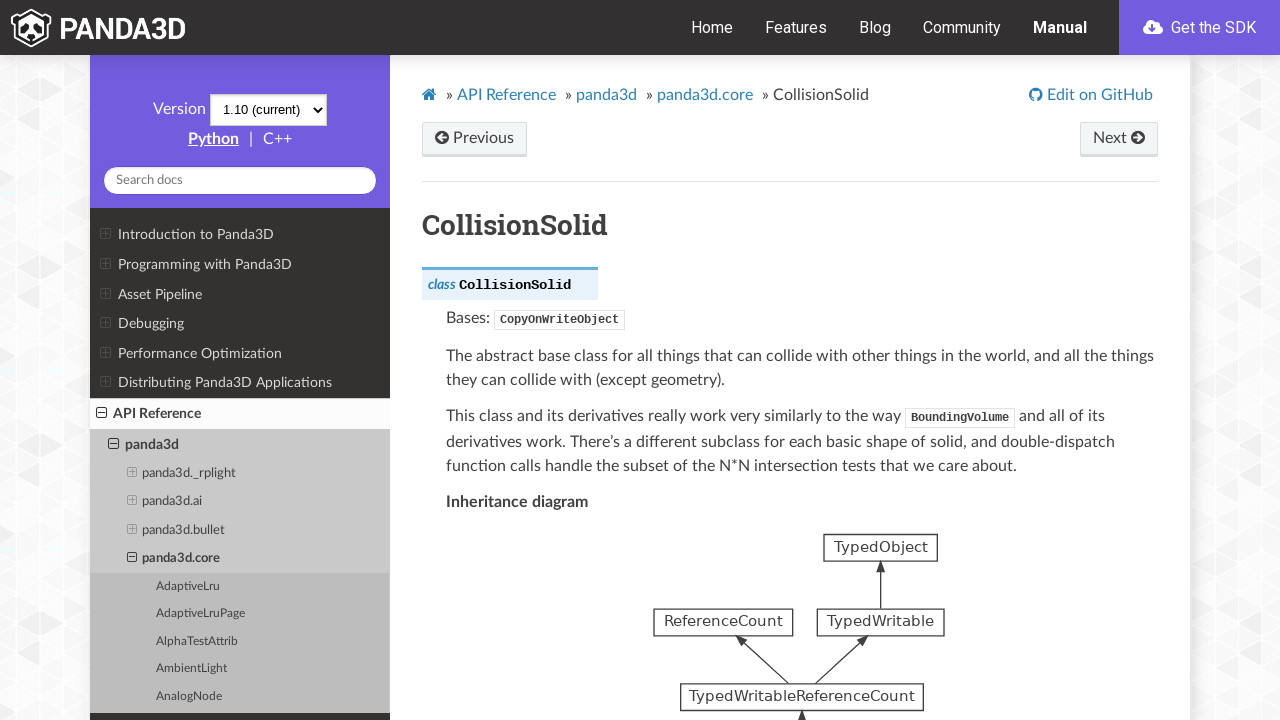

--- FILE ---
content_type: text/html
request_url: https://docs.panda3d.org/1.10/cpp/reference/panda3d.core.CollisionSolid
body_size: 27544
content:


<!DOCTYPE html>
<html class="writer-html5" lang="en" >
<head>
  <meta charset="utf-8" /><meta name="generator" content="Docutils 0.17.1: http://docutils.sourceforge.net/" />

  <meta name="viewport" content="width=device-width, initial-scale=1.0" />
  <title>CollisionSolid &mdash; Panda3D Manual</title>
  <link rel="stylesheet" href="/1.10/_static/css/theme.css" type="text/css" />
  <link rel="stylesheet" href="/1.10/_static/pygments.css" type="text/css" />
  <link rel="stylesheet" href="/1.10/_static/panda.css" type="text/css" />
  <link rel="stylesheet" href="https://docs.panda3d.org/header.css" type="text/css" />
  <link rel="stylesheet" id="google-fonts-css" href="https://fonts.googleapis.com/css?family=Roboto%3A400%2C400i%2C700&#038;ver=5.3.2" type="text/css" media="all" />

  
  
    <link rel="shortcut icon" href="/1.10/_static/favicon.ico"/>
  
  
  
    <link rel="canonical" href="https://docs.panda3d.org/1.10/cpp/reference/panda3d.core.CollisionSolid"/>
  

  
  <!--[if lt IE 9]>
    <script src="/1.10/_static/js/html5shiv.min.js"></script>
  <![endif]-->
    <script type="text/javascript">
    var VARIATION = "cpp";
    var DOCUMENTATION_OPTIONS = {
        URL_ROOT: "/1.10/",
        VERSION: '1.10',
        LANGUAGE: 'en',
        COLLAPSE_INDEX: false,
        BUILDER: 'html',
        FILE_SUFFIX: '.html',
        LINK_SUFFIX: '',
        HAS_SOURCE: false,
        SOURCELINK_SUFFIX: '.txt',
        NAVIGATION_WITH_KEYS: false
    };
    </script>
      <script data-url_root="/1.10/" id="documentation_options" src="/1.10/_static/documentation_options.js"></script>
      <script src="/1.10/_static/jquery.js"></script>
      <script src="/1.10/_static/underscore.js"></script>
      <script src="/1.10/_static/_sphinx_javascript_frameworks_compat.js"></script>
      <script src="/1.10/_static/doctools.js"></script>
      <script src="/1.10/_static/sphinx_highlight.js"></script>
      <script src="/1.10/_static/versions.js"></script>
    <script type="text/javascript" src="/1.10/_static/js/theme.js"></script>

    
    <link rel="index" title="Index" href="/1.10/cpp/genindex" />
    <link rel="search" title="Search" href="/1.10/cpp/search" />
    <link rel="next" title="CollisionSphere" href="/1.10/cpp/reference/panda3d.core.CollisionSphere" />
    <link rel="prev" title="CollisionSegment" href="/1.10/cpp/reference/panda3d.core.CollisionSegment" /> 
</head>

<body class="wy-body-for-nav">
  <header id="header" class="site-header">
    <div class="header-container">
      <div class="site-branding">
        <a href="/1.10/cpp/index" class="custom-logo-link" rel="home"><img src="https://www.panda3d.org/wp-content/uploads/2018/12/panda3d_logo_s_white.png" class="custom-logo" alt="Panda3D" width="680" height="146"></a>
      </div>

      <nav class="primary-navigation">
        <div class="menu-primary-navigation-container">
          <ul id="primary-menu" class="menu">
            <li class="menu-item menu-item-type-custom menu-item-object-custom"><a href="https://www.panda3d.org/" aria-current="page">Home</a></li>
            <li class="menu-item menu-item-type-post_type menu-item-object-page"><a href="https://www.panda3d.org/features/">Features</a></li>
            <li class="menu-item menu-item-type-post_type menu-item-object-page"><a href="https://www.panda3d.org/blog/">Blog</a></li>
            <li class="menu-item menu-item-type-custom menu-item-object-custom"><a href="https://discourse.panda3d.org/">Community</a></li>
            <li class="menu-item menu-item-type-post_type menu-item-object-page current-menu-item current_page_item"><a href="/1.10/cpp/index">Manual</a></li>
            <li class="cta cta--primary menu-item menu-item-type-post_type menu-item-object-download"><a title="Download Panda3D 1.10.16" href="https://www.panda3d.org/download/sdk-1-10-16/"><svg class="svg-inline--fa fa-cloud-download fa-w-20" aria-hidden="true" data-prefix="fas" data-icon="cloud-download" role="img" xmlns="http://www.w3.org/2000/svg" viewBox="0 0 640 512" data-fa-i2svg=""><path fill="currentColor" d="M537.6 226.6c4.1-10.7 6.4-22.4 6.4-34.6 0-53-43-96-96-96-19.7 0-38.1 6-53.3 16.2C367 64.2 315.3 32 256 32c-88.4 0-160 71.6-160 160 0 2.7.1 5.4.2 8.1C40.2 219.8 0 273.2 0 336c0 79.5 64.5 144 144 144h368c70.7 0 128-57.3 128-128 0-61.9-44-113.6-102.4-125.4zm-139.9 93L305 412.3c-9.4 9.4-24.6 9.4-33.9 0l-92.7-92.7c-9.4-9.4-9.4-24.6 0-33.9l10.8-10.8c9.6-9.6 25.2-9.3 34.5.5l32.4 34.5V184c0-13.3 10.7-24 24-24h16c13.3 0 24 10.7 24 24v125.9l32.4-34.5c9.3-9.9 24.9-10.1 34.5-.5l10.8 10.8c9.2 9.3 9.2 24.5-.1 33.9z"></path></svg><!-- <i class="fas fa-cloud-download"></i> --> Get the SDK</a></li>
          </ul>
        </div>
        <button id="off-canvas-toggle" data-toggle="wy-nav-top"><svg title="Menu" class="svg-inline--fa fa-bars fa-w-14" aria-labelledby="svg-inline--fa-title-R0leb2NvU11b" data-prefix="fas" data-icon="bars" role="img" xmlns="http://www.w3.org/2000/svg" viewBox="0 0 448 512" data-fa-i2svg=""><title id="svg-inline--fa-title-R0leb2NvU11b">Menu</title><path fill="currentColor" d="M16 132h416c8.837 0 16-7.163 16-16V76c0-8.837-7.163-16-16-16H16C7.163 60 0 67.163 0 76v40c0 8.837 7.163 16 16 16zm0 160h416c8.837 0 16-7.163 16-16v-40c0-8.837-7.163-16-16-16H16c-8.837 0-16 7.163-16 16v40c0 8.837 7.163 16 16 16zm0 160h416c8.837 0 16-7.163 16-16v-40c0-8.837-7.163-16-16-16H16c-8.837 0-16 7.163-16 16v40c0 8.837 7.163 16 16 16z"></path></svg><!-- <i title="Menu" class="fas fa-bars"></i> --></button>
      </nav>
    </div>
  </header>

   
  <div class="wy-grid-for-nav">
    
    <nav data-toggle="wy-nav-shift" class="wy-nav-side">
      <div class="wy-side-scroll">
        <div class="wy-side-nav-search"  style="background: #735cdd" >
          

          
            <a href="/1.10/cpp/index">
          

          
            
            <img src="/1.10/_static/logo.png" class="logo" alt="Logo"/>
          
          </a>

          

          <div class="version" id="version-static">
  1.10
</div>


  <div id="version-dynamic" style="display: none;">
    <span>Version</span>
    <select id="ver-dropdown" onchange="window.switchVersion(this.options[this.selectedIndex].value)">
    </select>
  </div>



  
    <a class="sidebar-variation-link" href="/1.10/python/reference/panda3d.core.CollisionSolid">Python</a>
  

  
    <span class="sidebar-sep">|</span>
  

  
    <span class="sidebar-curr-variation">C++</span>
  

  

<div role="search">
  <form id="rtd-search-form" class="wy-form" action="/1.10/cpp/search" method="get">
    <input type="text" name="q" placeholder="Search docs" />
    <input type="hidden" name="check_keywords" value="yes" />
    <input type="hidden" name="area" value="default" />
  </form>
</div>

          
        </div>

        
        <div class="wy-menu wy-menu-vertical" data-spy="affix" role="navigation" aria-label="main navigation">
          
            
            
              
            
            
              <ul>
<li class="toctree-l1"><a class="reference internal" href="/1.10/cpp/introduction/index">Introduction to Panda3D</a><ul>
<li class="toctree-l2"><a class="reference internal" href="/1.10/cpp/introduction/installation-windows">Installing Panda3D in Windows</a></li>
<li class="toctree-l2"><a class="reference internal" href="/1.10/cpp/introduction/installation-linux">Installing Panda3D in Linux</a></li>
<li class="toctree-l2"><a class="reference internal" href="/1.10/cpp/introduction/preparation">General Preparation</a></li>
<li class="toctree-l2"><a class="reference internal" href="/1.10/cpp/introduction/running-your-program">Running your Program</a></li>
<li class="toctree-l2"><a class="reference internal" href="/1.10/cpp/introduction/tutorial/index">A Panda3D Hello World Tutorial</a><ul>
<li class="toctree-l3"><a class="reference internal" href="/1.10/cpp/introduction/tutorial/starting-panda3d">Starting Panda3D</a></li>
<li class="toctree-l3"><a class="reference internal" href="/1.10/cpp/introduction/tutorial/loading-the-grassy-scenery">Loading the Grassy Scenery</a></li>
<li class="toctree-l3"><a class="reference internal" href="/1.10/cpp/introduction/tutorial/controlling-the-camera">Controlling the Camera</a></li>
<li class="toctree-l3"><a class="reference internal" href="/1.10/cpp/introduction/tutorial/loading-and-animating-the-panda-model">Loading and Animating the Panda Model</a></li>
<li class="toctree-l3"><a class="reference internal" href="/1.10/cpp/introduction/tutorial/using-intervals-to-move-the-panda">Using Intervals to move the Panda</a></li>
<li class="toctree-l3"><a class="reference internal" href="/1.10/cpp/introduction/tutorial/end">Tutorial End</a></li>
</ul>
</li>
</ul>
</li>
</ul>
<ul>
<li class="toctree-l1"><a class="reference internal" href="/1.10/cpp/programming/index">Programming with Panda3D</a><ul>
<li class="toctree-l2"><a class="reference internal" href="/1.10/cpp/programming/scene-graph/index">The Scene Graph</a><ul>
<li class="toctree-l3"><a class="reference internal" href="/1.10/cpp/programming/scene-graph/model-files">Model Files</a></li>
<li class="toctree-l3"><a class="reference internal" href="/1.10/cpp/programming/scene-graph/common-state-changes">Common State Changes</a></li>
<li class="toctree-l3"><a class="reference internal" href="/1.10/cpp/programming/scene-graph/manipulating-a-piece-of-a-model">Manipulating a Piece of a Model</a></li>
<li class="toctree-l3"><a class="reference internal" href="/1.10/cpp/programming/scene-graph/searching-scene-graph">Searching the Scene Graph</a></li>
<li class="toctree-l3"><a class="reference internal" href="/1.10/cpp/programming/scene-graph/instancing">Instancing</a></li>
<li class="toctree-l3"><a class="reference internal" href="/1.10/cpp/programming/scene-graph/level-of-detail">Level of Detail</a></li>
</ul>
</li>
<li class="toctree-l2"><a class="reference internal" href="/1.10/cpp/programming/models-and-actors/index">Animated Models</a><ul>
<li class="toctree-l3"><a class="reference internal" href="/1.10/cpp/programming/models-and-actors/loading-actors-and-animations">Loading Actors and Animations</a></li>
<li class="toctree-l3"><a class="reference internal" href="/1.10/cpp/programming/models-and-actors/actor-animations">Actor Animations</a></li>
<li class="toctree-l3"><a class="reference internal" href="/1.10/cpp/programming/models-and-actors/multi-part-actors">Multi-Part Actors</a></li>
<li class="toctree-l3"><a class="reference internal" href="/1.10/cpp/programming/models-and-actors/attaching-objects-to-joints">Attaching an Object to a Joint</a></li>
<li class="toctree-l3"><a class="reference internal" href="/1.10/cpp/programming/models-and-actors/controlling-joints">Controlling a Joint Procedurally</a></li>
</ul>
</li>
<li class="toctree-l2"><a class="reference internal" href="/1.10/cpp/programming/configuration/index">The Configuration File</a><ul>
<li class="toctree-l3"><a class="reference internal" href="/1.10/cpp/programming/configuration/configuring-panda3d">Configuring Panda3D</a></li>
<li class="toctree-l3"><a class="reference internal" href="/1.10/cpp/programming/configuration/list-of-all-config-variables">List of All Config Variables</a></li>
<li class="toctree-l3"><a class="reference internal" href="/1.10/cpp/programming/configuration/accessing-config-vars-in-a-program">Accessing Config Vars in a Program</a></li>
</ul>
</li>
<li class="toctree-l2"><a class="reference internal" href="/1.10/cpp/programming/render-attributes/index">Render Attributes</a><ul>
<li class="toctree-l3"><a class="reference internal" href="/1.10/cpp/programming/render-attributes/list-of-all-attributes">List of All Attributes</a></li>
<li class="toctree-l3"><a class="reference internal" href="/1.10/cpp/programming/render-attributes/lighting">Lighting</a></li>
<li class="toctree-l3"><a class="reference internal" href="/1.10/cpp/programming/render-attributes/materials">Materials</a></li>
<li class="toctree-l3"><a class="reference internal" href="/1.10/cpp/programming/render-attributes/depth-test-and-depth-write">Depth Test and Depth Write</a></li>
<li class="toctree-l3"><a class="reference internal" href="/1.10/cpp/programming/render-attributes/fog">Fog</a></li>
<li class="toctree-l3"><a class="reference internal" href="/1.10/cpp/programming/render-attributes/alpha-testing">Alpha Testing</a></li>
<li class="toctree-l3"><a class="reference internal" href="/1.10/cpp/programming/render-attributes/color-write-masks">Color Write Masks</a></li>
<li class="toctree-l3"><a class="reference internal" href="/1.10/cpp/programming/render-attributes/antialiasing">Antialiasing</a></li>
<li class="toctree-l3"><a class="reference internal" href="/1.10/cpp/programming/render-attributes/clip-planes">Clip Planes</a></li>
<li class="toctree-l3"><a class="reference internal" href="/1.10/cpp/programming/render-attributes/tinting-and-recoloring">Tinting and Recoloring</a></li>
<li class="toctree-l3"><a class="reference internal" href="/1.10/cpp/programming/render-attributes/backface-culling-and-frontface-culling">Backface Culling and Frontface Culling</a></li>
<li class="toctree-l3"><a class="reference internal" href="/1.10/cpp/programming/render-attributes/occlusion-culling/index">Occlusion Culling</a><ul>
<li class="toctree-l4"><a class="reference internal" href="/1.10/cpp/programming/render-attributes/occlusion-culling/polygon-occluder-culling">Polygon Occluder Culling</a></li>
<li class="toctree-l4"><a class="reference internal" href="/1.10/cpp/programming/render-attributes/occlusion-culling/portal-culling">Portal Culling</a></li>
</ul>
</li>
<li class="toctree-l3"><a class="reference internal" href="/1.10/cpp/programming/render-attributes/light-ramps">Light Ramps</a></li>
<li class="toctree-l3"><a class="reference internal" href="/1.10/cpp/programming/render-attributes/auxiliary-bitplane-control">Auxiliary Bitplane Control</a></li>
<li class="toctree-l3"><a class="reference internal" href="/1.10/cpp/programming/render-attributes/stencil-attribute">Stencil Attribute</a></li>
</ul>
</li>
<li class="toctree-l2"><a class="reference internal" href="/1.10/cpp/programming/texturing/index">Texturing</a><ul>
<li class="toctree-l3"><a class="reference internal" href="/1.10/cpp/programming/texturing/simple-texturing">Simple Texturing</a></li>
<li class="toctree-l3"><a class="reference internal" href="/1.10/cpp/programming/texturing/choosing-a-texture-size">Choosing a Texture Size</a></li>
<li class="toctree-l3"><a class="reference internal" href="/1.10/cpp/programming/texturing/texture-wrap-modes">Texture Wrap Modes</a></li>
<li class="toctree-l3"><a class="reference internal" href="/1.10/cpp/programming/texturing/texture-filter-types">Texture Filter Types</a></li>
<li class="toctree-l3"><a class="reference internal" href="/1.10/cpp/programming/texturing/simple-texture-replacement">Simple Texture Replacement</a></li>
<li class="toctree-l3"><a class="reference internal" href="/1.10/cpp/programming/texturing/multitexture-introduction">Multitexture Introduction</a></li>
<li class="toctree-l3"><a class="reference internal" href="/1.10/cpp/programming/texturing/texture-modes">Texture Modes</a></li>
<li class="toctree-l3"><a class="reference internal" href="/1.10/cpp/programming/texturing/texture-order">Texture Order</a></li>
<li class="toctree-l3"><a class="reference internal" href="/1.10/cpp/programming/texturing/texture-combine-modes">Texture Combine Modes</a></li>
<li class="toctree-l3"><a class="reference internal" href="/1.10/cpp/programming/texturing/texture-transforms">Texture Transforms</a></li>
<li class="toctree-l3"><a class="reference internal" href="/1.10/cpp/programming/texturing/multiple-texture-coordinate-sets">Multiple Texture Coordinate Sets</a></li>
<li class="toctree-l3"><a class="reference internal" href="/1.10/cpp/programming/texturing/automatic-texture-coordinates">Automatic Texture Coordinates</a></li>
<li class="toctree-l3"><a class="reference internal" href="/1.10/cpp/programming/texturing/projected-textures">Projected Textures</a></li>
<li class="toctree-l3"><a class="reference internal" href="/1.10/cpp/programming/texturing/simple-environment-mapping">Simple Environment Mapping</a></li>
<li class="toctree-l3"><a class="reference internal" href="/1.10/cpp/programming/texturing/3d-textures">3-D Textures</a></li>
<li class="toctree-l3"><a class="reference internal" href="/1.10/cpp/programming/texturing/cube-maps">Cube Maps</a></li>
<li class="toctree-l3"><a class="reference internal" href="/1.10/cpp/programming/texturing/environment-mapping-with-cube-maps">Environment Mapping with Cube Maps</a></li>
<li class="toctree-l3"><a class="reference internal" href="/1.10/cpp/programming/texturing/automatic-texture-animation">Automatic Texture Animation</a></li>
<li class="toctree-l3"><a class="reference internal" href="/1.10/cpp/programming/texturing/playing-mpg-and-avi-files">Playing MPG and AVI files</a></li>
<li class="toctree-l3"><a class="reference internal" href="/1.10/cpp/programming/texturing/multiview-textures">Multiview Textures</a></li>
<li class="toctree-l3"><a class="reference internal" href="/1.10/cpp/programming/texturing/transparency-and-blending">Transparency and Blending</a></li>
<li class="toctree-l3"><a class="reference internal" href="/1.10/cpp/programming/texturing/texture-management">Texture Management</a></li>
<li class="toctree-l3"><a class="reference internal" href="/1.10/cpp/programming/texturing/texture-compression">Texture Compression</a></li>
<li class="toctree-l3"><a class="reference internal" href="/1.10/cpp/programming/texturing/creating-textures">Creating New Textures from Scratch</a></li>
</ul>
</li>
<li class="toctree-l2"><a class="reference internal" href="/1.10/cpp/programming/shaders/index">Shaders</a><ul>
<li class="toctree-l3"><a class="reference internal" href="/1.10/cpp/programming/shaders/shader-basics">Shader Basics</a></li>
<li class="toctree-l3"><a class="reference internal" href="/1.10/cpp/programming/shaders/list-of-glsl-inputs">List of GLSL Shader Inputs</a></li>
<li class="toctree-l3"><a class="reference internal" href="/1.10/cpp/programming/shaders/list-of-cg-inputs">List of Possible Cg Shader Inputs</a></li>
<li class="toctree-l3"><a class="reference internal" href="/1.10/cpp/programming/shaders/coordinate-spaces">Shaders and Coordinate Spaces</a></li>
<li class="toctree-l3"><a class="reference internal" href="/1.10/cpp/programming/shaders/known-shader-issues">Known Shader Bugs and Limitations</a></li>
<li class="toctree-l3"><a class="reference internal" href="/1.10/cpp/programming/shaders/shader-generator">The Shader Generator</a></li>
<li class="toctree-l3"><a class="reference internal" href="/1.10/cpp/programming/shaders/compute-shaders">Compute Shaders</a></li>
<li class="toctree-l3"><a class="reference internal" href="/1.10/cpp/programming/shaders/cg-shader-tutorial/index">Cg Shader Tutorial</a><ul>
<li class="toctree-l4"><a class="reference internal" href="/1.10/cpp/programming/shaders/cg-shader-tutorial/part-1">Cg Tutorial Part 1</a></li>
<li class="toctree-l4"><a class="reference internal" href="/1.10/cpp/programming/shaders/cg-shader-tutorial/part-2">Cg Tutorial Part 2</a></li>
<li class="toctree-l4"><a class="reference internal" href="/1.10/cpp/programming/shaders/cg-shader-tutorial/part-3">Cg Tutorial Part 3</a></li>
</ul>
</li>
</ul>
</li>
<li class="toctree-l2"><a class="reference internal" href="/1.10/cpp/programming/camera-control/index">Camera Control</a><ul>
<li class="toctree-l3"><a class="reference internal" href="/1.10/cpp/programming/camera-control/default-camera-driver">The Default Camera Driver</a></li>
<li class="toctree-l3"><a class="reference internal" href="/1.10/cpp/programming/camera-control/perspective-lenses">Lenses and Field of View</a></li>
<li class="toctree-l3"><a class="reference internal" href="/1.10/cpp/programming/camera-control/orthographic-lenses">Orthographic Lenses</a></li>
</ul>
</li>
<li class="toctree-l2"><a class="reference internal" href="/1.10/cpp/programming/audio/index">Sound</a><ul>
<li class="toctree-l3"><a class="reference internal" href="/1.10/cpp/programming/audio/loading-playing-sounds-music">Loading and Playing Sounds and Music</a></li>
<li class="toctree-l3"><a class="reference internal" href="/1.10/cpp/programming/audio/manipulating-sounds">Manipulating Sounds</a></li>
<li class="toctree-l3"><a class="reference internal" href="/1.10/cpp/programming/audio/audio-managers">Audio Managers</a></li>
<li class="toctree-l3"><a class="reference internal" href="/1.10/cpp/programming/audio/dsp-effects">DSP Effects</a></li>
<li class="toctree-l3"><a class="reference internal" href="/1.10/cpp/programming/audio/3d-audio">3D Audio</a></li>
<li class="toctree-l3"><a class="reference internal" href="/1.10/cpp/programming/audio/multi-channel">Multi-Channel</a></li>
</ul>
</li>
<li class="toctree-l2"><a class="reference internal" href="/1.10/cpp/programming/intervals/index">Intervals</a><ul>
<li class="toctree-l3"><a class="reference internal" href="/1.10/cpp/programming/intervals/lerp-intervals">Lerp Intervals</a></li>
<li class="toctree-l3"><a class="reference internal" href="/1.10/cpp/programming/intervals/function-intervals">Function Intervals</a></li>
<li class="toctree-l3"><a class="reference internal" href="/1.10/cpp/programming/intervals/actor-intervals">Actor Intervals</a></li>
<li class="toctree-l3"><a class="reference internal" href="/1.10/cpp/programming/intervals/sound-intervals">Sound Intervals</a></li>
<li class="toctree-l3"><a class="reference internal" href="/1.10/cpp/programming/intervals/sequences-and-parallels">Sequences and Parallels</a></li>
<li class="toctree-l3"><a class="reference internal" href="/1.10/cpp/programming/intervals/motion-paths">Motion Paths</a></li>
<li class="toctree-l3"><a class="reference internal" href="/1.10/cpp/programming/intervals/particle-intervals">Particle Intervals</a></li>
<li class="toctree-l3"><a class="reference internal" href="/1.10/cpp/programming/intervals/projectile-intervals">Projectile Intervals</a></li>
</ul>
</li>
<li class="toctree-l2"><a class="reference internal" href="/1.10/cpp/programming/tasks-and-events/index">Tasks and Event Handling</a><ul>
<li class="toctree-l3"><a class="reference internal" href="/1.10/cpp/programming/tasks-and-events/tasks">Tasks</a></li>
<li class="toctree-l3"><a class="reference internal" href="/1.10/cpp/programming/tasks-and-events/task-chains">Task Chains</a></li>
<li class="toctree-l3"><a class="reference internal" href="/1.10/cpp/programming/tasks-and-events/event-handlers">Event Handlers</a></li>
<li class="toctree-l3"><a class="reference internal" href="/1.10/cpp/programming/tasks-and-events/coroutines">Coroutines</a></li>
<li class="toctree-l3"><a class="reference internal" href="/1.10/cpp/programming/tasks-and-events/main-loop">Main Loop</a></li>
<li class="toctree-l3"><a class="reference internal" href="/1.10/cpp/programming/tasks-and-events/threading">Threading</a></li>
</ul>
</li>
<li class="toctree-l2"><a class="reference internal" href="/1.10/cpp/programming/gui/index">GUI</a><ul>
<li class="toctree-l3"><a class="reference internal" href="/1.10/cpp/programming/gui/rendering-text">Rendering Text</a></li>
<li class="toctree-l3"><a class="reference internal" href="/1.10/cpp/programming/gui/rendering-images">Rendering Images</a></li>
<li class="toctree-l3"><a class="reference internal" href="/1.10/cpp/programming/gui/directgui/index">DirectGUI</a><ul>
<li class="toctree-l4"><a class="reference internal" href="/1.10/cpp/programming/gui/directgui/directbutton">DirectButton</a></li>
<li class="toctree-l4"><a class="reference internal" href="/1.10/cpp/programming/gui/directgui/directcheckbutton">DirectCheckButton</a></li>
<li class="toctree-l4"><a class="reference internal" href="/1.10/cpp/programming/gui/directgui/directradiobutton">DirectRadioButton</a></li>
<li class="toctree-l4"><a class="reference internal" href="/1.10/cpp/programming/gui/directgui/directdialog">DirectDialog</a></li>
<li class="toctree-l4"><a class="reference internal" href="/1.10/cpp/programming/gui/directgui/directentry">DirectEntry</a></li>
<li class="toctree-l4"><a class="reference internal" href="/1.10/cpp/programming/gui/directgui/directframe">DirectFrame</a></li>
<li class="toctree-l4"><a class="reference internal" href="/1.10/cpp/programming/gui/directgui/directlabel">DirectLabel</a></li>
<li class="toctree-l4"><a class="reference internal" href="/1.10/cpp/programming/gui/directgui/directoptionmenu">DirectOptionMenu</a></li>
<li class="toctree-l4"><a class="reference internal" href="/1.10/cpp/programming/gui/directgui/directscrolledlist">DirectScrolledList</a></li>
<li class="toctree-l4"><a class="reference internal" href="/1.10/cpp/programming/gui/directgui/directwaitbar">DirectWaitBar</a></li>
<li class="toctree-l4"><a class="reference internal" href="/1.10/cpp/programming/gui/directgui/directslider">DirectSlider</a></li>
<li class="toctree-l4"><a class="reference internal" href="/1.10/cpp/programming/gui/directgui/directscrollbar">DirectScrollBar</a></li>
<li class="toctree-l4"><a class="reference internal" href="/1.10/cpp/programming/gui/directgui/directscrolledframe">DirectScrolledFrame</a></li>
</ul>
</li>
<li class="toctree-l3"><a class="reference internal" href="/1.10/cpp/programming/gui/text-fonts">Text Fonts</a></li>
<li class="toctree-l3"><a class="reference internal" href="/1.10/cpp/programming/gui/embedded-text-properties">Embedded Text Properties</a></li>
</ul>
</li>
<li class="toctree-l2"><a class="reference internal" href="/1.10/cpp/programming/render-effects/index">Render Effects</a><ul>
<li class="toctree-l3"><a class="reference internal" href="/1.10/cpp/programming/render-effects/billboard">Billboard Effects</a></li>
<li class="toctree-l3"><a class="reference internal" href="/1.10/cpp/programming/render-effects/compass">Compass Effects</a></li>
</ul>
</li>
<li class="toctree-l2"><a class="reference internal" href="/1.10/cpp/programming/finite-state-machines/index">Finite State Machines</a><ul>
<li class="toctree-l3"><a class="reference internal" href="/1.10/cpp/programming/finite-state-machines/fsm-introduction">FSM Introduction</a></li>
<li class="toctree-l3"><a class="reference internal" href="/1.10/cpp/programming/finite-state-machines/simple-fsm-usage">Simple FSM Usage</a></li>
<li class="toctree-l3"><a class="reference internal" href="/1.10/cpp/programming/finite-state-machines/fsm-with-input">FSM with input</a></li>
<li class="toctree-l3"><a class="reference internal" href="/1.10/cpp/programming/finite-state-machines/advanced-fsm-tidbits">Advanced FSM Tidbits</a></li>
</ul>
</li>
<li class="toctree-l2"><a class="reference internal" href="/1.10/cpp/programming/terrain/index">Terrain</a><ul>
<li class="toctree-l3"><a class="reference internal" href="/1.10/cpp/programming/terrain/heightfield-tesselator">The Heightfield Tesselator</a></li>
<li class="toctree-l3"><a class="reference internal" href="/1.10/cpp/programming/terrain/geometrical-mipmapping">Geometrical MipMapping</a></li>
</ul>
</li>
<li class="toctree-l2"><a class="reference internal" href="/1.10/cpp/programming/internal-structures/index">Advanced operations with internal structures</a><ul>
<li class="toctree-l3"><a class="reference internal" href="/1.10/cpp/programming/internal-structures/geometry-storage/index">How Panda3D Stores Vertices and Geometry</a><ul>
<li class="toctree-l4"><a class="reference internal" href="/1.10/cpp/programming/internal-structures/geometry-storage/geomvertexdata">GeomVertexData</a></li>
<li class="toctree-l4"><a class="reference internal" href="/1.10/cpp/programming/internal-structures/geometry-storage/geomvertexformat">GeomVertexFormat</a></li>
<li class="toctree-l4"><a class="reference internal" href="/1.10/cpp/programming/internal-structures/geometry-storage/geomprimitive">GeomPrimitive</a></li>
<li class="toctree-l4"><a class="reference internal" href="/1.10/cpp/programming/internal-structures/geometry-storage/geom">Geom</a></li>
<li class="toctree-l4"><a class="reference internal" href="/1.10/cpp/programming/internal-structures/geometry-storage/geomnode">GeomNode</a></li>
<li class="toctree-l4"><a class="reference internal" href="/1.10/cpp/programming/internal-structures/geometry-storage/boundingvolume">BoundingVolume</a></li>
</ul>
</li>
<li class="toctree-l3"><a class="reference internal" href="/1.10/cpp/programming/internal-structures/procedural-generation/index">Procedurally Generating 3D Models</a><ul>
<li class="toctree-l4"><a class="reference internal" href="/1.10/cpp/programming/internal-structures/procedural-generation/custom-vertex-format">Defining your own GeomVertexFormat</a></li>
<li class="toctree-l4"><a class="reference internal" href="/1.10/cpp/programming/internal-structures/procedural-generation/predefined-vertex-formats">Pre-defined vertex formats</a></li>
<li class="toctree-l4"><a class="reference internal" href="/1.10/cpp/programming/internal-structures/procedural-generation/creating-vertex-data">Creating and filling a GeomVertexData</a></li>
<li class="toctree-l4"><a class="reference internal" href="/1.10/cpp/programming/internal-structures/procedural-generation/creating-primitives">Creating the GeomPrimitive objects</a></li>
<li class="toctree-l4"><a class="reference internal" href="/1.10/cpp/programming/internal-structures/procedural-generation/putting-geometry-in-scene-graph">Putting your new geometry in the scene graph</a></li>
</ul>
</li>
<li class="toctree-l3"><a class="reference internal" href="/1.10/cpp/programming/internal-structures/other-manipulation/index">Other Vertex and Model Manipulation</a><ul>
<li class="toctree-l4"><a class="reference internal" href="/1.10/cpp/programming/internal-structures/other-manipulation/reading-existing-geometry">Reading existing geometry data</a></li>
<li class="toctree-l4"><a class="reference internal" href="/1.10/cpp/programming/internal-structures/other-manipulation/modifying-existing-geometry">Modifying existing geometry data</a></li>
<li class="toctree-l4"><a class="reference internal" href="/1.10/cpp/programming/internal-structures/other-manipulation/using-memoryviews">Using memoryviews</a></li>
<li class="toctree-l4"><a class="reference internal" href="/1.10/cpp/programming/internal-structures/other-manipulation/meshdrawer">MeshDrawer</a></li>
<li class="toctree-l4"><a class="reference internal" href="/1.10/cpp/programming/internal-structures/other-manipulation/more-about-reader-writer-rewriter">More about GeomVertexReader, GeomVertexWriter, and GeomVertexRewriter</a></li>
<li class="toctree-l4"><a class="reference internal" href="/1.10/cpp/programming/internal-structures/other-manipulation/writing-models-to-disk">Writing 3D Models out to Disk</a></li>
</ul>
</li>
<li class="toctree-l3"><a class="reference internal" href="/1.10/cpp/programming/internal-structures/matrix-representation">Matrix Representation</a></li>
</ul>
</li>
<li class="toctree-l2"><a class="reference internal" href="/1.10/cpp/programming/render-to-texture/index">Render-to-Texture and Image Postprocessing</a><ul>
<li class="toctree-l3"><a class="reference internal" href="/1.10/cpp/programming/render-to-texture/common-image-filters">Common Image Filters</a></li>
<li class="toctree-l3"><a class="reference internal" href="/1.10/cpp/programming/render-to-texture/generalized-image-filters">Generalized Image Filters</a></li>
<li class="toctree-l3"><a class="reference internal" href="/1.10/cpp/programming/render-to-texture/dynamic-cube-maps">Dynamic Cube Maps</a></li>
<li class="toctree-l3"><a class="reference internal" href="/1.10/cpp/programming/render-to-texture/low-level-render-to-texture">Low-Level Render to Texture</a></li>
</ul>
</li>
<li class="toctree-l2"><a class="reference internal" href="/1.10/cpp/programming/rendering-process/index">Panda3D Rendering Process</a><ul>
<li class="toctree-l3"><a class="reference internal" href="/1.10/cpp/programming/rendering-process/multithreaded-render-pipeline">Multithreaded Render Pipeline</a></li>
<li class="toctree-l3"><a class="reference internal" href="/1.10/cpp/programming/rendering-process/introducing-graphics-classes">Introducing Graphics Classes</a></li>
<li class="toctree-l3"><a class="reference internal" href="/1.10/cpp/programming/rendering-process/graphics-pipe">The Graphics Pipe</a></li>
<li class="toctree-l3"><a class="reference internal" href="/1.10/cpp/programming/rendering-process/creating-windows-and-buffers">Creating Windows and Buffers</a></li>
<li class="toctree-l3"><a class="reference internal" href="/1.10/cpp/programming/rendering-process/display-regions">Display Regions</a></li>
<li class="toctree-l3"><a class="reference internal" href="/1.10/cpp/programming/rendering-process/creating-mouse-watchers">Creating New MouseWatchers for Display Regions</a></li>
<li class="toctree-l3"><a class="reference internal" href="/1.10/cpp/programming/rendering-process/clearing-display-regions">Clearing Display Regions</a></li>
<li class="toctree-l3"><a class="reference internal" href="/1.10/cpp/programming/rendering-process/2d-display-region">The 2D Display Region</a></li>
<li class="toctree-l3"><a class="reference internal" href="/1.10/cpp/programming/rendering-process/stereo-display-regions">Stereo Display Regions</a></li>
<li class="toctree-l3"><a class="reference internal" href="/1.10/cpp/programming/rendering-process/multi-pass-rendering">Multi-Pass Rendering</a></li>
<li class="toctree-l3"><a class="reference internal" href="/1.10/cpp/programming/rendering-process/controlling-render-order">How to Control Render Order</a></li>
<li class="toctree-l3"><a class="reference internal" href="/1.10/cpp/programming/rendering-process/supported-renderer-features">Table of features supported per graphic renderer</a></li>
</ul>
</li>
<li class="toctree-l2"><a class="reference internal" href="/1.10/cpp/programming/particle-effects/index">Particle Effects</a><ul>
<li class="toctree-l3"><a class="reference internal" href="/1.10/cpp/programming/particle-effects/using-the-particle-panel">Using the Particle Panel</a></li>
<li class="toctree-l3"><a class="reference internal" href="/1.10/cpp/programming/particle-effects/loading-particle-systems">Loading Particle Systems</a></li>
<li class="toctree-l3"><a class="reference internal" href="/1.10/cpp/programming/particle-effects/basic-effect-parameters">Particle Effect Basic Parameters</a></li>
<li class="toctree-l3"><a class="reference internal" href="/1.10/cpp/programming/particle-effects/factories">Particle Factories</a></li>
<li class="toctree-l3"><a class="reference internal" href="/1.10/cpp/programming/particle-effects/emitters">Particle Emitters</a></li>
<li class="toctree-l3"><a class="reference internal" href="/1.10/cpp/programming/particle-effects/renderers">Particle Renderers</a></li>
</ul>
</li>
<li class="toctree-l2"><a class="reference internal" href="/1.10/cpp/programming/collision-detection/index">Collision Detection</a><ul>
<li class="toctree-l3"><a class="reference internal" href="/1.10/cpp/programming/collision-detection/collision-solids">Collision Solids</a></li>
<li class="toctree-l3"><a class="reference internal" href="/1.10/cpp/programming/collision-detection/collision-handlers">Collision Handlers</a></li>
<li class="toctree-l3"><a class="reference internal" href="/1.10/cpp/programming/collision-detection/collision-entries">Collision Entries</a></li>
<li class="toctree-l3"><a class="reference internal" href="/1.10/cpp/programming/collision-detection/collision-traversers">Collision Traversers</a></li>
<li class="toctree-l3"><a class="reference internal" href="/1.10/cpp/programming/collision-detection/collision-bitmasks">Collision Bitmasks</a></li>
<li class="toctree-l3"><a class="reference internal" href="/1.10/cpp/programming/collision-detection/rapidly-moving-objects">Rapidly-Moving Objects</a></li>
<li class="toctree-l3"><a class="reference internal" href="/1.10/cpp/programming/collision-detection/pusher-example">Pusher Example</a></li>
<li class="toctree-l3"><a class="reference internal" href="/1.10/cpp/programming/collision-detection/event-example">Event Example</a></li>
<li class="toctree-l3"><a class="reference internal" href="/1.10/cpp/programming/collision-detection/bitmask-example">Bitmask Example</a></li>
<li class="toctree-l3"><a class="reference internal" href="/1.10/cpp/programming/collision-detection/clicking-on-3d-objects">Clicking on 3D Objects</a></li>
</ul>
</li>
<li class="toctree-l2"><a class="reference internal" href="/1.10/cpp/programming/object-management/index">Object Management</a><ul>
<li class="toctree-l3"><a class="reference internal" href="/1.10/cpp/programming/object-management/subclassing">Subclassing</a></li>
<li class="toctree-l3"><a class="reference internal" href="/1.10/cpp/programming/object-management/reference-counting">Reference Counting</a></li>
<li class="toctree-l3"><a class="reference internal" href="/1.10/cpp/programming/object-management/removing-custom-class-instances">Removing Custom Class Instances</a></li>
</ul>
</li>
<li class="toctree-l2"><a class="reference internal" href="/1.10/cpp/programming/hardware-support/index">Hardware Support</a><ul>
<li class="toctree-l3"><a class="reference internal" href="/1.10/cpp/programming/hardware-support/keyboard-support">Keyboard Support</a></li>
<li class="toctree-l3"><a class="reference internal" href="/1.10/cpp/programming/hardware-support/mouse-support">Mouse Support</a></li>
<li class="toctree-l3"><a class="reference internal" href="/1.10/cpp/programming/hardware-support/joystick-support">Joystick Support</a></li>
</ul>
</li>
<li class="toctree-l2"><a class="reference internal" href="/1.10/cpp/programming/physics/index">Physics</a><ul>
<li class="toctree-l3"><a class="reference internal" href="/1.10/cpp/programming/physics/builtin/index">Panda3D Physics Engine</a><ul>
<li class="toctree-l4"><a class="reference internal" href="/1.10/cpp/programming/physics/builtin/enabling-physics-on-a-node">Enabling physics on a node</a></li>
<li class="toctree-l4"><a class="reference internal" href="/1.10/cpp/programming/physics/builtin/applying-physics-to-a-node">Applying physics to a node</a></li>
<li class="toctree-l4"><a class="reference internal" href="/1.10/cpp/programming/physics/builtin/types-of-forces">Types of forces</a></li>
<li class="toctree-l4"><a class="reference internal" href="/1.10/cpp/programming/physics/builtin/notes-and-caveats">Notes and caveats</a></li>
</ul>
</li>
<li class="toctree-l3"><a class="reference internal" href="/1.10/cpp/programming/physics/bullet/index">Using Bullet with Panda3D</a><ul>
<li class="toctree-l4"><a class="reference internal" href="/1.10/cpp/programming/physics/bullet/hello-world">Bullet Hello World</a></li>
<li class="toctree-l4"><a class="reference internal" href="/1.10/cpp/programming/physics/bullet/debug-renderer">Bullet Debug Renderer</a></li>
<li class="toctree-l4"><a class="reference internal" href="/1.10/cpp/programming/physics/bullet/collision-shapes">Bullet Collision Shapes</a></li>
<li class="toctree-l4"><a class="reference internal" href="/1.10/cpp/programming/physics/bullet/collision-filtering">Bullet Collision Filtering</a></li>
<li class="toctree-l4"><a class="reference internal" href="/1.10/cpp/programming/physics/bullet/ccd">Bullet Continuous Collision Detection</a></li>
<li class="toctree-l4"><a class="reference internal" href="/1.10/cpp/programming/physics/bullet/queries">Bullet Queries</a></li>
<li class="toctree-l4"><a class="reference internal" href="/1.10/cpp/programming/physics/bullet/ghosts">Bullet Ghosts</a></li>
<li class="toctree-l4"><a class="reference internal" href="/1.10/cpp/programming/physics/bullet/character-controller">Bullet Character Controller</a></li>
<li class="toctree-l4"><a class="reference internal" href="/1.10/cpp/programming/physics/bullet/constraints">Bullet Constraints</a></li>
<li class="toctree-l4"><a class="reference internal" href="/1.10/cpp/programming/physics/bullet/vehicles">Bullet Vehicles</a></li>
<li class="toctree-l4"><a class="reference internal" href="/1.10/cpp/programming/physics/bullet/softbodies">Bullet Softbodies</a></li>
<li class="toctree-l4"><a class="reference internal" href="/1.10/cpp/programming/physics/bullet/softbody-rope">Bullet Softbody Rope</a></li>
<li class="toctree-l4"><a class="reference internal" href="/1.10/cpp/programming/physics/bullet/softbody-patch">Bullet Softbody Patch</a></li>
<li class="toctree-l4"><a class="reference internal" href="/1.10/cpp/programming/physics/bullet/softbody-triangles">Bullet Softbody Triangles</a></li>
<li class="toctree-l4"><a class="reference internal" href="/1.10/cpp/programming/physics/bullet/softbody-tetrahedron">Bullet Softbody Tetrahedron</a></li>
<li class="toctree-l4"><a class="reference internal" href="/1.10/cpp/programming/physics/bullet/softbody-config">Bullet Softbody Config</a></li>
<li class="toctree-l4"><a class="reference internal" href="/1.10/cpp/programming/physics/bullet/config-options">Bullet Config Options</a></li>
<li class="toctree-l4"><a class="reference internal" href="/1.10/cpp/programming/physics/bullet/faq">Bullet FAQ</a></li>
<li class="toctree-l4"><a class="reference internal" href="/1.10/cpp/programming/physics/bullet/samples">Bullet Samples</a></li>
</ul>
</li>
<li class="toctree-l3"><a class="reference internal" href="/1.10/cpp/programming/physics/ode/index">Using ODE with Panda3D</a><ul>
<li class="toctree-l4"><a class="reference internal" href="/1.10/cpp/programming/physics/ode/worlds-bodies-masses">Worlds, Bodies and Masses</a></li>
<li class="toctree-l4"><a class="reference internal" href="/1.10/cpp/programming/physics/ode/simulating-physics-world">Simulating the Physics World</a></li>
<li class="toctree-l4"><a class="reference internal" href="/1.10/cpp/programming/physics/ode/attaching-bodies-using-joints">Attaching Bodies using Joints</a></li>
<li class="toctree-l4"><a class="reference internal" href="/1.10/cpp/programming/physics/ode/collision-detection">Collision Detection with ODE</a></li>
</ul>
</li>
</ul>
</li>
<li class="toctree-l2"><a class="reference internal" href="/1.10/cpp/programming/networking/index">Networking</a><ul>
<li class="toctree-l3"><a class="reference internal" href="/1.10/cpp/programming/networking/datagram-protocol/index">Datagram Protocol</a><ul>
<li class="toctree-l4"><a class="reference internal" href="/1.10/cpp/programming/networking/datagram-protocol/client-server-connection">Client-Server Connection</a></li>
<li class="toctree-l4"><a class="reference internal" href="/1.10/cpp/programming/networking/datagram-protocol/transmitting-data">Transmitting Data</a></li>
</ul>
</li>
<li class="toctree-l3"><a class="reference internal" href="/1.10/cpp/programming/networking/downloading">Downloading a File</a></li>
<li class="toctree-l3"><a class="reference internal" href="/1.10/cpp/programming/networking/distributed/index">Distributed Networking</a><ul>
<li class="toctree-l4"><a class="reference internal" href="/1.10/cpp/programming/networking/distributed/servers">Servers</a></li>
<li class="toctree-l4"><a class="reference internal" href="/1.10/cpp/programming/networking/distributed/server-repositories">Server Repositories</a></li>
<li class="toctree-l4"><a class="reference internal" href="/1.10/cpp/programming/networking/distributed/ai-repositories">AI Repositories</a></li>
<li class="toctree-l4"><a class="reference internal" href="/1.10/cpp/programming/networking/distributed/clients">Clients</a></li>
<li class="toctree-l4"><a class="reference internal" href="/1.10/cpp/programming/networking/distributed/client-repositories">Client Repositories</a></li>
<li class="toctree-l4"><a class="reference internal" href="/1.10/cpp/programming/networking/distributed/dc-definition-files">Distributed Class Definition</a></li>
<li class="toctree-l4"><a class="reference internal" href="/1.10/cpp/programming/networking/distributed/client-created-objects">Client-Side Created Objects</a></li>
<li class="toctree-l4"><a class="reference internal" href="/1.10/cpp/programming/networking/distributed/ai-created-objects">AI-side Created Objects</a></li>
<li class="toctree-l4"><a class="reference internal" href="/1.10/cpp/programming/networking/distributed/uber-dogs">Uber DOGs</a></li>
<li class="toctree-l4"><a class="reference internal" href="/1.10/cpp/programming/networking/distributed/owner-view">Owner View</a></li>
<li class="toctree-l4"><a class="reference internal" href="/1.10/cpp/programming/networking/distributed/time-manager">Time Manager</a></li>
<li class="toctree-l4"><a class="reference internal" href="/1.10/cpp/programming/networking/distributed/related-object-manager">Related Object Manager</a></li>
<li class="toctree-l4"><a class="reference internal" href="/1.10/cpp/programming/networking/distributed/distributed-object">Distributed Objects</a></li>
<li class="toctree-l4"><a class="reference internal" href="/1.10/cpp/programming/networking/distributed/distributed-node">Distributed Node</a></li>
<li class="toctree-l4"><a class="reference internal" href="/1.10/cpp/programming/networking/distributed/distributed-smooth-node">Distributed Smooth Node</a></li>
</ul>
</li>
</ul>
</li>
<li class="toctree-l2"><a class="reference internal" href="/1.10/cpp/programming/advanced-loading/index">Advanced Loading Techniques</a><ul>
<li class="toctree-l3"><a class="reference internal" href="/1.10/cpp/programming/advanced-loading/filename-syntax">Panda Filename Syntax</a></li>
<li class="toctree-l3"><a class="reference internal" href="/1.10/cpp/programming/advanced-loading/async">Asynchronous Loading</a></li>
<li class="toctree-l3"><a class="reference internal" href="/1.10/cpp/programming/advanced-loading/virtual-file-system">The Virtual File System</a></li>
<li class="toctree-l3"><a class="reference internal" href="/1.10/cpp/programming/advanced-loading/multifiles">Multifiles</a></li>
<li class="toctree-l3"><a class="reference internal" href="/1.10/cpp/programming/advanced-loading/loading-resources-from-memory">Loading Resources from Memory</a></li>
<li class="toctree-l3"><a class="reference internal" href="/1.10/cpp/programming/advanced-loading/patching">Patching</a></li>
</ul>
</li>
<li class="toctree-l2"><a class="reference internal" href="/1.10/cpp/programming/pandai/index">Pathfinding using PandAI</a><ul>
<li class="toctree-l3"><a class="reference internal" href="/1.10/cpp/programming/pandai/getting-started">Getting Started</a></li>
<li class="toctree-l3"><a class="reference internal" href="/1.10/cpp/programming/pandai/steering-behaviors/index">Steering Behaviors</a><ul>
<li class="toctree-l4"><a class="reference internal" href="/1.10/cpp/programming/pandai/steering-behaviors/seek">Seek</a></li>
<li class="toctree-l4"><a class="reference internal" href="/1.10/cpp/programming/pandai/steering-behaviors/flee">Flee</a></li>
<li class="toctree-l4"><a class="reference internal" href="/1.10/cpp/programming/pandai/steering-behaviors/pursue">Pursue</a></li>
<li class="toctree-l4"><a class="reference internal" href="/1.10/cpp/programming/pandai/steering-behaviors/evade">Evade</a></li>
<li class="toctree-l4"><a class="reference internal" href="/1.10/cpp/programming/pandai/steering-behaviors/wander">Wander</a></li>
<li class="toctree-l4"><a class="reference internal" href="/1.10/cpp/programming/pandai/steering-behaviors/flock">Flock</a></li>
<li class="toctree-l4"><a class="reference internal" href="/1.10/cpp/programming/pandai/steering-behaviors/obstacle-avoidance">Obstacle Avoidance</a></li>
<li class="toctree-l4"><a class="reference internal" href="/1.10/cpp/programming/pandai/steering-behaviors/path-follow">Path Follow</a></li>
</ul>
</li>
<li class="toctree-l3"><a class="reference internal" href="/1.10/cpp/programming/pandai/pathfinding/index">Pathfinding</a><ul>
<li class="toctree-l4"><a class="reference internal" href="/1.10/cpp/programming/pandai/pathfinding/mesh-generation">Mesh Generation</a></li>
<li class="toctree-l4"><a class="reference internal" href="/1.10/cpp/programming/pandai/pathfinding/static-obstacles">Static Obstacles</a></li>
<li class="toctree-l4"><a class="reference internal" href="/1.10/cpp/programming/pandai/pathfinding/dynamic-obstacles">Dynamic Obstacles</a></li>
<li class="toctree-l4"><a class="reference internal" href="/1.10/cpp/programming/pandai/pathfinding/uneven-terrain">Uneven Terrain</a></li>
</ul>
</li>
<li class="toctree-l3"><a class="reference internal" href="/1.10/cpp/programming/pandai/source-codes">Source Codes</a></li>
</ul>
</li>
</ul>
</li>
</ul>
<ul>
<li class="toctree-l1"><a class="reference internal" href="/1.10/cpp/pipeline/index">Asset Pipeline</a><ul>
<li class="toctree-l2"><a class="reference internal" href="/1.10/cpp/pipeline/model-file-formats">Supported Model Formats</a></li>
<li class="toctree-l2"><a class="reference internal" href="/1.10/cpp/pipeline/egg-files/index">Egg Files</a><ul>
<li class="toctree-l3"><a class="reference internal" href="/1.10/cpp/pipeline/egg-files/converting-to-egg">Converting to Egg</a></li>
<li class="toctree-l3"><a class="reference internal" href="/1.10/cpp/pipeline/egg-files/converting-egg-to-bam">Converting Egg to Bam</a></li>
<li class="toctree-l3"><a class="reference internal" href="/1.10/cpp/pipeline/egg-files/parsing-and-generating-egg-files">Parsing and Generating Egg Files</a></li>
<li class="toctree-l3"><a class="reference internal" href="/1.10/cpp/pipeline/egg-files/syntax">Egg Syntax</a></li>
</ul>
</li>
<li class="toctree-l2"><a class="reference internal" href="/1.10/cpp/pipeline/gltf-files">glTF Files</a></li>
<li class="toctree-l2"><a class="reference internal" href="/1.10/cpp/pipeline/converting-from-blender">Converting from Blender</a></li>
<li class="toctree-l2"><a class="reference internal" href="/1.10/cpp/pipeline/converting-from-maya">Converting from Autodesk Maya</a></li>
<li class="toctree-l2"><a class="reference internal" href="/1.10/cpp/pipeline/converting-from-3ds-max">Converting from 3ds Max</a></li>
<li class="toctree-l2"><a class="reference internal" href="/1.10/cpp/pipeline/previewing-models">Previewing Models in pview</a></li>
<li class="toctree-l2"><a class="reference internal" href="/1.10/cpp/pipeline/tips">Pipeline Tips</a></li>
</ul>
</li>
</ul>
<ul>
<li class="toctree-l1"><a class="reference internal" href="/1.10/cpp/debugging/index">Debugging</a><ul>
<li class="toctree-l2"><a class="reference internal" href="/1.10/cpp/debugging/log-messages">Log Messages</a></li>
<li class="toctree-l2"><a class="reference internal" href="/1.10/cpp/debugging/inspection-tools/index">Inspection Tools</a><ul>
<li class="toctree-l3"><a class="reference internal" href="/1.10/cpp/debugging/inspection-tools/scene-graph-browser">The Scene Graph Browser</a></li>
<li class="toctree-l3"><a class="reference internal" href="/1.10/cpp/debugging/inspection-tools/enhanced-mouse-navigation">Enhanced Mouse Navigation</a></li>
<li class="toctree-l3"><a class="reference internal" href="/1.10/cpp/debugging/inspection-tools/utility-functions">Utility Functions</a></li>
</ul>
</li>
<li class="toctree-l2"><a class="reference internal" href="/1.10/cpp/debugging/python-debugger">The Python Debugger</a></li>
<li class="toctree-l2"><a class="reference internal" href="/1.10/cpp/debugging/cpp-debugger">Running Panda3D under the C++ Debugger</a></li>
</ul>
</li>
</ul>
<ul>
<li class="toctree-l1"><a class="reference internal" href="/1.10/cpp/optimization/index">Performance Optimization</a><ul>
<li class="toctree-l2"><a class="reference internal" href="/1.10/cpp/optimization/basic-performance-diagnostics">Basic Performance Diagnostics</a></li>
<li class="toctree-l2"><a class="reference internal" href="/1.10/cpp/optimization/using-pstats">Measuring Performance with PStats</a></li>
<li class="toctree-l2"><a class="reference internal" href="/1.10/cpp/optimization/performance-issues/index">Common Performance Issues</a><ul>
<li class="toctree-l3"><a class="reference internal" href="/1.10/cpp/optimization/performance-issues/too-many-meshes">Too Many Meshes</a></li>
<li class="toctree-l3"><a class="reference internal" href="/1.10/cpp/optimization/performance-issues/too-many-state-changes">Too Many State Changes</a></li>
<li class="toctree-l3"><a class="reference internal" href="/1.10/cpp/optimization/performance-issues/too-many-text-updates">Too Many Text Updates</a></li>
<li class="toctree-l3"><a class="reference internal" href="/1.10/cpp/optimization/performance-issues/too-many-shader-instructions">Too Many Shader Instructions</a></li>
<li class="toctree-l3"><a class="reference internal" href="/1.10/cpp/optimization/performance-issues/excessive-fill">Excessive Fill</a></li>
<li class="toctree-l3"><a class="reference internal" href="/1.10/cpp/optimization/performance-issues/memory-full">Memory Full</a></li>
<li class="toctree-l3"><a class="reference internal" href="/1.10/cpp/optimization/performance-issues/python-calculation">Python Calculation</a></li>
<li class="toctree-l3"><a class="reference internal" href="/1.10/cpp/optimization/performance-issues/failure-to-garbage-collect">Failure to Garbage Collect</a></li>
<li class="toctree-l3"><a class="reference internal" href="/1.10/cpp/optimization/performance-issues/collision-system-misuse">Collision System Misuse</a></li>
<li class="toctree-l3"><a class="reference internal" href="/1.10/cpp/optimization/performance-issues/motherboard-integrated-video">Motherboard Integrated Video</a></li>
<li class="toctree-l3"><a class="reference internal" href="/1.10/cpp/optimization/performance-issues/too-many-polygons">Too Many Polygons</a></li>
<li class="toctree-l3"><a class="reference internal" href="/1.10/cpp/optimization/performance-issues/miscellaneous">Miscellaneous</a></li>
</ul>
</li>
<li class="toctree-l2"><a class="reference internal" href="/1.10/cpp/optimization/rigid-body-combiner">The Rigid Body Combiner</a></li>
</ul>
</li>
</ul>
<ul>
<li class="toctree-l1"><a class="reference internal" href="/1.10/cpp/distribution/index">Distributing Panda3D Applications</a><ul>
<li class="toctree-l2"><a class="reference internal" href="/1.10/cpp/distribution/building-binaries">Building Binaries</a></li>
<li class="toctree-l2"><a class="reference internal" href="/1.10/cpp/distribution/list-of-build-options">List of Build Options</a></li>
<li class="toctree-l2"><a class="reference internal" href="/1.10/cpp/distribution/packaging-binaries">Packaging Binaries</a></li>
<li class="toctree-l2"><a class="reference internal" href="/1.10/cpp/distribution/troubleshooting">Troubleshooting</a></li>
<li class="toctree-l2"><a class="reference internal" href="/1.10/cpp/distribution/thirdparty-licenses">Third-party dependencies and license info</a></li>
</ul>
</li>
</ul>
<ul class="current">
<li class="toctree-l1 current"><a class="reference internal" href="/1.10/cpp/reference/index">API Reference</a><ul class="current">
<li class="toctree-l2 current"><a class="reference internal" href="/1.10/cpp/reference/panda3d">panda3d</a><ul class="current">
<li class="toctree-l3"><a class="reference internal" href="/1.10/cpp/reference/panda3d._rplight">panda3d._rplight</a><ul>
<li class="toctree-l4"><a class="reference internal" href="/1.10/cpp/reference/panda3d._rplight.GPUCommand">GPUCommand</a></li>
<li class="toctree-l4"><a class="reference internal" href="/1.10/cpp/reference/panda3d._rplight.GPUCommandList">GPUCommandList</a></li>
<li class="toctree-l4"><a class="reference internal" href="/1.10/cpp/reference/panda3d._rplight.IESDataset">IESDataset</a></li>
<li class="toctree-l4"><a class="reference internal" href="/1.10/cpp/reference/panda3d._rplight.InternalLightManager">InternalLightManager</a></li>
<li class="toctree-l4"><a class="reference internal" href="/1.10/cpp/reference/panda3d._rplight.PSSMCameraRig">PSSMCameraRig</a></li>
<li class="toctree-l4"><a class="reference internal" href="/1.10/cpp/reference/panda3d._rplight.RPLight">RPLight</a></li>
<li class="toctree-l4"><a class="reference internal" href="/1.10/cpp/reference/panda3d._rplight.RPPointLight">RPPointLight</a></li>
<li class="toctree-l4"><a class="reference internal" href="/1.10/cpp/reference/panda3d._rplight.RPSpotLight">RPSpotLight</a></li>
<li class="toctree-l4"><a class="reference internal" href="/1.10/cpp/reference/panda3d._rplight.ShadowAtlas">ShadowAtlas</a></li>
<li class="toctree-l4"><a class="reference internal" href="/1.10/cpp/reference/panda3d._rplight.ShadowManager">ShadowManager</a></li>
<li class="toctree-l4"><a class="reference internal" href="/1.10/cpp/reference/panda3d._rplight.TagStateManager">TagStateManager</a></li>
</ul>
</li>
<li class="toctree-l3"><a class="reference internal" href="/1.10/cpp/reference/panda3d.ai">panda3d.ai</a><ul>
<li class="toctree-l4"><a class="reference internal" href="/1.10/cpp/reference/panda3d.ai.AIBehaviors">AIBehaviors</a></li>
<li class="toctree-l4"><a class="reference internal" href="/1.10/cpp/reference/panda3d.ai.AICharacter">AICharacter</a></li>
<li class="toctree-l4"><a class="reference internal" href="/1.10/cpp/reference/panda3d.ai.AINode">AINode</a></li>
<li class="toctree-l4"><a class="reference internal" href="/1.10/cpp/reference/panda3d.ai.AIWorld">AIWorld</a></li>
<li class="toctree-l4"><a class="reference internal" href="/1.10/cpp/reference/panda3d.ai.Flock">Flock</a></li>
</ul>
</li>
<li class="toctree-l3"><a class="reference internal" href="/1.10/cpp/reference/panda3d.bullet">panda3d.bullet</a><ul>
<li class="toctree-l4"><a class="reference internal" href="/1.10/cpp/reference/panda3d.bullet.BulletAllHitsRayResult">BulletAllHitsRayResult</a></li>
<li class="toctree-l4"><a class="reference internal" href="/1.10/cpp/reference/panda3d.bullet.BulletBaseCharacterControllerNode">BulletBaseCharacterControllerNode</a></li>
<li class="toctree-l4"><a class="reference internal" href="/1.10/cpp/reference/panda3d.bullet.BulletBodyNode">BulletBodyNode</a></li>
<li class="toctree-l4"><a class="reference internal" href="/1.10/cpp/reference/panda3d.bullet.BulletBoxShape">BulletBoxShape</a></li>
<li class="toctree-l4"><a class="reference internal" href="/1.10/cpp/reference/panda3d.bullet.BulletCapsuleShape">BulletCapsuleShape</a></li>
<li class="toctree-l4"><a class="reference internal" href="/1.10/cpp/reference/panda3d.bullet.BulletCharacterControllerNode">BulletCharacterControllerNode</a></li>
<li class="toctree-l4"><a class="reference internal" href="/1.10/cpp/reference/panda3d.bullet.BulletClosestHitRayResult">BulletClosestHitRayResult</a></li>
<li class="toctree-l4"><a class="reference internal" href="/1.10/cpp/reference/panda3d.bullet.BulletClosestHitSweepResult">BulletClosestHitSweepResult</a></li>
<li class="toctree-l4"><a class="reference internal" href="/1.10/cpp/reference/panda3d.bullet.BulletConeShape">BulletConeShape</a></li>
<li class="toctree-l4"><a class="reference internal" href="/1.10/cpp/reference/panda3d.bullet.BulletConeTwistConstraint">BulletConeTwistConstraint</a></li>
<li class="toctree-l4"><a class="reference internal" href="/1.10/cpp/reference/panda3d.bullet.BulletConstraint">BulletConstraint</a></li>
<li class="toctree-l4"><a class="reference internal" href="/1.10/cpp/reference/panda3d.bullet.BulletContact">BulletContact</a></li>
<li class="toctree-l4"><a class="reference internal" href="/1.10/cpp/reference/panda3d.bullet.BulletContactCallbackData">BulletContactCallbackData</a></li>
<li class="toctree-l4"><a class="reference internal" href="/1.10/cpp/reference/panda3d.bullet.BulletContactResult">BulletContactResult</a></li>
<li class="toctree-l4"><a class="reference internal" href="/1.10/cpp/reference/panda3d.bullet.BulletConvexHullShape">BulletConvexHullShape</a></li>
<li class="toctree-l4"><a class="reference internal" href="/1.10/cpp/reference/panda3d.bullet.BulletConvexPointCloudShape">BulletConvexPointCloudShape</a></li>
<li class="toctree-l4"><a class="reference internal" href="/1.10/cpp/reference/panda3d.bullet.BulletCylinderShape">BulletCylinderShape</a></li>
<li class="toctree-l4"><a class="reference internal" href="/1.10/cpp/reference/panda3d.bullet.BulletDebugNode">BulletDebugNode</a></li>
<li class="toctree-l4"><a class="reference internal" href="/1.10/cpp/reference/panda3d.bullet.BulletFilterCallbackData">BulletFilterCallbackData</a></li>
<li class="toctree-l4"><a class="reference internal" href="/1.10/cpp/reference/panda3d.bullet.BulletGenericConstraint">BulletGenericConstraint</a></li>
<li class="toctree-l4"><a class="reference internal" href="/1.10/cpp/reference/panda3d.bullet.BulletGhostNode">BulletGhostNode</a></li>
<li class="toctree-l4"><a class="reference internal" href="/1.10/cpp/reference/panda3d.bullet.BulletHeightfieldShape">BulletHeightfieldShape</a></li>
<li class="toctree-l4"><a class="reference internal" href="/1.10/cpp/reference/panda3d.bullet.BulletHelper">BulletHelper</a></li>
<li class="toctree-l4"><a class="reference internal" href="/1.10/cpp/reference/panda3d.bullet.BulletHingeConstraint">BulletHingeConstraint</a></li>
<li class="toctree-l4"><a class="reference internal" href="/1.10/cpp/reference/panda3d.bullet.BulletManifoldPoint">BulletManifoldPoint</a></li>
<li class="toctree-l4"><a class="reference internal" href="/1.10/cpp/reference/panda3d.bullet.BulletMinkowskiSumShape">BulletMinkowskiSumShape</a></li>
<li class="toctree-l4"><a class="reference internal" href="/1.10/cpp/reference/panda3d.bullet.BulletMultiSphereShape">BulletMultiSphereShape</a></li>
<li class="toctree-l4"><a class="reference internal" href="/1.10/cpp/reference/panda3d.bullet.BulletPersistentManifold">BulletPersistentManifold</a></li>
<li class="toctree-l4"><a class="reference internal" href="/1.10/cpp/reference/panda3d.bullet.BulletPlaneShape">BulletPlaneShape</a></li>
<li class="toctree-l4"><a class="reference internal" href="/1.10/cpp/reference/panda3d.bullet.BulletRayHit">BulletRayHit</a></li>
<li class="toctree-l4"><a class="reference internal" href="/1.10/cpp/reference/panda3d.bullet.BulletRigidBodyNode">BulletRigidBodyNode</a></li>
<li class="toctree-l4"><a class="reference internal" href="/1.10/cpp/reference/panda3d.bullet.BulletRotationalLimitMotor">BulletRotationalLimitMotor</a></li>
<li class="toctree-l4"><a class="reference internal" href="/1.10/cpp/reference/panda3d.bullet.BulletShape">BulletShape</a></li>
<li class="toctree-l4"><a class="reference internal" href="/1.10/cpp/reference/panda3d.bullet.BulletSliderConstraint">BulletSliderConstraint</a></li>
<li class="toctree-l4"><a class="reference internal" href="/1.10/cpp/reference/panda3d.bullet.BulletSoftBodyConfig">BulletSoftBodyConfig</a></li>
<li class="toctree-l4"><a class="reference internal" href="/1.10/cpp/reference/panda3d.bullet.BulletSoftBodyControl">BulletSoftBodyControl</a></li>
<li class="toctree-l4"><a class="reference internal" href="/1.10/cpp/reference/panda3d.bullet.BulletSoftBodyMaterial">BulletSoftBodyMaterial</a></li>
<li class="toctree-l4"><a class="reference internal" href="/1.10/cpp/reference/panda3d.bullet.BulletSoftBodyNode">BulletSoftBodyNode</a></li>
<li class="toctree-l4"><a class="reference internal" href="/1.10/cpp/reference/panda3d.bullet.BulletSoftBodyNodeElement">BulletSoftBodyNodeElement</a></li>
<li class="toctree-l4"><a class="reference internal" href="/1.10/cpp/reference/panda3d.bullet.BulletSoftBodyShape">BulletSoftBodyShape</a></li>
<li class="toctree-l4"><a class="reference internal" href="/1.10/cpp/reference/panda3d.bullet.BulletSoftBodyWorldInfo">BulletSoftBodyWorldInfo</a></li>
<li class="toctree-l4"><a class="reference internal" href="/1.10/cpp/reference/panda3d.bullet.BulletSphereShape">BulletSphereShape</a></li>
<li class="toctree-l4"><a class="reference internal" href="/1.10/cpp/reference/panda3d.bullet.BulletSphericalConstraint">BulletSphericalConstraint</a></li>
<li class="toctree-l4"><a class="reference internal" href="/1.10/cpp/reference/panda3d.bullet.BulletTickCallbackData">BulletTickCallbackData</a></li>
<li class="toctree-l4"><a class="reference internal" href="/1.10/cpp/reference/panda3d.bullet.BulletTranslationalLimitMotor">BulletTranslationalLimitMotor</a></li>
<li class="toctree-l4"><a class="reference internal" href="/1.10/cpp/reference/panda3d.bullet.BulletTriangleMesh">BulletTriangleMesh</a></li>
<li class="toctree-l4"><a class="reference internal" href="/1.10/cpp/reference/panda3d.bullet.BulletTriangleMeshShape">BulletTriangleMeshShape</a></li>
<li class="toctree-l4"><a class="reference internal" href="/1.10/cpp/reference/panda3d.bullet.BulletVehicle">BulletVehicle</a></li>
<li class="toctree-l4"><a class="reference internal" href="/1.10/cpp/reference/panda3d.bullet.BulletVehicleTuning">BulletVehicleTuning</a></li>
<li class="toctree-l4"><a class="reference internal" href="/1.10/cpp/reference/panda3d.bullet.BulletWheel">BulletWheel</a></li>
<li class="toctree-l4"><a class="reference internal" href="/1.10/cpp/reference/panda3d.bullet.BulletWheelRaycastInfo">BulletWheelRaycastInfo</a></li>
<li class="toctree-l4"><a class="reference internal" href="/1.10/cpp/reference/panda3d.bullet.BulletWorld">BulletWorld</a></li>
</ul>
</li>
<li class="toctree-l3 current"><a class="reference internal" href="/1.10/cpp/reference/panda3d.core">panda3d.core</a><ul class="current">
<li class="toctree-l4"><a class="reference internal" href="/1.10/cpp/reference/panda3d.core.AdaptiveLru">AdaptiveLru</a></li>
<li class="toctree-l4"><a class="reference internal" href="/1.10/cpp/reference/panda3d.core.AdaptiveLruPage">AdaptiveLruPage</a></li>
<li class="toctree-l4"><a class="reference internal" href="/1.10/cpp/reference/panda3d.core.AlphaTestAttrib">AlphaTestAttrib</a></li>
<li class="toctree-l4"><a class="reference internal" href="/1.10/cpp/reference/panda3d.core.AmbientLight">AmbientLight</a></li>
<li class="toctree-l4"><a class="reference internal" href="/1.10/cpp/reference/panda3d.core.AnalogNode">AnalogNode</a></li>
<li class="toctree-l4"><a class="reference internal" href="/1.10/cpp/reference/panda3d.core.AnimBundle">AnimBundle</a></li>
<li class="toctree-l4"><a class="reference internal" href="/1.10/cpp/reference/panda3d.core.AnimBundleNode">AnimBundleNode</a></li>
<li class="toctree-l4"><a class="reference internal" href="/1.10/cpp/reference/panda3d.core.AnimChannelACMatrixSwitchType">AnimChannelACMatrixSwitchType</a></li>
<li class="toctree-l4"><a class="reference internal" href="/1.10/cpp/reference/panda3d.core.AnimChannelACScalarSwitchType">AnimChannelACScalarSwitchType</a></li>
<li class="toctree-l4"><a class="reference internal" href="/1.10/cpp/reference/panda3d.core.AnimChannelBase">AnimChannelBase</a></li>
<li class="toctree-l4"><a class="reference internal" href="/1.10/cpp/reference/panda3d.core.AnimChannelMatrix">AnimChannelMatrix</a></li>
<li class="toctree-l4"><a class="reference internal" href="/1.10/cpp/reference/panda3d.core.AnimChannelMatrixDynamic">AnimChannelMatrixDynamic</a></li>
<li class="toctree-l4"><a class="reference internal" href="/1.10/cpp/reference/panda3d.core.AnimChannelMatrixXfmTable">AnimChannelMatrixXfmTable</a></li>
<li class="toctree-l4"><a class="reference internal" href="/1.10/cpp/reference/panda3d.core.AnimChannelScalar">AnimChannelScalar</a></li>
<li class="toctree-l4"><a class="reference internal" href="/1.10/cpp/reference/panda3d.core.AnimChannelScalarDynamic">AnimChannelScalarDynamic</a></li>
<li class="toctree-l4"><a class="reference internal" href="/1.10/cpp/reference/panda3d.core.AnimChannelScalarTable">AnimChannelScalarTable</a></li>
<li class="toctree-l4"><a class="reference internal" href="/1.10/cpp/reference/panda3d.core.AnimChannel_ACMatrixSwitchType">AnimChannel_ACMatrixSwitchType</a></li>
<li class="toctree-l4"><a class="reference internal" href="/1.10/cpp/reference/panda3d.core.AnimChannel_ACScalarSwitchType">AnimChannel_ACScalarSwitchType</a></li>
<li class="toctree-l4"><a class="reference internal" href="/1.10/cpp/reference/panda3d.core.AnimControl">AnimControl</a></li>
<li class="toctree-l4"><a class="reference internal" href="/1.10/cpp/reference/panda3d.core.AnimControlCollection">AnimControlCollection</a></li>
<li class="toctree-l4"><a class="reference internal" href="/1.10/cpp/reference/panda3d.core.AnimGroup">AnimGroup</a></li>
<li class="toctree-l4"><a class="reference internal" href="/1.10/cpp/reference/panda3d.core.AnimInterface">AnimInterface</a></li>
<li class="toctree-l4"><a class="reference internal" href="/1.10/cpp/reference/panda3d.core.AnimPreloadTable">AnimPreloadTable</a></li>
<li class="toctree-l4"><a class="reference internal" href="/1.10/cpp/reference/panda3d.core.AnimateVerticesRequest">AnimateVerticesRequest</a></li>
<li class="toctree-l4"><a class="reference internal" href="/1.10/cpp/reference/panda3d.core.AntialiasAttrib">AntialiasAttrib</a></li>
<li class="toctree-l4"><a class="reference internal" href="/1.10/cpp/reference/panda3d.core.AsyncFuture">AsyncFuture</a></li>
<li class="toctree-l4"><a class="reference internal" href="/1.10/cpp/reference/panda3d.core.AsyncTask">AsyncTask</a></li>
<li class="toctree-l4"><a class="reference internal" href="/1.10/cpp/reference/panda3d.core.AsyncTaskChain">AsyncTaskChain</a></li>
<li class="toctree-l4"><a class="reference internal" href="/1.10/cpp/reference/panda3d.core.AsyncTaskCollection">AsyncTaskCollection</a></li>
<li class="toctree-l4"><a class="reference internal" href="/1.10/cpp/reference/panda3d.core.AsyncTaskManager">AsyncTaskManager</a></li>
<li class="toctree-l4"><a class="reference internal" href="/1.10/cpp/reference/panda3d.core.AsyncTaskPause">AsyncTaskPause</a></li>
<li class="toctree-l4"><a class="reference internal" href="/1.10/cpp/reference/panda3d.core.AsyncTaskSequence">AsyncTaskSequence</a></li>
<li class="toctree-l4"><a class="reference internal" href="/1.10/cpp/reference/panda3d.core.AttribNodeRegistry">AttribNodeRegistry</a></li>
<li class="toctree-l4"><a class="reference internal" href="/1.10/cpp/reference/panda3d.core.AudioLoadRequest">AudioLoadRequest</a></li>
<li class="toctree-l4"><a class="reference internal" href="/1.10/cpp/reference/panda3d.core.AudioManager">AudioManager</a></li>
<li class="toctree-l4"><a class="reference internal" href="/1.10/cpp/reference/panda3d.core.AudioSound">AudioSound</a></li>
<li class="toctree-l4"><a class="reference internal" href="/1.10/cpp/reference/panda3d.core.AudioVolumeAttrib">AudioVolumeAttrib</a></li>
<li class="toctree-l4"><a class="reference internal" href="/1.10/cpp/reference/panda3d.core.AuxBitplaneAttrib">AuxBitplaneAttrib</a></li>
<li class="toctree-l4"><a class="reference internal" href="/1.10/cpp/reference/panda3d.core.AuxSceneData">AuxSceneData</a></li>
<li class="toctree-l4"><a class="reference internal" href="/1.10/cpp/reference/panda3d.core.BamCache">BamCache</a></li>
<li class="toctree-l4"><a class="reference internal" href="/1.10/cpp/reference/panda3d.core.BamCacheRecord">BamCacheRecord</a></li>
<li class="toctree-l4"><a class="reference internal" href="/1.10/cpp/reference/panda3d.core.BamEnums">BamEnums</a></li>
<li class="toctree-l4"><a class="reference internal" href="/1.10/cpp/reference/panda3d.core.BamFile">BamFile</a></li>
<li class="toctree-l4"><a class="reference internal" href="/1.10/cpp/reference/panda3d.core.BamReader">BamReader</a></li>
<li class="toctree-l4"><a class="reference internal" href="/1.10/cpp/reference/panda3d.core.BamWriter">BamWriter</a></li>
<li class="toctree-l4"><a class="reference internal" href="/1.10/cpp/reference/panda3d.core.BasicIosChar">BasicIosChar</a></li>
<li class="toctree-l4"><a class="reference internal" href="/1.10/cpp/reference/panda3d.core.BillboardEffect">BillboardEffect</a></li>
<li class="toctree-l4"><a class="reference internal" href="/1.10/cpp/reference/panda3d.core.BindAnimRequest">BindAnimRequest</a></li>
<li class="toctree-l4"><a class="reference internal" href="/1.10/cpp/reference/panda3d.core.BitArray">BitArray</a></li>
<li class="toctree-l4"><a class="reference internal" href="/1.10/cpp/reference/panda3d.core.BitMask16">BitMask16</a></li>
<li class="toctree-l4"><a class="reference internal" href="/1.10/cpp/reference/panda3d.core.BitMask32">BitMask32</a></li>
<li class="toctree-l4"><a class="reference internal" href="/1.10/cpp/reference/panda3d.core.BitMask64">BitMask64</a></li>
<li class="toctree-l4"><a class="reference internal" href="/1.10/cpp/reference/panda3d.core.BitMaskUint16T16">BitMaskUint16T16</a></li>
<li class="toctree-l4"><a class="reference internal" href="/1.10/cpp/reference/panda3d.core.BitMaskUint32T32">BitMaskUint32T32</a></li>
<li class="toctree-l4"><a class="reference internal" href="/1.10/cpp/reference/panda3d.core.BitMaskUint64T64">BitMaskUint64T64</a></li>
<li class="toctree-l4"><a class="reference internal" href="/1.10/cpp/reference/panda3d.core.BitMask_uint16_t_16">BitMask_uint16_t_16</a></li>
<li class="toctree-l4"><a class="reference internal" href="/1.10/cpp/reference/panda3d.core.BitMask_uint32_t_32">BitMask_uint32_t_32</a></li>
<li class="toctree-l4"><a class="reference internal" href="/1.10/cpp/reference/panda3d.core.BitMask_uint64_t_64">BitMask_uint64_t_64</a></li>
<li class="toctree-l4"><a class="reference internal" href="/1.10/cpp/reference/panda3d.core.BoundingBox">BoundingBox</a></li>
<li class="toctree-l4"><a class="reference internal" href="/1.10/cpp/reference/panda3d.core.BoundingHexahedron">BoundingHexahedron</a></li>
<li class="toctree-l4"><a class="reference internal" href="/1.10/cpp/reference/panda3d.core.BoundingLine">BoundingLine</a></li>
<li class="toctree-l4"><a class="reference internal" href="/1.10/cpp/reference/panda3d.core.BoundingPlane">BoundingPlane</a></li>
<li class="toctree-l4"><a class="reference internal" href="/1.10/cpp/reference/panda3d.core.BoundingSphere">BoundingSphere</a></li>
<li class="toctree-l4"><a class="reference internal" href="/1.10/cpp/reference/panda3d.core.BoundingVolume">BoundingVolume</a></li>
<li class="toctree-l4"><a class="reference internal" href="/1.10/cpp/reference/panda3d.core.Buffer">Buffer</a></li>
<li class="toctree-l4"><a class="reference internal" href="/1.10/cpp/reference/panda3d.core.BufferContext">BufferContext</a></li>
<li class="toctree-l4"><a class="reference internal" href="/1.10/cpp/reference/panda3d.core.BufferedDatagramConnection">BufferedDatagramConnection</a></li>
<li class="toctree-l4"><a class="reference internal" href="/1.10/cpp/reference/panda3d.core.Buffered_DatagramConnection">Buffered_DatagramConnection</a></li>
<li class="toctree-l4"><a class="reference internal" href="/1.10/cpp/reference/panda3d.core.ButtonEvent">ButtonEvent</a></li>
<li class="toctree-l4"><a class="reference internal" href="/1.10/cpp/reference/panda3d.core.ButtonEventList">ButtonEventList</a></li>
<li class="toctree-l4"><a class="reference internal" href="/1.10/cpp/reference/panda3d.core.ButtonHandle">ButtonHandle</a></li>
<li class="toctree-l4"><a class="reference internal" href="/1.10/cpp/reference/panda3d.core.ButtonMap">ButtonMap</a></li>
<li class="toctree-l4"><a class="reference internal" href="/1.10/cpp/reference/panda3d.core.ButtonNode">ButtonNode</a></li>
<li class="toctree-l4"><a class="reference internal" href="/1.10/cpp/reference/panda3d.core.ButtonRegistry">ButtonRegistry</a></li>
<li class="toctree-l4"><a class="reference internal" href="/1.10/cpp/reference/panda3d.core.ButtonThrower">ButtonThrower</a></li>
<li class="toctree-l4"><a class="reference internal" href="/1.10/cpp/reference/panda3d.core.CPTADouble">CPTADouble</a></li>
<li class="toctree-l4"><a class="reference internal" href="/1.10/cpp/reference/panda3d.core.CPTAFloat">CPTAFloat</a></li>
<li class="toctree-l4"><a class="reference internal" href="/1.10/cpp/reference/panda3d.core.CPTAInt">CPTAInt</a></li>
<li class="toctree-l4"><a class="reference internal" href="/1.10/cpp/reference/panda3d.core.CPTALMatrix3">CPTALMatrix3</a></li>
<li class="toctree-l4"><a class="reference internal" href="/1.10/cpp/reference/panda3d.core.CPTALMatrix3d">CPTALMatrix3d</a></li>
<li class="toctree-l4"><a class="reference internal" href="/1.10/cpp/reference/panda3d.core.CPTALMatrix3f">CPTALMatrix3f</a></li>
<li class="toctree-l4"><a class="reference internal" href="/1.10/cpp/reference/panda3d.core.CPTALMatrix4">CPTALMatrix4</a></li>
<li class="toctree-l4"><a class="reference internal" href="/1.10/cpp/reference/panda3d.core.CPTALMatrix4d">CPTALMatrix4d</a></li>
<li class="toctree-l4"><a class="reference internal" href="/1.10/cpp/reference/panda3d.core.CPTALMatrix4f">CPTALMatrix4f</a></li>
<li class="toctree-l4"><a class="reference internal" href="/1.10/cpp/reference/panda3d.core.CPTALVecBase2">CPTALVecBase2</a></li>
<li class="toctree-l4"><a class="reference internal" href="/1.10/cpp/reference/panda3d.core.CPTALVecBase2d">CPTALVecBase2d</a></li>
<li class="toctree-l4"><a class="reference internal" href="/1.10/cpp/reference/panda3d.core.CPTALVecBase2f">CPTALVecBase2f</a></li>
<li class="toctree-l4"><a class="reference internal" href="/1.10/cpp/reference/panda3d.core.CPTALVecBase2i">CPTALVecBase2i</a></li>
<li class="toctree-l4"><a class="reference internal" href="/1.10/cpp/reference/panda3d.core.CPTALVecBase3">CPTALVecBase3</a></li>
<li class="toctree-l4"><a class="reference internal" href="/1.10/cpp/reference/panda3d.core.CPTALVecBase3d">CPTALVecBase3d</a></li>
<li class="toctree-l4"><a class="reference internal" href="/1.10/cpp/reference/panda3d.core.CPTALVecBase3f">CPTALVecBase3f</a></li>
<li class="toctree-l4"><a class="reference internal" href="/1.10/cpp/reference/panda3d.core.CPTALVecBase3i">CPTALVecBase3i</a></li>
<li class="toctree-l4"><a class="reference internal" href="/1.10/cpp/reference/panda3d.core.CPTALVecBase4">CPTALVecBase4</a></li>
<li class="toctree-l4"><a class="reference internal" href="/1.10/cpp/reference/panda3d.core.CPTALVecBase4d">CPTALVecBase4d</a></li>
<li class="toctree-l4"><a class="reference internal" href="/1.10/cpp/reference/panda3d.core.CPTALVecBase4f">CPTALVecBase4f</a></li>
<li class="toctree-l4"><a class="reference internal" href="/1.10/cpp/reference/panda3d.core.CPTALVecBase4i">CPTALVecBase4i</a></li>
<li class="toctree-l4"><a class="reference internal" href="/1.10/cpp/reference/panda3d.core.CPTAMat3">CPTAMat3</a></li>
<li class="toctree-l4"><a class="reference internal" href="/1.10/cpp/reference/panda3d.core.CPTAMat3d">CPTAMat3d</a></li>
<li class="toctree-l4"><a class="reference internal" href="/1.10/cpp/reference/panda3d.core.CPTAMat4">CPTAMat4</a></li>
<li class="toctree-l4"><a class="reference internal" href="/1.10/cpp/reference/panda3d.core.CPTAMat4d">CPTAMat4d</a></li>
<li class="toctree-l4"><a class="reference internal" href="/1.10/cpp/reference/panda3d.core.CPTAStdfloat">CPTAStdfloat</a></li>
<li class="toctree-l4"><a class="reference internal" href="/1.10/cpp/reference/panda3d.core.CPTAUchar">CPTAUchar</a></li>
<li class="toctree-l4"><a class="reference internal" href="/1.10/cpp/reference/panda3d.core.CPTAVecBase2d">CPTAVecBase2d</a></li>
<li class="toctree-l4"><a class="reference internal" href="/1.10/cpp/reference/panda3d.core.CPTAVecBase2f">CPTAVecBase2f</a></li>
<li class="toctree-l4"><a class="reference internal" href="/1.10/cpp/reference/panda3d.core.CPTAVecBase3d">CPTAVecBase3d</a></li>
<li class="toctree-l4"><a class="reference internal" href="/1.10/cpp/reference/panda3d.core.CPTAVecBase3f">CPTAVecBase3f</a></li>
<li class="toctree-l4"><a class="reference internal" href="/1.10/cpp/reference/panda3d.core.CPTAVecBase4d">CPTAVecBase4d</a></li>
<li class="toctree-l4"><a class="reference internal" href="/1.10/cpp/reference/panda3d.core.CPTAVecBase4f">CPTAVecBase4f</a></li>
<li class="toctree-l4"><a class="reference internal" href="/1.10/cpp/reference/panda3d.core.CPTA_LMatrix3">CPTA_LMatrix3</a></li>
<li class="toctree-l4"><a class="reference internal" href="/1.10/cpp/reference/panda3d.core.CPTA_LMatrix3d">CPTA_LMatrix3d</a></li>
<li class="toctree-l4"><a class="reference internal" href="/1.10/cpp/reference/panda3d.core.CPTA_LMatrix3f">CPTA_LMatrix3f</a></li>
<li class="toctree-l4"><a class="reference internal" href="/1.10/cpp/reference/panda3d.core.CPTA_LMatrix4">CPTA_LMatrix4</a></li>
<li class="toctree-l4"><a class="reference internal" href="/1.10/cpp/reference/panda3d.core.CPTA_LMatrix4d">CPTA_LMatrix4d</a></li>
<li class="toctree-l4"><a class="reference internal" href="/1.10/cpp/reference/panda3d.core.CPTA_LMatrix4f">CPTA_LMatrix4f</a></li>
<li class="toctree-l4"><a class="reference internal" href="/1.10/cpp/reference/panda3d.core.CPTA_LVecBase2">CPTA_LVecBase2</a></li>
<li class="toctree-l4"><a class="reference internal" href="/1.10/cpp/reference/panda3d.core.CPTA_LVecBase2d">CPTA_LVecBase2d</a></li>
<li class="toctree-l4"><a class="reference internal" href="/1.10/cpp/reference/panda3d.core.CPTA_LVecBase2f">CPTA_LVecBase2f</a></li>
<li class="toctree-l4"><a class="reference internal" href="/1.10/cpp/reference/panda3d.core.CPTA_LVecBase2i">CPTA_LVecBase2i</a></li>
<li class="toctree-l4"><a class="reference internal" href="/1.10/cpp/reference/panda3d.core.CPTA_LVecBase3">CPTA_LVecBase3</a></li>
<li class="toctree-l4"><a class="reference internal" href="/1.10/cpp/reference/panda3d.core.CPTA_LVecBase3d">CPTA_LVecBase3d</a></li>
<li class="toctree-l4"><a class="reference internal" href="/1.10/cpp/reference/panda3d.core.CPTA_LVecBase3f">CPTA_LVecBase3f</a></li>
<li class="toctree-l4"><a class="reference internal" href="/1.10/cpp/reference/panda3d.core.CPTA_LVecBase3i">CPTA_LVecBase3i</a></li>
<li class="toctree-l4"><a class="reference internal" href="/1.10/cpp/reference/panda3d.core.CPTA_LVecBase4">CPTA_LVecBase4</a></li>
<li class="toctree-l4"><a class="reference internal" href="/1.10/cpp/reference/panda3d.core.CPTA_LVecBase4d">CPTA_LVecBase4d</a></li>
<li class="toctree-l4"><a class="reference internal" href="/1.10/cpp/reference/panda3d.core.CPTA_LVecBase4f">CPTA_LVecBase4f</a></li>
<li class="toctree-l4"><a class="reference internal" href="/1.10/cpp/reference/panda3d.core.CPTA_LVecBase4i">CPTA_LVecBase4i</a></li>
<li class="toctree-l4"><a class="reference internal" href="/1.10/cpp/reference/panda3d.core.CPTA_double">CPTA_double</a></li>
<li class="toctree-l4"><a class="reference internal" href="/1.10/cpp/reference/panda3d.core.CPTA_float">CPTA_float</a></li>
<li class="toctree-l4"><a class="reference internal" href="/1.10/cpp/reference/panda3d.core.CPTA_int">CPTA_int</a></li>
<li class="toctree-l4"><a class="reference internal" href="/1.10/cpp/reference/panda3d.core.CPTA_stdfloat">CPTA_stdfloat</a></li>
<li class="toctree-l4"><a class="reference internal" href="/1.10/cpp/reference/panda3d.core.CPTA_uchar">CPTA_uchar</a></li>
<li class="toctree-l4"><a class="reference internal" href="/1.10/cpp/reference/panda3d.core.CachedTypedWritableReferenceCount">CachedTypedWritableReferenceCount</a></li>
<li class="toctree-l4"><a class="reference internal" href="/1.10/cpp/reference/panda3d.core.CallbackData">CallbackData</a></li>
<li class="toctree-l4"><a class="reference internal" href="/1.10/cpp/reference/panda3d.core.CallbackGraphicsWindow">CallbackGraphicsWindow</a></li>
<li class="toctree-l4"><a class="reference internal" href="/1.10/cpp/reference/panda3d.core.CallbackNode">CallbackNode</a></li>
<li class="toctree-l4"><a class="reference internal" href="/1.10/cpp/reference/panda3d.core.CallbackObject">CallbackObject</a></li>
<li class="toctree-l4"><a class="reference internal" href="/1.10/cpp/reference/panda3d.core.Camera">Camera</a></li>
<li class="toctree-l4"><a class="reference internal" href="/1.10/cpp/reference/panda3d.core.CardMaker">CardMaker</a></li>
<li class="toctree-l4"><a class="reference internal" href="/1.10/cpp/reference/panda3d.core.Character">Character</a></li>
<li class="toctree-l4"><a class="reference internal" href="/1.10/cpp/reference/panda3d.core.CharacterJoint">CharacterJoint</a></li>
<li class="toctree-l4"><a class="reference internal" href="/1.10/cpp/reference/panda3d.core.CharacterJointBundle">CharacterJointBundle</a></li>
<li class="toctree-l4"><a class="reference internal" href="/1.10/cpp/reference/panda3d.core.CharacterJointEffect">CharacterJointEffect</a></li>
<li class="toctree-l4"><a class="reference internal" href="/1.10/cpp/reference/panda3d.core.CharacterSlider">CharacterSlider</a></li>
<li class="toctree-l4"><a class="reference internal" href="/1.10/cpp/reference/panda3d.core.CharacterVertexSlider">CharacterVertexSlider</a></li>
<li class="toctree-l4"><a class="reference internal" href="/1.10/cpp/reference/panda3d.core.ClientBase">ClientBase</a></li>
<li class="toctree-l4"><a class="reference internal" href="/1.10/cpp/reference/panda3d.core.ClipPlaneAttrib">ClipPlaneAttrib</a></li>
<li class="toctree-l4"><a class="reference internal" href="/1.10/cpp/reference/panda3d.core.ClockObject">ClockObject</a></li>
<li class="toctree-l4"><a class="reference internal" href="/1.10/cpp/reference/panda3d.core.CollideMask">CollideMask</a></li>
<li class="toctree-l4"><a class="reference internal" href="/1.10/cpp/reference/panda3d.core.CollisionBox">CollisionBox</a></li>
<li class="toctree-l4"><a class="reference internal" href="/1.10/cpp/reference/panda3d.core.CollisionCapsule">CollisionCapsule</a></li>
<li class="toctree-l4"><a class="reference internal" href="/1.10/cpp/reference/panda3d.core.CollisionEntry">CollisionEntry</a></li>
<li class="toctree-l4"><a class="reference internal" href="/1.10/cpp/reference/panda3d.core.CollisionFloorMesh">CollisionFloorMesh</a></li>
<li class="toctree-l4"><a class="reference internal" href="/1.10/cpp/reference/panda3d.core.CollisionHandler">CollisionHandler</a></li>
<li class="toctree-l4"><a class="reference internal" href="/1.10/cpp/reference/panda3d.core.CollisionHandlerEvent">CollisionHandlerEvent</a></li>
<li class="toctree-l4"><a class="reference internal" href="/1.10/cpp/reference/panda3d.core.CollisionHandlerFloor">CollisionHandlerFloor</a></li>
<li class="toctree-l4"><a class="reference internal" href="/1.10/cpp/reference/panda3d.core.CollisionHandlerFluidPusher">CollisionHandlerFluidPusher</a></li>
<li class="toctree-l4"><a class="reference internal" href="/1.10/cpp/reference/panda3d.core.CollisionHandlerGravity">CollisionHandlerGravity</a></li>
<li class="toctree-l4"><a class="reference internal" href="/1.10/cpp/reference/panda3d.core.CollisionHandlerHighestEvent">CollisionHandlerHighestEvent</a></li>
<li class="toctree-l4"><a class="reference internal" href="/1.10/cpp/reference/panda3d.core.CollisionHandlerPhysical">CollisionHandlerPhysical</a></li>
<li class="toctree-l4"><a class="reference internal" href="/1.10/cpp/reference/panda3d.core.CollisionHandlerPusher">CollisionHandlerPusher</a></li>
<li class="toctree-l4"><a class="reference internal" href="/1.10/cpp/reference/panda3d.core.CollisionHandlerQueue">CollisionHandlerQueue</a></li>
<li class="toctree-l4"><a class="reference internal" href="/1.10/cpp/reference/panda3d.core.CollisionInvSphere">CollisionInvSphere</a></li>
<li class="toctree-l4"><a class="reference internal" href="/1.10/cpp/reference/panda3d.core.CollisionLine">CollisionLine</a></li>
<li class="toctree-l4"><a class="reference internal" href="/1.10/cpp/reference/panda3d.core.CollisionNode">CollisionNode</a></li>
<li class="toctree-l4"><a class="reference internal" href="/1.10/cpp/reference/panda3d.core.CollisionParabola">CollisionParabola</a></li>
<li class="toctree-l4"><a class="reference internal" href="/1.10/cpp/reference/panda3d.core.CollisionPlane">CollisionPlane</a></li>
<li class="toctree-l4"><a class="reference internal" href="/1.10/cpp/reference/panda3d.core.CollisionPolygon">CollisionPolygon</a></li>
<li class="toctree-l4"><a class="reference internal" href="/1.10/cpp/reference/panda3d.core.CollisionRay">CollisionRay</a></li>
<li class="toctree-l4"><a class="reference internal" href="/1.10/cpp/reference/panda3d.core.CollisionRecorder">CollisionRecorder</a></li>
<li class="toctree-l4"><a class="reference internal" href="/1.10/cpp/reference/panda3d.core.CollisionSegment">CollisionSegment</a></li>
<li class="toctree-l4 current"><a class="current reference internal" href="/1.10/cpp/reference/panda3d.core.CollisionSolid">CollisionSolid</a></li>
<li class="toctree-l4"><a class="reference internal" href="/1.10/cpp/reference/panda3d.core.CollisionSphere">CollisionSphere</a></li>
<li class="toctree-l4"><a class="reference internal" href="/1.10/cpp/reference/panda3d.core.CollisionTraverser">CollisionTraverser</a></li>
<li class="toctree-l4"><a class="reference internal" href="/1.10/cpp/reference/panda3d.core.CollisionTube">CollisionTube</a></li>
<li class="toctree-l4"><a class="reference internal" href="/1.10/cpp/reference/panda3d.core.CollisionVisualizer">CollisionVisualizer</a></li>
<li class="toctree-l4"><a class="reference internal" href="/1.10/cpp/reference/panda3d.core.ColorAttrib">ColorAttrib</a></li>
<li class="toctree-l4"><a class="reference internal" href="/1.10/cpp/reference/panda3d.core.ColorBlendAttrib">ColorBlendAttrib</a></li>
<li class="toctree-l4"><a class="reference internal" href="/1.10/cpp/reference/panda3d.core.ColorScaleAttrib">ColorScaleAttrib</a></li>
<li class="toctree-l4"><a class="reference internal" href="/1.10/cpp/reference/panda3d.core.ColorWriteAttrib">ColorWriteAttrib</a></li>
<li class="toctree-l4"><a class="reference internal" href="/1.10/cpp/reference/panda3d.core.CompassEffect">CompassEffect</a></li>
<li class="toctree-l4"><a class="reference internal" href="/1.10/cpp/reference/panda3d.core.ComputeNode">ComputeNode</a></li>
<li class="toctree-l4"><a class="reference internal" href="/1.10/cpp/reference/panda3d.core.ConditionVar">ConditionVar</a></li>
<li class="toctree-l4"><a class="reference internal" href="/1.10/cpp/reference/panda3d.core.ConditionVarDirect">ConditionVarDirect</a></li>
<li class="toctree-l4"><a class="reference internal" href="/1.10/cpp/reference/panda3d.core.ConditionVarFull">ConditionVarFull</a></li>
<li class="toctree-l4"><a class="reference internal" href="/1.10/cpp/reference/panda3d.core.ConditionVarFullDirect">ConditionVarFullDirect</a></li>
<li class="toctree-l4"><a class="reference internal" href="/1.10/cpp/reference/panda3d.core.ConfigDeclaration">ConfigDeclaration</a></li>
<li class="toctree-l4"><a class="reference internal" href="/1.10/cpp/reference/panda3d.core.ConfigFlags">ConfigFlags</a></li>
<li class="toctree-l4"><a class="reference internal" href="/1.10/cpp/reference/panda3d.core.ConfigPage">ConfigPage</a></li>
<li class="toctree-l4"><a class="reference internal" href="/1.10/cpp/reference/panda3d.core.ConfigPageManager">ConfigPageManager</a></li>
<li class="toctree-l4"><a class="reference internal" href="/1.10/cpp/reference/panda3d.core.ConfigVariable">ConfigVariable</a></li>
<li class="toctree-l4"><a class="reference internal" href="/1.10/cpp/reference/panda3d.core.ConfigVariableBase">ConfigVariableBase</a></li>
<li class="toctree-l4"><a class="reference internal" href="/1.10/cpp/reference/panda3d.core.ConfigVariableBool">ConfigVariableBool</a></li>
<li class="toctree-l4"><a class="reference internal" href="/1.10/cpp/reference/panda3d.core.ConfigVariableColor">ConfigVariableColor</a></li>
<li class="toctree-l4"><a class="reference internal" href="/1.10/cpp/reference/panda3d.core.ConfigVariableCore">ConfigVariableCore</a></li>
<li class="toctree-l4"><a class="reference internal" href="/1.10/cpp/reference/panda3d.core.ConfigVariableDouble">ConfigVariableDouble</a></li>
<li class="toctree-l4"><a class="reference internal" href="/1.10/cpp/reference/panda3d.core.ConfigVariableFilename">ConfigVariableFilename</a></li>
<li class="toctree-l4"><a class="reference internal" href="/1.10/cpp/reference/panda3d.core.ConfigVariableInt">ConfigVariableInt</a></li>
<li class="toctree-l4"><a class="reference internal" href="/1.10/cpp/reference/panda3d.core.ConfigVariableInt64">ConfigVariableInt64</a></li>
<li class="toctree-l4"><a class="reference internal" href="/1.10/cpp/reference/panda3d.core.ConfigVariableList">ConfigVariableList</a></li>
<li class="toctree-l4"><a class="reference internal" href="/1.10/cpp/reference/panda3d.core.ConfigVariableManager">ConfigVariableManager</a></li>
<li class="toctree-l4"><a class="reference internal" href="/1.10/cpp/reference/panda3d.core.ConfigVariableSearchPath">ConfigVariableSearchPath</a></li>
<li class="toctree-l4"><a class="reference internal" href="/1.10/cpp/reference/panda3d.core.ConfigVariableString">ConfigVariableString</a></li>
<li class="toctree-l4"><a class="reference internal" href="/1.10/cpp/reference/panda3d.core.Connection">Connection</a></li>
<li class="toctree-l4"><a class="reference internal" href="/1.10/cpp/reference/panda3d.core.ConnectionListener">ConnectionListener</a></li>
<li class="toctree-l4"><a class="reference internal" href="/1.10/cpp/reference/panda3d.core.ConnectionManager">ConnectionManager</a></li>
<li class="toctree-l4"><a class="reference internal" href="/1.10/cpp/reference/panda3d.core.ConnectionReader">ConnectionReader</a></li>
<li class="toctree-l4"><a class="reference internal" href="/1.10/cpp/reference/panda3d.core.ConnectionWriter">ConnectionWriter</a></li>
<li class="toctree-l4"><a class="reference internal" href="/1.10/cpp/reference/panda3d.core.ConstPointerToArrayDouble">ConstPointerToArrayDouble</a></li>
<li class="toctree-l4"><a class="reference internal" href="/1.10/cpp/reference/panda3d.core.ConstPointerToArrayFloat">ConstPointerToArrayFloat</a></li>
<li class="toctree-l4"><a class="reference internal" href="/1.10/cpp/reference/panda3d.core.ConstPointerToArrayInt">ConstPointerToArrayInt</a></li>
<li class="toctree-l4"><a class="reference internal" href="/1.10/cpp/reference/panda3d.core.ConstPointerToArrayLMatrix3d">ConstPointerToArrayLMatrix3d</a></li>
<li class="toctree-l4"><a class="reference internal" href="/1.10/cpp/reference/panda3d.core.ConstPointerToArrayLMatrix3f">ConstPointerToArrayLMatrix3f</a></li>
<li class="toctree-l4"><a class="reference internal" href="/1.10/cpp/reference/panda3d.core.ConstPointerToArrayLVecBase2d">ConstPointerToArrayLVecBase2d</a></li>
<li class="toctree-l4"><a class="reference internal" href="/1.10/cpp/reference/panda3d.core.ConstPointerToArrayLVecBase2f">ConstPointerToArrayLVecBase2f</a></li>
<li class="toctree-l4"><a class="reference internal" href="/1.10/cpp/reference/panda3d.core.ConstPointerToArrayLVecBase2i">ConstPointerToArrayLVecBase2i</a></li>
<li class="toctree-l4"><a class="reference internal" href="/1.10/cpp/reference/panda3d.core.ConstPointerToArrayLVecBase3d">ConstPointerToArrayLVecBase3d</a></li>
<li class="toctree-l4"><a class="reference internal" href="/1.10/cpp/reference/panda3d.core.ConstPointerToArrayLVecBase3f">ConstPointerToArrayLVecBase3f</a></li>
<li class="toctree-l4"><a class="reference internal" href="/1.10/cpp/reference/panda3d.core.ConstPointerToArrayLVecBase3i">ConstPointerToArrayLVecBase3i</a></li>
<li class="toctree-l4"><a class="reference internal" href="/1.10/cpp/reference/panda3d.core.ConstPointerToArrayUnalignedLMatrix4d">ConstPointerToArrayUnalignedLMatrix4d</a></li>
<li class="toctree-l4"><a class="reference internal" href="/1.10/cpp/reference/panda3d.core.ConstPointerToArrayUnalignedLMatrix4f">ConstPointerToArrayUnalignedLMatrix4f</a></li>
<li class="toctree-l4"><a class="reference internal" href="/1.10/cpp/reference/panda3d.core.ConstPointerToArrayUnalignedLVecBase4d">ConstPointerToArrayUnalignedLVecBase4d</a></li>
<li class="toctree-l4"><a class="reference internal" href="/1.10/cpp/reference/panda3d.core.ConstPointerToArrayUnalignedLVecBase4f">ConstPointerToArrayUnalignedLVecBase4f</a></li>
<li class="toctree-l4"><a class="reference internal" href="/1.10/cpp/reference/panda3d.core.ConstPointerToArrayUnalignedLVecBase4i">ConstPointerToArrayUnalignedLVecBase4i</a></li>
<li class="toctree-l4"><a class="reference internal" href="/1.10/cpp/reference/panda3d.core.ConstPointerToArrayUnsignedChar">ConstPointerToArrayUnsignedChar</a></li>
<li class="toctree-l4"><a class="reference internal" href="/1.10/cpp/reference/panda3d.core.ConstPointerToArrayUshort">ConstPointerToArrayUshort</a></li>
<li class="toctree-l4"><a class="reference internal" href="/1.10/cpp/reference/panda3d.core.ConstPointerToArray_LMatrix3d">ConstPointerToArray_LMatrix3d</a></li>
<li class="toctree-l4"><a class="reference internal" href="/1.10/cpp/reference/panda3d.core.ConstPointerToArray_LMatrix3f">ConstPointerToArray_LMatrix3f</a></li>
<li class="toctree-l4"><a class="reference internal" href="/1.10/cpp/reference/panda3d.core.ConstPointerToArray_LVecBase2d">ConstPointerToArray_LVecBase2d</a></li>
<li class="toctree-l4"><a class="reference internal" href="/1.10/cpp/reference/panda3d.core.ConstPointerToArray_LVecBase2f">ConstPointerToArray_LVecBase2f</a></li>
<li class="toctree-l4"><a class="reference internal" href="/1.10/cpp/reference/panda3d.core.ConstPointerToArray_LVecBase2i">ConstPointerToArray_LVecBase2i</a></li>
<li class="toctree-l4"><a class="reference internal" href="/1.10/cpp/reference/panda3d.core.ConstPointerToArray_LVecBase3d">ConstPointerToArray_LVecBase3d</a></li>
<li class="toctree-l4"><a class="reference internal" href="/1.10/cpp/reference/panda3d.core.ConstPointerToArray_LVecBase3f">ConstPointerToArray_LVecBase3f</a></li>
<li class="toctree-l4"><a class="reference internal" href="/1.10/cpp/reference/panda3d.core.ConstPointerToArray_LVecBase3i">ConstPointerToArray_LVecBase3i</a></li>
<li class="toctree-l4"><a class="reference internal" href="/1.10/cpp/reference/panda3d.core.ConstPointerToArray_UnalignedLMatrix4d">ConstPointerToArray_UnalignedLMatrix4d</a></li>
<li class="toctree-l4"><a class="reference internal" href="/1.10/cpp/reference/panda3d.core.ConstPointerToArray_UnalignedLMatrix4f">ConstPointerToArray_UnalignedLMatrix4f</a></li>
<li class="toctree-l4"><a class="reference internal" href="/1.10/cpp/reference/panda3d.core.ConstPointerToArray_UnalignedLVecBase4d">ConstPointerToArray_UnalignedLVecBase4d</a></li>
<li class="toctree-l4"><a class="reference internal" href="/1.10/cpp/reference/panda3d.core.ConstPointerToArray_UnalignedLVecBase4f">ConstPointerToArray_UnalignedLVecBase4f</a></li>
<li class="toctree-l4"><a class="reference internal" href="/1.10/cpp/reference/panda3d.core.ConstPointerToArray_UnalignedLVecBase4i">ConstPointerToArray_UnalignedLVecBase4i</a></li>
<li class="toctree-l4"><a class="reference internal" href="/1.10/cpp/reference/panda3d.core.ConstPointerToArray_double">ConstPointerToArray_double</a></li>
<li class="toctree-l4"><a class="reference internal" href="/1.10/cpp/reference/panda3d.core.ConstPointerToArray_float">ConstPointerToArray_float</a></li>
<li class="toctree-l4"><a class="reference internal" href="/1.10/cpp/reference/panda3d.core.ConstPointerToArray_int">ConstPointerToArray_int</a></li>
<li class="toctree-l4"><a class="reference internal" href="/1.10/cpp/reference/panda3d.core.ConstPointerToArray_unsigned_char">ConstPointerToArray_unsigned_char</a></li>
<li class="toctree-l4"><a class="reference internal" href="/1.10/cpp/reference/panda3d.core.ConstPointerToArray_ushort">ConstPointerToArray_ushort</a></li>
<li class="toctree-l4"><a class="reference internal" href="/1.10/cpp/reference/panda3d.core.CopyOnWriteObject">CopyOnWriteObject</a></li>
<li class="toctree-l4"><a class="reference internal" href="/1.10/cpp/reference/panda3d.core.CubicCurveseg">CubicCurveseg</a></li>
<li class="toctree-l4"><a class="reference internal" href="/1.10/cpp/reference/panda3d.core.CullBinAttrib">CullBinAttrib</a></li>
<li class="toctree-l4"><a class="reference internal" href="/1.10/cpp/reference/panda3d.core.CullBinEnums">CullBinEnums</a></li>
<li class="toctree-l4"><a class="reference internal" href="/1.10/cpp/reference/panda3d.core.CullBinManager">CullBinManager</a></li>
<li class="toctree-l4"><a class="reference internal" href="/1.10/cpp/reference/panda3d.core.CullFaceAttrib">CullFaceAttrib</a></li>
<li class="toctree-l4"><a class="reference internal" href="/1.10/cpp/reference/panda3d.core.CullResult">CullResult</a></li>
<li class="toctree-l4"><a class="reference internal" href="/1.10/cpp/reference/panda3d.core.CullTraverser">CullTraverser</a></li>
<li class="toctree-l4"><a class="reference internal" href="/1.10/cpp/reference/panda3d.core.CullTraverserData">CullTraverserData</a></li>
<li class="toctree-l4"><a class="reference internal" href="/1.10/cpp/reference/panda3d.core.CurveFitter">CurveFitter</a></li>
<li class="toctree-l4"><a class="reference internal" href="/1.10/cpp/reference/panda3d.core.DSearchPath">DSearchPath</a></li>
<li class="toctree-l4"><a class="reference internal" href="/1.10/cpp/reference/panda3d.core.DataGraphTraverser">DataGraphTraverser</a></li>
<li class="toctree-l4"><a class="reference internal" href="/1.10/cpp/reference/panda3d.core.DataNode">DataNode</a></li>
<li class="toctree-l4"><a class="reference internal" href="/1.10/cpp/reference/panda3d.core.Datagram">Datagram</a></li>
<li class="toctree-l4"><a class="reference internal" href="/1.10/cpp/reference/panda3d.core.DatagramBuffer">DatagramBuffer</a></li>
<li class="toctree-l4"><a class="reference internal" href="/1.10/cpp/reference/panda3d.core.DatagramGenerator">DatagramGenerator</a></li>
<li class="toctree-l4"><a class="reference internal" href="/1.10/cpp/reference/panda3d.core.DatagramGeneratorNet">DatagramGeneratorNet</a></li>
<li class="toctree-l4"><a class="reference internal" href="/1.10/cpp/reference/panda3d.core.DatagramInputFile">DatagramInputFile</a></li>
<li class="toctree-l4"><a class="reference internal" href="/1.10/cpp/reference/panda3d.core.DatagramIterator">DatagramIterator</a></li>
<li class="toctree-l4"><a class="reference internal" href="/1.10/cpp/reference/panda3d.core.DatagramOutputFile">DatagramOutputFile</a></li>
<li class="toctree-l4"><a class="reference internal" href="/1.10/cpp/reference/panda3d.core.DatagramSink">DatagramSink</a></li>
<li class="toctree-l4"><a class="reference internal" href="/1.10/cpp/reference/panda3d.core.DatagramSinkNet">DatagramSinkNet</a></li>
<li class="toctree-l4"><a class="reference internal" href="/1.10/cpp/reference/panda3d.core.DecalEffect">DecalEffect</a></li>
<li class="toctree-l4"><a class="reference internal" href="/1.10/cpp/reference/panda3d.core.Decompressor">Decompressor</a></li>
<li class="toctree-l4"><a class="reference internal" href="/1.10/cpp/reference/panda3d.core.DepthOffsetAttrib">DepthOffsetAttrib</a></li>
<li class="toctree-l4"><a class="reference internal" href="/1.10/cpp/reference/panda3d.core.DepthTestAttrib">DepthTestAttrib</a></li>
<li class="toctree-l4"><a class="reference internal" href="/1.10/cpp/reference/panda3d.core.DepthWriteAttrib">DepthWriteAttrib</a></li>
<li class="toctree-l4"><a class="reference internal" href="/1.10/cpp/reference/panda3d.core.DialNode">DialNode</a></li>
<li class="toctree-l4"><a class="reference internal" href="/1.10/cpp/reference/panda3d.core.DirectionalLight">DirectionalLight</a></li>
<li class="toctree-l4"><a class="reference internal" href="/1.10/cpp/reference/panda3d.core.DisplayInformation">DisplayInformation</a></li>
<li class="toctree-l4"><a class="reference internal" href="/1.10/cpp/reference/panda3d.core.DisplayMode">DisplayMode</a></li>
<li class="toctree-l4"><a class="reference internal" href="/1.10/cpp/reference/panda3d.core.DisplayRegion">DisplayRegion</a></li>
<li class="toctree-l4"><a class="reference internal" href="/1.10/cpp/reference/panda3d.core.DisplayRegionCullCallbackData">DisplayRegionCullCallbackData</a></li>
<li class="toctree-l4"><a class="reference internal" href="/1.10/cpp/reference/panda3d.core.DisplayRegionDrawCallbackData">DisplayRegionDrawCallbackData</a></li>
<li class="toctree-l4"><a class="reference internal" href="/1.10/cpp/reference/panda3d.core.DisplaySearchParameters">DisplaySearchParameters</a></li>
<li class="toctree-l4"><a class="reference internal" href="/1.10/cpp/reference/panda3d.core.DocumentSpec">DocumentSpec</a></li>
<li class="toctree-l4"><a class="reference internal" href="/1.10/cpp/reference/panda3d.core.DoubleBitMaskBitMaskNative">DoubleBitMaskBitMaskNative</a></li>
<li class="toctree-l4"><a class="reference internal" href="/1.10/cpp/reference/panda3d.core.DoubleBitMaskDoubleBitMaskNative">DoubleBitMaskDoubleBitMaskNative</a></li>
<li class="toctree-l4"><a class="reference internal" href="/1.10/cpp/reference/panda3d.core.DoubleBitMaskNative">DoubleBitMaskNative</a></li>
<li class="toctree-l4"><a class="reference internal" href="/1.10/cpp/reference/panda3d.core.DoubleBitMask_BitMaskNative">DoubleBitMask_BitMaskNative</a></li>
<li class="toctree-l4"><a class="reference internal" href="/1.10/cpp/reference/panda3d.core.DoubleBitMask_DoubleBitMaskNative">DoubleBitMask_DoubleBitMaskNative</a></li>
<li class="toctree-l4"><a class="reference internal" href="/1.10/cpp/reference/panda3d.core.DownloadDb">DownloadDb</a></li>
<li class="toctree-l4"><a class="reference internal" href="/1.10/cpp/reference/panda3d.core.DrawMask">DrawMask</a></li>
<li class="toctree-l4"><a class="reference internal" href="/1.10/cpp/reference/panda3d.core.DrawableRegion">DrawableRegion</a></li>
<li class="toctree-l4"><a class="reference internal" href="/1.10/cpp/reference/panda3d.core.DriveInterface">DriveInterface</a></li>
<li class="toctree-l4"><a class="reference internal" href="/1.10/cpp/reference/panda3d.core.DynamicTextFont">DynamicTextFont</a></li>
<li class="toctree-l4"><a class="reference internal" href="/1.10/cpp/reference/panda3d.core.DynamicTextGlyph">DynamicTextGlyph</a></li>
<li class="toctree-l4"><a class="reference internal" href="/1.10/cpp/reference/panda3d.core.DynamicTextPage">DynamicTextPage</a></li>
<li class="toctree-l4"><a class="reference internal" href="/1.10/cpp/reference/panda3d.core.Event">Event</a></li>
<li class="toctree-l4"><a class="reference internal" href="/1.10/cpp/reference/panda3d.core.EventHandler">EventHandler</a></li>
<li class="toctree-l4"><a class="reference internal" href="/1.10/cpp/reference/panda3d.core.EventParameter">EventParameter</a></li>
<li class="toctree-l4"><a class="reference internal" href="/1.10/cpp/reference/panda3d.core.EventQueue">EventQueue</a></li>
<li class="toctree-l4"><a class="reference internal" href="/1.10/cpp/reference/panda3d.core.ExecutionEnvironment">ExecutionEnvironment</a></li>
<li class="toctree-l4"><a class="reference internal" href="/1.10/cpp/reference/panda3d.core.ExternalThread">ExternalThread</a></li>
<li class="toctree-l4"><a class="reference internal" href="/1.10/cpp/reference/panda3d.core.Extractor">Extractor</a></li>
<li class="toctree-l4"><a class="reference internal" href="/1.10/cpp/reference/panda3d.core.FadeLODNode">FadeLODNode</a></li>
<li class="toctree-l4"><a class="reference internal" href="/1.10/cpp/reference/panda3d.core.FileReference">FileReference</a></li>
<li class="toctree-l4"><a class="reference internal" href="/1.10/cpp/reference/panda3d.core.FileStream">FileStream</a></li>
<li class="toctree-l4"><a class="reference internal" href="/1.10/cpp/reference/panda3d.core.Filename">Filename</a></li>
<li class="toctree-l4"><a class="reference internal" href="/1.10/cpp/reference/panda3d.core.FilterProperties">FilterProperties</a></li>
<li class="toctree-l4"><a class="reference internal" href="/1.10/cpp/reference/panda3d.core.FiniteBoundingVolume">FiniteBoundingVolume</a></li>
<li class="toctree-l4"><a class="reference internal" href="/1.10/cpp/reference/panda3d.core.FisheyeMaker">FisheyeMaker</a></li>
<li class="toctree-l4"><a class="reference internal" href="/1.10/cpp/reference/panda3d.core.FlacAudio">FlacAudio</a></li>
<li class="toctree-l4"><a class="reference internal" href="/1.10/cpp/reference/panda3d.core.FlacAudioCursor">FlacAudioCursor</a></li>
<li class="toctree-l4"><a class="reference internal" href="/1.10/cpp/reference/panda3d.core.Fog">Fog</a></li>
<li class="toctree-l4"><a class="reference internal" href="/1.10/cpp/reference/panda3d.core.FogAttrib">FogAttrib</a></li>
<li class="toctree-l4"><a class="reference internal" href="/1.10/cpp/reference/panda3d.core.FontPool">FontPool</a></li>
<li class="toctree-l4"><a class="reference internal" href="/1.10/cpp/reference/panda3d.core.FrameBufferProperties">FrameBufferProperties</a></li>
<li class="toctree-l4"><a class="reference internal" href="/1.10/cpp/reference/panda3d.core.FrameRateMeter">FrameRateMeter</a></li>
<li class="toctree-l4"><a class="reference internal" href="/1.10/cpp/reference/panda3d.core.FreetypeFont">FreetypeFont</a></li>
<li class="toctree-l4"><a class="reference internal" href="/1.10/cpp/reference/panda3d.core.Frustum">Frustum</a></li>
<li class="toctree-l4"><a class="reference internal" href="/1.10/cpp/reference/panda3d.core.FrustumD">FrustumD</a></li>
<li class="toctree-l4"><a class="reference internal" href="/1.10/cpp/reference/panda3d.core.FrustumF">FrustumF</a></li>
<li class="toctree-l4"><a class="reference internal" href="/1.10/cpp/reference/panda3d.core.Fstream">Fstream</a></li>
<li class="toctree-l4"><a class="reference internal" href="/1.10/cpp/reference/panda3d.core.GamepadButton">GamepadButton</a></li>
<li class="toctree-l4"><a class="reference internal" href="/1.10/cpp/reference/panda3d.core.GeoMipTerrain">GeoMipTerrain</a></li>
<li class="toctree-l4"><a class="reference internal" href="/1.10/cpp/reference/panda3d.core.Geom">Geom</a></li>
<li class="toctree-l4"><a class="reference internal" href="/1.10/cpp/reference/panda3d.core.GeomCacheManager">GeomCacheManager</a></li>
<li class="toctree-l4"><a class="reference internal" href="/1.10/cpp/reference/panda3d.core.GeomContext">GeomContext</a></li>
<li class="toctree-l4"><a class="reference internal" href="/1.10/cpp/reference/panda3d.core.GeomDrawCallbackData">GeomDrawCallbackData</a></li>
<li class="toctree-l4"><a class="reference internal" href="/1.10/cpp/reference/panda3d.core.GeomEnums">GeomEnums</a></li>
<li class="toctree-l4"><a class="reference internal" href="/1.10/cpp/reference/panda3d.core.GeomLines">GeomLines</a></li>
<li class="toctree-l4"><a class="reference internal" href="/1.10/cpp/reference/panda3d.core.GeomLinesAdjacency">GeomLinesAdjacency</a></li>
<li class="toctree-l4"><a class="reference internal" href="/1.10/cpp/reference/panda3d.core.GeomLinestrips">GeomLinestrips</a></li>
<li class="toctree-l4"><a class="reference internal" href="/1.10/cpp/reference/panda3d.core.GeomLinestripsAdjacency">GeomLinestripsAdjacency</a></li>
<li class="toctree-l4"><a class="reference internal" href="/1.10/cpp/reference/panda3d.core.GeomNode">GeomNode</a></li>
<li class="toctree-l4"><a class="reference internal" href="/1.10/cpp/reference/panda3d.core.GeomPatches">GeomPatches</a></li>
<li class="toctree-l4"><a class="reference internal" href="/1.10/cpp/reference/panda3d.core.GeomPoints">GeomPoints</a></li>
<li class="toctree-l4"><a class="reference internal" href="/1.10/cpp/reference/panda3d.core.GeomPrimitive">GeomPrimitive</a></li>
<li class="toctree-l4"><a class="reference internal" href="/1.10/cpp/reference/panda3d.core.GeomTextGlyph">GeomTextGlyph</a></li>
<li class="toctree-l4"><a class="reference internal" href="/1.10/cpp/reference/panda3d.core.GeomTriangles">GeomTriangles</a></li>
<li class="toctree-l4"><a class="reference internal" href="/1.10/cpp/reference/panda3d.core.GeomTrianglesAdjacency">GeomTrianglesAdjacency</a></li>
<li class="toctree-l4"><a class="reference internal" href="/1.10/cpp/reference/panda3d.core.GeomTrifans">GeomTrifans</a></li>
<li class="toctree-l4"><a class="reference internal" href="/1.10/cpp/reference/panda3d.core.GeomTristrips">GeomTristrips</a></li>
<li class="toctree-l4"><a class="reference internal" href="/1.10/cpp/reference/panda3d.core.GeomTristripsAdjacency">GeomTristripsAdjacency</a></li>
<li class="toctree-l4"><a class="reference internal" href="/1.10/cpp/reference/panda3d.core.GeomVertexAnimationSpec">GeomVertexAnimationSpec</a></li>
<li class="toctree-l4"><a class="reference internal" href="/1.10/cpp/reference/panda3d.core.GeomVertexArrayData">GeomVertexArrayData</a></li>
<li class="toctree-l4"><a class="reference internal" href="/1.10/cpp/reference/panda3d.core.GeomVertexArrayDataHandle">GeomVertexArrayDataHandle</a></li>
<li class="toctree-l4"><a class="reference internal" href="/1.10/cpp/reference/panda3d.core.GeomVertexArrayFormat">GeomVertexArrayFormat</a></li>
<li class="toctree-l4"><a class="reference internal" href="/1.10/cpp/reference/panda3d.core.GeomVertexColumn">GeomVertexColumn</a></li>
<li class="toctree-l4"><a class="reference internal" href="/1.10/cpp/reference/panda3d.core.GeomVertexData">GeomVertexData</a></li>
<li class="toctree-l4"><a class="reference internal" href="/1.10/cpp/reference/panda3d.core.GeomVertexFormat">GeomVertexFormat</a></li>
<li class="toctree-l4"><a class="reference internal" href="/1.10/cpp/reference/panda3d.core.GeomVertexReader">GeomVertexReader</a></li>
<li class="toctree-l4"><a class="reference internal" href="/1.10/cpp/reference/panda3d.core.GeomVertexRewriter">GeomVertexRewriter</a></li>
<li class="toctree-l4"><a class="reference internal" href="/1.10/cpp/reference/panda3d.core.GeomVertexWriter">GeomVertexWriter</a></li>
<li class="toctree-l4"><a class="reference internal" href="/1.10/cpp/reference/panda3d.core.GeometricBoundingVolume">GeometricBoundingVolume</a></li>
<li class="toctree-l4"><a class="reference internal" href="/1.10/cpp/reference/panda3d.core.GlobPattern">GlobPattern</a></li>
<li class="toctree-l4"><a class="reference internal" href="/1.10/cpp/reference/panda3d.core.GraphicsBuffer">GraphicsBuffer</a></li>
<li class="toctree-l4"><a class="reference internal" href="/1.10/cpp/reference/panda3d.core.GraphicsDevice">GraphicsDevice</a></li>
<li class="toctree-l4"><a class="reference internal" href="/1.10/cpp/reference/panda3d.core.GraphicsEngine">GraphicsEngine</a></li>
<li class="toctree-l4"><a class="reference internal" href="/1.10/cpp/reference/panda3d.core.GraphicsOutput">GraphicsOutput</a></li>
<li class="toctree-l4"><a class="reference internal" href="/1.10/cpp/reference/panda3d.core.GraphicsOutputBase">GraphicsOutputBase</a></li>
<li class="toctree-l4"><a class="reference internal" href="/1.10/cpp/reference/panda3d.core.GraphicsPipe">GraphicsPipe</a></li>
<li class="toctree-l4"><a class="reference internal" href="/1.10/cpp/reference/panda3d.core.GraphicsPipeSelection">GraphicsPipeSelection</a></li>
<li class="toctree-l4"><a class="reference internal" href="/1.10/cpp/reference/panda3d.core.GraphicsStateGuardian">GraphicsStateGuardian</a></li>
<li class="toctree-l4"><a class="reference internal" href="/1.10/cpp/reference/panda3d.core.GraphicsStateGuardianBase">GraphicsStateGuardianBase</a></li>
<li class="toctree-l4"><a class="reference internal" href="/1.10/cpp/reference/panda3d.core.GraphicsThreadingModel">GraphicsThreadingModel</a></li>
<li class="toctree-l4"><a class="reference internal" href="/1.10/cpp/reference/panda3d.core.GraphicsWindow">GraphicsWindow</a></li>
<li class="toctree-l4"><a class="reference internal" href="/1.10/cpp/reference/panda3d.core.GraphicsWindowInputDevice">GraphicsWindowInputDevice</a></li>
<li class="toctree-l4"><a class="reference internal" href="/1.10/cpp/reference/panda3d.core.GraphicsWindowProcCallbackData">GraphicsWindowProcCallbackData</a></li>
<li class="toctree-l4"><a class="reference internal" href="/1.10/cpp/reference/panda3d.core.HTTPChannel">HTTPChannel</a></li>
<li class="toctree-l4"><a class="reference internal" href="/1.10/cpp/reference/panda3d.core.HTTPClient">HTTPClient</a></li>
<li class="toctree-l4"><a class="reference internal" href="/1.10/cpp/reference/panda3d.core.HTTPCookie">HTTPCookie</a></li>
<li class="toctree-l4"><a class="reference internal" href="/1.10/cpp/reference/panda3d.core.HTTPDate">HTTPDate</a></li>
<li class="toctree-l4"><a class="reference internal" href="/1.10/cpp/reference/panda3d.core.HTTPEntityTag">HTTPEntityTag</a></li>
<li class="toctree-l4"><a class="reference internal" href="/1.10/cpp/reference/panda3d.core.HTTPEnum">HTTPEnum</a></li>
<li class="toctree-l4"><a class="reference internal" href="/1.10/cpp/reference/panda3d.core.HashVal">HashVal</a></li>
<li class="toctree-l4"><a class="reference internal" href="/1.10/cpp/reference/panda3d.core.HeightfieldTesselator">HeightfieldTesselator</a></li>
<li class="toctree-l4"><a class="reference internal" href="/1.10/cpp/reference/panda3d.core.HermiteCurve">HermiteCurve</a></li>
<li class="toctree-l4"><a class="reference internal" href="/1.10/cpp/reference/panda3d.core.IDecompressStream">IDecompressStream</a></li>
<li class="toctree-l4"><a class="reference internal" href="/1.10/cpp/reference/panda3d.core.IDecryptStream">IDecryptStream</a></li>
<li class="toctree-l4"><a class="reference internal" href="/1.10/cpp/reference/panda3d.core.IFileStream">IFileStream</a></li>
<li class="toctree-l4"><a class="reference internal" href="/1.10/cpp/reference/panda3d.core.ISocketStream">ISocketStream</a></li>
<li class="toctree-l4"><a class="reference internal" href="/1.10/cpp/reference/panda3d.core.IStreamWrapper">IStreamWrapper</a></li>
<li class="toctree-l4"><a class="reference internal" href="/1.10/cpp/reference/panda3d.core.ISubStream">ISubStream</a></li>
<li class="toctree-l4"><a class="reference internal" href="/1.10/cpp/reference/panda3d.core.Ifstream">Ifstream</a></li>
<li class="toctree-l4"><a class="reference internal" href="/1.10/cpp/reference/panda3d.core.IndexBufferContext">IndexBufferContext</a></li>
<li class="toctree-l4"><a class="reference internal" href="/1.10/cpp/reference/panda3d.core.InkblotVideo">InkblotVideo</a></li>
<li class="toctree-l4"><a class="reference internal" href="/1.10/cpp/reference/panda3d.core.InkblotVideoCursor">InkblotVideoCursor</a></li>
<li class="toctree-l4"><a class="reference internal" href="/1.10/cpp/reference/panda3d.core.InputDevice">InputDevice</a></li>
<li class="toctree-l4"><a class="reference internal" href="/1.10/cpp/reference/panda3d.core.InputDeviceManager">InputDeviceManager</a></li>
<li class="toctree-l4"><a class="reference internal" href="/1.10/cpp/reference/panda3d.core.InputDeviceNode">InputDeviceNode</a></li>
<li class="toctree-l4"><a class="reference internal" href="/1.10/cpp/reference/panda3d.core.InputDeviceSet">InputDeviceSet</a></li>
<li class="toctree-l4"><a class="reference internal" href="/1.10/cpp/reference/panda3d.core.InternalName">InternalName</a></li>
<li class="toctree-l4"><a class="reference internal" href="/1.10/cpp/reference/panda3d.core.InternalNameCollection">InternalNameCollection</a></li>
<li class="toctree-l4"><a class="reference internal" href="/1.10/cpp/reference/panda3d.core.IntersectionBoundingVolume">IntersectionBoundingVolume</a></li>
<li class="toctree-l4"><a class="reference internal" href="/1.10/cpp/reference/panda3d.core.Ios">Ios</a></li>
<li class="toctree-l4"><a class="reference internal" href="/1.10/cpp/reference/panda3d.core.IosBase">IosBase</a></li>
<li class="toctree-l4"><a class="reference internal" href="/1.10/cpp/reference/panda3d.core.Iostream">Iostream</a></li>
<li class="toctree-l4"><a class="reference internal" href="/1.10/cpp/reference/panda3d.core.Istream">Istream</a></li>
<li class="toctree-l4"><a class="reference internal" href="/1.10/cpp/reference/panda3d.core.JointVertexTransform">JointVertexTransform</a></li>
<li class="toctree-l4"><a class="reference internal" href="/1.10/cpp/reference/panda3d.core.KeyboardButton">KeyboardButton</a></li>
<li class="toctree-l4"><a class="reference internal" href="/1.10/cpp/reference/panda3d.core.LColor">LColor</a></li>
<li class="toctree-l4"><a class="reference internal" href="/1.10/cpp/reference/panda3d.core.LColord">LColord</a></li>
<li class="toctree-l4"><a class="reference internal" href="/1.10/cpp/reference/panda3d.core.LColorf">LColorf</a></li>
<li class="toctree-l4"><a class="reference internal" href="/1.10/cpp/reference/panda3d.core.LFrustum">LFrustum</a></li>
<li class="toctree-l4"><a class="reference internal" href="/1.10/cpp/reference/panda3d.core.LFrustumd">LFrustumd</a></li>
<li class="toctree-l4"><a class="reference internal" href="/1.10/cpp/reference/panda3d.core.LFrustumf">LFrustumf</a></li>
<li class="toctree-l4"><a class="reference internal" href="/1.10/cpp/reference/panda3d.core.LMatrix3">LMatrix3</a></li>
<li class="toctree-l4"><a class="reference internal" href="/1.10/cpp/reference/panda3d.core.LMatrix3d">LMatrix3d</a></li>
<li class="toctree-l4"><a class="reference internal" href="/1.10/cpp/reference/panda3d.core.LMatrix3f">LMatrix3f</a></li>
<li class="toctree-l4"><a class="reference internal" href="/1.10/cpp/reference/panda3d.core.LMatrix4">LMatrix4</a></li>
<li class="toctree-l4"><a class="reference internal" href="/1.10/cpp/reference/panda3d.core.LMatrix4d">LMatrix4d</a></li>
<li class="toctree-l4"><a class="reference internal" href="/1.10/cpp/reference/panda3d.core.LMatrix4f">LMatrix4f</a></li>
<li class="toctree-l4"><a class="reference internal" href="/1.10/cpp/reference/panda3d.core.LNormal">LNormal</a></li>
<li class="toctree-l4"><a class="reference internal" href="/1.10/cpp/reference/panda3d.core.LNormald">LNormald</a></li>
<li class="toctree-l4"><a class="reference internal" href="/1.10/cpp/reference/panda3d.core.LNormalf">LNormalf</a></li>
<li class="toctree-l4"><a class="reference internal" href="/1.10/cpp/reference/panda3d.core.LODNode">LODNode</a></li>
<li class="toctree-l4"><a class="reference internal" href="/1.10/cpp/reference/panda3d.core.LOrientation">LOrientation</a></li>
<li class="toctree-l4"><a class="reference internal" href="/1.10/cpp/reference/panda3d.core.LOrientationd">LOrientationd</a></li>
<li class="toctree-l4"><a class="reference internal" href="/1.10/cpp/reference/panda3d.core.LOrientationf">LOrientationf</a></li>
<li class="toctree-l4"><a class="reference internal" href="/1.10/cpp/reference/panda3d.core.LParabola">LParabola</a></li>
<li class="toctree-l4"><a class="reference internal" href="/1.10/cpp/reference/panda3d.core.LParabolad">LParabolad</a></li>
<li class="toctree-l4"><a class="reference internal" href="/1.10/cpp/reference/panda3d.core.LParabolaf">LParabolaf</a></li>
<li class="toctree-l4"><a class="reference internal" href="/1.10/cpp/reference/panda3d.core.LPlane">LPlane</a></li>
<li class="toctree-l4"><a class="reference internal" href="/1.10/cpp/reference/panda3d.core.LPlaned">LPlaned</a></li>
<li class="toctree-l4"><a class="reference internal" href="/1.10/cpp/reference/panda3d.core.LPlanef">LPlanef</a></li>
<li class="toctree-l4"><a class="reference internal" href="/1.10/cpp/reference/panda3d.core.LPoint2">LPoint2</a></li>
<li class="toctree-l4"><a class="reference internal" href="/1.10/cpp/reference/panda3d.core.LPoint2d">LPoint2d</a></li>
<li class="toctree-l4"><a class="reference internal" href="/1.10/cpp/reference/panda3d.core.LPoint2f">LPoint2f</a></li>
<li class="toctree-l4"><a class="reference internal" href="/1.10/cpp/reference/panda3d.core.LPoint2i">LPoint2i</a></li>
<li class="toctree-l4"><a class="reference internal" href="/1.10/cpp/reference/panda3d.core.LPoint3">LPoint3</a></li>
<li class="toctree-l4"><a class="reference internal" href="/1.10/cpp/reference/panda3d.core.LPoint3d">LPoint3d</a></li>
<li class="toctree-l4"><a class="reference internal" href="/1.10/cpp/reference/panda3d.core.LPoint3f">LPoint3f</a></li>
<li class="toctree-l4"><a class="reference internal" href="/1.10/cpp/reference/panda3d.core.LPoint3i">LPoint3i</a></li>
<li class="toctree-l4"><a class="reference internal" href="/1.10/cpp/reference/panda3d.core.LPoint4">LPoint4</a></li>
<li class="toctree-l4"><a class="reference internal" href="/1.10/cpp/reference/panda3d.core.LPoint4d">LPoint4d</a></li>
<li class="toctree-l4"><a class="reference internal" href="/1.10/cpp/reference/panda3d.core.LPoint4f">LPoint4f</a></li>
<li class="toctree-l4"><a class="reference internal" href="/1.10/cpp/reference/panda3d.core.LPoint4i">LPoint4i</a></li>
<li class="toctree-l4"><a class="reference internal" href="/1.10/cpp/reference/panda3d.core.LQuaternion">LQuaternion</a></li>
<li class="toctree-l4"><a class="reference internal" href="/1.10/cpp/reference/panda3d.core.LQuaterniond">LQuaterniond</a></li>
<li class="toctree-l4"><a class="reference internal" href="/1.10/cpp/reference/panda3d.core.LQuaternionf">LQuaternionf</a></li>
<li class="toctree-l4"><a class="reference internal" href="/1.10/cpp/reference/panda3d.core.LRGBColor">LRGBColor</a></li>
<li class="toctree-l4"><a class="reference internal" href="/1.10/cpp/reference/panda3d.core.LRGBColord">LRGBColord</a></li>
<li class="toctree-l4"><a class="reference internal" href="/1.10/cpp/reference/panda3d.core.LRGBColorf">LRGBColorf</a></li>
<li class="toctree-l4"><a class="reference internal" href="/1.10/cpp/reference/panda3d.core.LRotation">LRotation</a></li>
<li class="toctree-l4"><a class="reference internal" href="/1.10/cpp/reference/panda3d.core.LRotationd">LRotationd</a></li>
<li class="toctree-l4"><a class="reference internal" href="/1.10/cpp/reference/panda3d.core.LRotationf">LRotationf</a></li>
<li class="toctree-l4"><a class="reference internal" href="/1.10/cpp/reference/panda3d.core.LTexCoord">LTexCoord</a></li>
<li class="toctree-l4"><a class="reference internal" href="/1.10/cpp/reference/panda3d.core.LTexCoord3">LTexCoord3</a></li>
<li class="toctree-l4"><a class="reference internal" href="/1.10/cpp/reference/panda3d.core.LTexCoord3d">LTexCoord3d</a></li>
<li class="toctree-l4"><a class="reference internal" href="/1.10/cpp/reference/panda3d.core.LTexCoord3f">LTexCoord3f</a></li>
<li class="toctree-l4"><a class="reference internal" href="/1.10/cpp/reference/panda3d.core.LTexCoordd">LTexCoordd</a></li>
<li class="toctree-l4"><a class="reference internal" href="/1.10/cpp/reference/panda3d.core.LTexCoordf">LTexCoordf</a></li>
<li class="toctree-l4"><a class="reference internal" href="/1.10/cpp/reference/panda3d.core.LVecBase2">LVecBase2</a></li>
<li class="toctree-l4"><a class="reference internal" href="/1.10/cpp/reference/panda3d.core.LVecBase2d">LVecBase2d</a></li>
<li class="toctree-l4"><a class="reference internal" href="/1.10/cpp/reference/panda3d.core.LVecBase2f">LVecBase2f</a></li>
<li class="toctree-l4"><a class="reference internal" href="/1.10/cpp/reference/panda3d.core.LVecBase2i">LVecBase2i</a></li>
<li class="toctree-l4"><a class="reference internal" href="/1.10/cpp/reference/panda3d.core.LVecBase3">LVecBase3</a></li>
<li class="toctree-l4"><a class="reference internal" href="/1.10/cpp/reference/panda3d.core.LVecBase3d">LVecBase3d</a></li>
<li class="toctree-l4"><a class="reference internal" href="/1.10/cpp/reference/panda3d.core.LVecBase3f">LVecBase3f</a></li>
<li class="toctree-l4"><a class="reference internal" href="/1.10/cpp/reference/panda3d.core.LVecBase3i">LVecBase3i</a></li>
<li class="toctree-l4"><a class="reference internal" href="/1.10/cpp/reference/panda3d.core.LVecBase4">LVecBase4</a></li>
<li class="toctree-l4"><a class="reference internal" href="/1.10/cpp/reference/panda3d.core.LVecBase4d">LVecBase4d</a></li>
<li class="toctree-l4"><a class="reference internal" href="/1.10/cpp/reference/panda3d.core.LVecBase4f">LVecBase4f</a></li>
<li class="toctree-l4"><a class="reference internal" href="/1.10/cpp/reference/panda3d.core.LVecBase4i">LVecBase4i</a></li>
<li class="toctree-l4"><a class="reference internal" href="/1.10/cpp/reference/panda3d.core.LVector2">LVector2</a></li>
<li class="toctree-l4"><a class="reference internal" href="/1.10/cpp/reference/panda3d.core.LVector2d">LVector2d</a></li>
<li class="toctree-l4"><a class="reference internal" href="/1.10/cpp/reference/panda3d.core.LVector2f">LVector2f</a></li>
<li class="toctree-l4"><a class="reference internal" href="/1.10/cpp/reference/panda3d.core.LVector2i">LVector2i</a></li>
<li class="toctree-l4"><a class="reference internal" href="/1.10/cpp/reference/panda3d.core.LVector3">LVector3</a></li>
<li class="toctree-l4"><a class="reference internal" href="/1.10/cpp/reference/panda3d.core.LVector3d">LVector3d</a></li>
<li class="toctree-l4"><a class="reference internal" href="/1.10/cpp/reference/panda3d.core.LVector3f">LVector3f</a></li>
<li class="toctree-l4"><a class="reference internal" href="/1.10/cpp/reference/panda3d.core.LVector3i">LVector3i</a></li>
<li class="toctree-l4"><a class="reference internal" href="/1.10/cpp/reference/panda3d.core.LVector4">LVector4</a></li>
<li class="toctree-l4"><a class="reference internal" href="/1.10/cpp/reference/panda3d.core.LVector4d">LVector4d</a></li>
<li class="toctree-l4"><a class="reference internal" href="/1.10/cpp/reference/panda3d.core.LVector4f">LVector4f</a></li>
<li class="toctree-l4"><a class="reference internal" href="/1.10/cpp/reference/panda3d.core.LVector4i">LVector4i</a></li>
<li class="toctree-l4"><a class="reference internal" href="/1.10/cpp/reference/panda3d.core.LVertex">LVertex</a></li>
<li class="toctree-l4"><a class="reference internal" href="/1.10/cpp/reference/panda3d.core.LVertexd">LVertexd</a></li>
<li class="toctree-l4"><a class="reference internal" href="/1.10/cpp/reference/panda3d.core.LVertexf">LVertexf</a></li>
<li class="toctree-l4"><a class="reference internal" href="/1.10/cpp/reference/panda3d.core.Lens">Lens</a></li>
<li class="toctree-l4"><a class="reference internal" href="/1.10/cpp/reference/panda3d.core.LensNode">LensNode</a></li>
<li class="toctree-l4"><a class="reference internal" href="/1.10/cpp/reference/panda3d.core.Light">Light</a></li>
<li class="toctree-l4"><a class="reference internal" href="/1.10/cpp/reference/panda3d.core.LightAttrib">LightAttrib</a></li>
<li class="toctree-l4"><a class="reference internal" href="/1.10/cpp/reference/panda3d.core.LightLensNode">LightLensNode</a></li>
<li class="toctree-l4"><a class="reference internal" href="/1.10/cpp/reference/panda3d.core.LightMutex">LightMutex</a></li>
<li class="toctree-l4"><a class="reference internal" href="/1.10/cpp/reference/panda3d.core.LightMutexDirect">LightMutexDirect</a></li>
<li class="toctree-l4"><a class="reference internal" href="/1.10/cpp/reference/panda3d.core.LightNode">LightNode</a></li>
<li class="toctree-l4"><a class="reference internal" href="/1.10/cpp/reference/panda3d.core.LightRampAttrib">LightRampAttrib</a></li>
<li class="toctree-l4"><a class="reference internal" href="/1.10/cpp/reference/panda3d.core.LightReMutex">LightReMutex</a></li>
<li class="toctree-l4"><a class="reference internal" href="/1.10/cpp/reference/panda3d.core.LightReMutexDirect">LightReMutexDirect</a></li>
<li class="toctree-l4"><a class="reference internal" href="/1.10/cpp/reference/panda3d.core.LineSegs">LineSegs</a></li>
<li class="toctree-l4"><a class="reference internal" href="/1.10/cpp/reference/panda3d.core.LineStream">LineStream</a></li>
<li class="toctree-l4"><a class="reference internal" href="/1.10/cpp/reference/panda3d.core.LinuxJoystickDevice">LinuxJoystickDevice</a></li>
<li class="toctree-l4"><a class="reference internal" href="/1.10/cpp/reference/panda3d.core.Loader">Loader</a></li>
<li class="toctree-l4"><a class="reference internal" href="/1.10/cpp/reference/panda3d.core.LoaderFileType">LoaderFileType</a></li>
<li class="toctree-l4"><a class="reference internal" href="/1.10/cpp/reference/panda3d.core.LoaderFileTypeRegistry">LoaderFileTypeRegistry</a></li>
<li class="toctree-l4"><a class="reference internal" href="/1.10/cpp/reference/panda3d.core.LoaderOptions">LoaderOptions</a></li>
<li class="toctree-l4"><a class="reference internal" href="/1.10/cpp/reference/panda3d.core.LogicOpAttrib">LogicOpAttrib</a></li>
<li class="toctree-l4"><a class="reference internal" href="/1.10/cpp/reference/panda3d.core.MainThread">MainThread</a></li>
<li class="toctree-l4"><a class="reference internal" href="/1.10/cpp/reference/panda3d.core.Mat3">Mat3</a></li>
<li class="toctree-l4"><a class="reference internal" href="/1.10/cpp/reference/panda3d.core.Mat3D">Mat3D</a></li>
<li class="toctree-l4"><a class="reference internal" href="/1.10/cpp/reference/panda3d.core.Mat3F">Mat3F</a></li>
<li class="toctree-l4"><a class="reference internal" href="/1.10/cpp/reference/panda3d.core.Mat4">Mat4</a></li>
<li class="toctree-l4"><a class="reference internal" href="/1.10/cpp/reference/panda3d.core.Mat4D">Mat4D</a></li>
<li class="toctree-l4"><a class="reference internal" href="/1.10/cpp/reference/panda3d.core.Mat4F">Mat4F</a></li>
<li class="toctree-l4"><a class="reference internal" href="/1.10/cpp/reference/panda3d.core.Material">Material</a></li>
<li class="toctree-l4"><a class="reference internal" href="/1.10/cpp/reference/panda3d.core.MaterialAttrib">MaterialAttrib</a></li>
<li class="toctree-l4"><a class="reference internal" href="/1.10/cpp/reference/panda3d.core.MaterialCollection">MaterialCollection</a></li>
<li class="toctree-l4"><a class="reference internal" href="/1.10/cpp/reference/panda3d.core.MaterialPool">MaterialPool</a></li>
<li class="toctree-l4"><a class="reference internal" href="/1.10/cpp/reference/panda3d.core.MathNumbers">MathNumbers</a></li>
<li class="toctree-l4"><a class="reference internal" href="/1.10/cpp/reference/panda3d.core.MatrixLens">MatrixLens</a></li>
<li class="toctree-l4"><a class="reference internal" href="/1.10/cpp/reference/panda3d.core.MemoryUsage">MemoryUsage</a></li>
<li class="toctree-l4"><a class="reference internal" href="/1.10/cpp/reference/panda3d.core.MemoryUsagePointers">MemoryUsagePointers</a></li>
<li class="toctree-l4"><a class="reference internal" href="/1.10/cpp/reference/panda3d.core.Mersenne">Mersenne</a></li>
<li class="toctree-l4"><a class="reference internal" href="/1.10/cpp/reference/panda3d.core.MeshDrawer">MeshDrawer</a></li>
<li class="toctree-l4"><a class="reference internal" href="/1.10/cpp/reference/panda3d.core.MeshDrawer2D">MeshDrawer2D</a></li>
<li class="toctree-l4"><a class="reference internal" href="/1.10/cpp/reference/panda3d.core.MicrophoneAudio">MicrophoneAudio</a></li>
<li class="toctree-l4"><a class="reference internal" href="/1.10/cpp/reference/panda3d.core.ModelFlattenRequest">ModelFlattenRequest</a></li>
<li class="toctree-l4"><a class="reference internal" href="/1.10/cpp/reference/panda3d.core.ModelLoadRequest">ModelLoadRequest</a></li>
<li class="toctree-l4"><a class="reference internal" href="/1.10/cpp/reference/panda3d.core.ModelNode">ModelNode</a></li>
<li class="toctree-l4"><a class="reference internal" href="/1.10/cpp/reference/panda3d.core.ModelPool">ModelPool</a></li>
<li class="toctree-l4"><a class="reference internal" href="/1.10/cpp/reference/panda3d.core.ModelRoot">ModelRoot</a></li>
<li class="toctree-l4"><a class="reference internal" href="/1.10/cpp/reference/panda3d.core.ModelSaveRequest">ModelSaveRequest</a></li>
<li class="toctree-l4"><a class="reference internal" href="/1.10/cpp/reference/panda3d.core.ModifierButtons">ModifierButtons</a></li>
<li class="toctree-l4"><a class="reference internal" href="/1.10/cpp/reference/panda3d.core.MouseAndKeyboard">MouseAndKeyboard</a></li>
<li class="toctree-l4"><a class="reference internal" href="/1.10/cpp/reference/panda3d.core.MouseButton">MouseButton</a></li>
<li class="toctree-l4"><a class="reference internal" href="/1.10/cpp/reference/panda3d.core.MouseData">MouseData</a></li>
<li class="toctree-l4"><a class="reference internal" href="/1.10/cpp/reference/panda3d.core.MouseInterfaceNode">MouseInterfaceNode</a></li>
<li class="toctree-l4"><a class="reference internal" href="/1.10/cpp/reference/panda3d.core.MouseRecorder">MouseRecorder</a></li>
<li class="toctree-l4"><a class="reference internal" href="/1.10/cpp/reference/panda3d.core.MouseSubregion">MouseSubregion</a></li>
<li class="toctree-l4"><a class="reference internal" href="/1.10/cpp/reference/panda3d.core.MouseWatcher">MouseWatcher</a></li>
<li class="toctree-l4"><a class="reference internal" href="/1.10/cpp/reference/panda3d.core.MouseWatcherBase">MouseWatcherBase</a></li>
<li class="toctree-l4"><a class="reference internal" href="/1.10/cpp/reference/panda3d.core.MouseWatcherGroup">MouseWatcherGroup</a></li>
<li class="toctree-l4"><a class="reference internal" href="/1.10/cpp/reference/panda3d.core.MouseWatcherParameter">MouseWatcherParameter</a></li>
<li class="toctree-l4"><a class="reference internal" href="/1.10/cpp/reference/panda3d.core.MouseWatcherRegion">MouseWatcherRegion</a></li>
<li class="toctree-l4"><a class="reference internal" href="/1.10/cpp/reference/panda3d.core.MovieAudio">MovieAudio</a></li>
<li class="toctree-l4"><a class="reference internal" href="/1.10/cpp/reference/panda3d.core.MovieAudioCursor">MovieAudioCursor</a></li>
<li class="toctree-l4"><a class="reference internal" href="/1.10/cpp/reference/panda3d.core.MovieTexture">MovieTexture</a></li>
<li class="toctree-l4"><a class="reference internal" href="/1.10/cpp/reference/panda3d.core.MovieVideo">MovieVideo</a></li>
<li class="toctree-l4"><a class="reference internal" href="/1.10/cpp/reference/panda3d.core.MovieVideoCursor">MovieVideoCursor</a></li>
<li class="toctree-l4"><a class="reference internal" href="/1.10/cpp/reference/panda3d.core.MovingPartACMatrixSwitchType">MovingPartACMatrixSwitchType</a></li>
<li class="toctree-l4"><a class="reference internal" href="/1.10/cpp/reference/panda3d.core.MovingPartACScalarSwitchType">MovingPartACScalarSwitchType</a></li>
<li class="toctree-l4"><a class="reference internal" href="/1.10/cpp/reference/panda3d.core.MovingPartBase">MovingPartBase</a></li>
<li class="toctree-l4"><a class="reference internal" href="/1.10/cpp/reference/panda3d.core.MovingPartMatrix">MovingPartMatrix</a></li>
<li class="toctree-l4"><a class="reference internal" href="/1.10/cpp/reference/panda3d.core.MovingPartScalar">MovingPartScalar</a></li>
<li class="toctree-l4"><a class="reference internal" href="/1.10/cpp/reference/panda3d.core.MovingPart_ACMatrixSwitchType">MovingPart_ACMatrixSwitchType</a></li>
<li class="toctree-l4"><a class="reference internal" href="/1.10/cpp/reference/panda3d.core.MovingPart_ACScalarSwitchType">MovingPart_ACScalarSwitchType</a></li>
<li class="toctree-l4"><a class="reference internal" href="/1.10/cpp/reference/panda3d.core.Multifile">Multifile</a></li>
<li class="toctree-l4"><a class="reference internal" href="/1.10/cpp/reference/panda3d.core.MultiplexStream">MultiplexStream</a></li>
<li class="toctree-l4"><a class="reference internal" href="/1.10/cpp/reference/panda3d.core.MultitexReducer">MultitexReducer</a></li>
<li class="toctree-l4"><a class="reference internal" href="/1.10/cpp/reference/panda3d.core.Mutex">Mutex</a></li>
<li class="toctree-l4"><a class="reference internal" href="/1.10/cpp/reference/panda3d.core.MutexDirect">MutexDirect</a></li>
<li class="toctree-l4"><a class="reference internal" href="/1.10/cpp/reference/panda3d.core.Namable">Namable</a></li>
<li class="toctree-l4"><a class="reference internal" href="/1.10/cpp/reference/panda3d.core.NativeWindowHandle">NativeWindowHandle</a></li>
<li class="toctree-l4"><a class="reference internal" href="/1.10/cpp/reference/panda3d.core.NetAddress">NetAddress</a></li>
<li class="toctree-l4"><a class="reference internal" href="/1.10/cpp/reference/panda3d.core.NetDatagram">NetDatagram</a></li>
<li class="toctree-l4"><a class="reference internal" href="/1.10/cpp/reference/panda3d.core.NeverFreeMemory">NeverFreeMemory</a></li>
<li class="toctree-l4"><a class="reference internal" href="/1.10/cpp/reference/panda3d.core.NodeCachedReferenceCount">NodeCachedReferenceCount</a></li>
<li class="toctree-l4"><a class="reference internal" href="/1.10/cpp/reference/panda3d.core.NodeCullCallbackData">NodeCullCallbackData</a></li>
<li class="toctree-l4"><a class="reference internal" href="/1.10/cpp/reference/panda3d.core.NodePath">NodePath</a></li>
<li class="toctree-l4"><a class="reference internal" href="/1.10/cpp/reference/panda3d.core.NodePathCollection">NodePathCollection</a></li>
<li class="toctree-l4"><a class="reference internal" href="/1.10/cpp/reference/panda3d.core.NodeReferenceCount">NodeReferenceCount</a></li>
<li class="toctree-l4"><a class="reference internal" href="/1.10/cpp/reference/panda3d.core.NodeVertexTransform">NodeVertexTransform</a></li>
<li class="toctree-l4"><a class="reference internal" href="/1.10/cpp/reference/panda3d.core.Notify">Notify</a></li>
<li class="toctree-l4"><a class="reference internal" href="/1.10/cpp/reference/panda3d.core.NotifyCategory">NotifyCategory</a></li>
<li class="toctree-l4"><a class="reference internal" href="/1.10/cpp/reference/panda3d.core.NurbsCurve">NurbsCurve</a></li>
<li class="toctree-l4"><a class="reference internal" href="/1.10/cpp/reference/panda3d.core.NurbsCurveEvaluator">NurbsCurveEvaluator</a></li>
<li class="toctree-l4"><a class="reference internal" href="/1.10/cpp/reference/panda3d.core.NurbsCurveInterface">NurbsCurveInterface</a></li>
<li class="toctree-l4"><a class="reference internal" href="/1.10/cpp/reference/panda3d.core.NurbsCurveResult">NurbsCurveResult</a></li>
<li class="toctree-l4"><a class="reference internal" href="/1.10/cpp/reference/panda3d.core.NurbsSurfaceEvaluator">NurbsSurfaceEvaluator</a></li>
<li class="toctree-l4"><a class="reference internal" href="/1.10/cpp/reference/panda3d.core.NurbsSurfaceResult">NurbsSurfaceResult</a></li>
<li class="toctree-l4"><a class="reference internal" href="/1.10/cpp/reference/panda3d.core.OCompressStream">OCompressStream</a></li>
<li class="toctree-l4"><a class="reference internal" href="/1.10/cpp/reference/panda3d.core.OEncryptStream">OEncryptStream</a></li>
<li class="toctree-l4"><a class="reference internal" href="/1.10/cpp/reference/panda3d.core.OFileStream">OFileStream</a></li>
<li class="toctree-l4"><a class="reference internal" href="/1.10/cpp/reference/panda3d.core.OSocketStream">OSocketStream</a></li>
<li class="toctree-l4"><a class="reference internal" href="/1.10/cpp/reference/panda3d.core.OStreamWrapper">OStreamWrapper</a></li>
<li class="toctree-l4"><a class="reference internal" href="/1.10/cpp/reference/panda3d.core.OSubStream">OSubStream</a></li>
<li class="toctree-l4"><a class="reference internal" href="/1.10/cpp/reference/panda3d.core.OccluderEffect">OccluderEffect</a></li>
<li class="toctree-l4"><a class="reference internal" href="/1.10/cpp/reference/panda3d.core.OccluderNode">OccluderNode</a></li>
<li class="toctree-l4"><a class="reference internal" href="/1.10/cpp/reference/panda3d.core.Ofstream">Ofstream</a></li>
<li class="toctree-l4"><a class="reference internal" href="/1.10/cpp/reference/panda3d.core.OmniBoundingVolume">OmniBoundingVolume</a></li>
<li class="toctree-l4"><a class="reference internal" href="/1.10/cpp/reference/panda3d.core.OpenSSLWrapper">OpenSSLWrapper</a></li>
<li class="toctree-l4"><a class="reference internal" href="/1.10/cpp/reference/panda3d.core.OpusAudio">OpusAudio</a></li>
<li class="toctree-l4"><a class="reference internal" href="/1.10/cpp/reference/panda3d.core.OpusAudioCursor">OpusAudioCursor</a></li>
<li class="toctree-l4"><a class="reference internal" href="/1.10/cpp/reference/panda3d.core.OrthographicLens">OrthographicLens</a></li>
<li class="toctree-l4"><a class="reference internal" href="/1.10/cpp/reference/panda3d.core.Ostream">Ostream</a></li>
<li class="toctree-l4"><a class="reference internal" href="/1.10/cpp/reference/panda3d.core.PGButton">PGButton</a></li>
<li class="toctree-l4"><a class="reference internal" href="/1.10/cpp/reference/panda3d.core.PGEntry">PGEntry</a></li>
<li class="toctree-l4"><a class="reference internal" href="/1.10/cpp/reference/panda3d.core.PGFrameStyle">PGFrameStyle</a></li>
<li class="toctree-l4"><a class="reference internal" href="/1.10/cpp/reference/panda3d.core.PGItem">PGItem</a></li>
<li class="toctree-l4"><a class="reference internal" href="/1.10/cpp/reference/panda3d.core.PGMouseWatcherBackground">PGMouseWatcherBackground</a></li>
<li class="toctree-l4"><a class="reference internal" href="/1.10/cpp/reference/panda3d.core.PGMouseWatcherParameter">PGMouseWatcherParameter</a></li>
<li class="toctree-l4"><a class="reference internal" href="/1.10/cpp/reference/panda3d.core.PGScrollFrame">PGScrollFrame</a></li>
<li class="toctree-l4"><a class="reference internal" href="/1.10/cpp/reference/panda3d.core.PGSliderBar">PGSliderBar</a></li>
<li class="toctree-l4"><a class="reference internal" href="/1.10/cpp/reference/panda3d.core.PGTop">PGTop</a></li>
<li class="toctree-l4"><a class="reference internal" href="/1.10/cpp/reference/panda3d.core.PGVirtualFrame">PGVirtualFrame</a></li>
<li class="toctree-l4"><a class="reference internal" href="/1.10/cpp/reference/panda3d.core.PGWaitBar">PGWaitBar</a></li>
<li class="toctree-l4"><a class="reference internal" href="/1.10/cpp/reference/panda3d.core.PNMBrush">PNMBrush</a></li>
<li class="toctree-l4"><a class="reference internal" href="/1.10/cpp/reference/panda3d.core.PNMFileType">PNMFileType</a></li>
<li class="toctree-l4"><a class="reference internal" href="/1.10/cpp/reference/panda3d.core.PNMFileTypeRegistry">PNMFileTypeRegistry</a></li>
<li class="toctree-l4"><a class="reference internal" href="/1.10/cpp/reference/panda3d.core.PNMImage">PNMImage</a></li>
<li class="toctree-l4"><a class="reference internal" href="/1.10/cpp/reference/panda3d.core.PNMImageHeader">PNMImageHeader</a></li>
<li class="toctree-l4"><a class="reference internal" href="/1.10/cpp/reference/panda3d.core.PNMPainter">PNMPainter</a></li>
<li class="toctree-l4"><a class="reference internal" href="/1.10/cpp/reference/panda3d.core.PNMTextGlyph">PNMTextGlyph</a></li>
<li class="toctree-l4"><a class="reference internal" href="/1.10/cpp/reference/panda3d.core.PNMTextMaker">PNMTextMaker</a></li>
<li class="toctree-l4"><a class="reference internal" href="/1.10/cpp/reference/panda3d.core.PStatClient">PStatClient</a></li>
<li class="toctree-l4"><a class="reference internal" href="/1.10/cpp/reference/panda3d.core.PStatCollector">PStatCollector</a></li>
<li class="toctree-l4"><a class="reference internal" href="/1.10/cpp/reference/panda3d.core.PStatCollectorForward">PStatCollectorForward</a></li>
<li class="toctree-l4"><a class="reference internal" href="/1.10/cpp/reference/panda3d.core.PStatCollectorForwardBase">PStatCollectorForwardBase</a></li>
<li class="toctree-l4"><a class="reference internal" href="/1.10/cpp/reference/panda3d.core.PStatThread">PStatThread</a></li>
<li class="toctree-l4"><a class="reference internal" href="/1.10/cpp/reference/panda3d.core.PTADouble">PTADouble</a></li>
<li class="toctree-l4"><a class="reference internal" href="/1.10/cpp/reference/panda3d.core.PTAFloat">PTAFloat</a></li>
<li class="toctree-l4"><a class="reference internal" href="/1.10/cpp/reference/panda3d.core.PTAInt">PTAInt</a></li>
<li class="toctree-l4"><a class="reference internal" href="/1.10/cpp/reference/panda3d.core.PTALMatrix3">PTALMatrix3</a></li>
<li class="toctree-l4"><a class="reference internal" href="/1.10/cpp/reference/panda3d.core.PTALMatrix3d">PTALMatrix3d</a></li>
<li class="toctree-l4"><a class="reference internal" href="/1.10/cpp/reference/panda3d.core.PTALMatrix3f">PTALMatrix3f</a></li>
<li class="toctree-l4"><a class="reference internal" href="/1.10/cpp/reference/panda3d.core.PTALMatrix4">PTALMatrix4</a></li>
<li class="toctree-l4"><a class="reference internal" href="/1.10/cpp/reference/panda3d.core.PTALMatrix4d">PTALMatrix4d</a></li>
<li class="toctree-l4"><a class="reference internal" href="/1.10/cpp/reference/panda3d.core.PTALMatrix4f">PTALMatrix4f</a></li>
<li class="toctree-l4"><a class="reference internal" href="/1.10/cpp/reference/panda3d.core.PTALVecBase2">PTALVecBase2</a></li>
<li class="toctree-l4"><a class="reference internal" href="/1.10/cpp/reference/panda3d.core.PTALVecBase2d">PTALVecBase2d</a></li>
<li class="toctree-l4"><a class="reference internal" href="/1.10/cpp/reference/panda3d.core.PTALVecBase2f">PTALVecBase2f</a></li>
<li class="toctree-l4"><a class="reference internal" href="/1.10/cpp/reference/panda3d.core.PTALVecBase2i">PTALVecBase2i</a></li>
<li class="toctree-l4"><a class="reference internal" href="/1.10/cpp/reference/panda3d.core.PTALVecBase3">PTALVecBase3</a></li>
<li class="toctree-l4"><a class="reference internal" href="/1.10/cpp/reference/panda3d.core.PTALVecBase3d">PTALVecBase3d</a></li>
<li class="toctree-l4"><a class="reference internal" href="/1.10/cpp/reference/panda3d.core.PTALVecBase3f">PTALVecBase3f</a></li>
<li class="toctree-l4"><a class="reference internal" href="/1.10/cpp/reference/panda3d.core.PTALVecBase3i">PTALVecBase3i</a></li>
<li class="toctree-l4"><a class="reference internal" href="/1.10/cpp/reference/panda3d.core.PTALVecBase4">PTALVecBase4</a></li>
<li class="toctree-l4"><a class="reference internal" href="/1.10/cpp/reference/panda3d.core.PTALVecBase4d">PTALVecBase4d</a></li>
<li class="toctree-l4"><a class="reference internal" href="/1.10/cpp/reference/panda3d.core.PTALVecBase4f">PTALVecBase4f</a></li>
<li class="toctree-l4"><a class="reference internal" href="/1.10/cpp/reference/panda3d.core.PTALVecBase4i">PTALVecBase4i</a></li>
<li class="toctree-l4"><a class="reference internal" href="/1.10/cpp/reference/panda3d.core.PTAMat3">PTAMat3</a></li>
<li class="toctree-l4"><a class="reference internal" href="/1.10/cpp/reference/panda3d.core.PTAMat3d">PTAMat3d</a></li>
<li class="toctree-l4"><a class="reference internal" href="/1.10/cpp/reference/panda3d.core.PTAMat4">PTAMat4</a></li>
<li class="toctree-l4"><a class="reference internal" href="/1.10/cpp/reference/panda3d.core.PTAMat4d">PTAMat4d</a></li>
<li class="toctree-l4"><a class="reference internal" href="/1.10/cpp/reference/panda3d.core.PTAStdfloat">PTAStdfloat</a></li>
<li class="toctree-l4"><a class="reference internal" href="/1.10/cpp/reference/panda3d.core.PTAUchar">PTAUchar</a></li>
<li class="toctree-l4"><a class="reference internal" href="/1.10/cpp/reference/panda3d.core.PTAVecBase2d">PTAVecBase2d</a></li>
<li class="toctree-l4"><a class="reference internal" href="/1.10/cpp/reference/panda3d.core.PTAVecBase2f">PTAVecBase2f</a></li>
<li class="toctree-l4"><a class="reference internal" href="/1.10/cpp/reference/panda3d.core.PTAVecBase3d">PTAVecBase3d</a></li>
<li class="toctree-l4"><a class="reference internal" href="/1.10/cpp/reference/panda3d.core.PTAVecBase3f">PTAVecBase3f</a></li>
<li class="toctree-l4"><a class="reference internal" href="/1.10/cpp/reference/panda3d.core.PTAVecBase4d">PTAVecBase4d</a></li>
<li class="toctree-l4"><a class="reference internal" href="/1.10/cpp/reference/panda3d.core.PTAVecBase4f">PTAVecBase4f</a></li>
<li class="toctree-l4"><a class="reference internal" href="/1.10/cpp/reference/panda3d.core.PTA_LMatrix3">PTA_LMatrix3</a></li>
<li class="toctree-l4"><a class="reference internal" href="/1.10/cpp/reference/panda3d.core.PTA_LMatrix3d">PTA_LMatrix3d</a></li>
<li class="toctree-l4"><a class="reference internal" href="/1.10/cpp/reference/panda3d.core.PTA_LMatrix3f">PTA_LMatrix3f</a></li>
<li class="toctree-l4"><a class="reference internal" href="/1.10/cpp/reference/panda3d.core.PTA_LMatrix4">PTA_LMatrix4</a></li>
<li class="toctree-l4"><a class="reference internal" href="/1.10/cpp/reference/panda3d.core.PTA_LMatrix4d">PTA_LMatrix4d</a></li>
<li class="toctree-l4"><a class="reference internal" href="/1.10/cpp/reference/panda3d.core.PTA_LMatrix4f">PTA_LMatrix4f</a></li>
<li class="toctree-l4"><a class="reference internal" href="/1.10/cpp/reference/panda3d.core.PTA_LVecBase2">PTA_LVecBase2</a></li>
<li class="toctree-l4"><a class="reference internal" href="/1.10/cpp/reference/panda3d.core.PTA_LVecBase2d">PTA_LVecBase2d</a></li>
<li class="toctree-l4"><a class="reference internal" href="/1.10/cpp/reference/panda3d.core.PTA_LVecBase2f">PTA_LVecBase2f</a></li>
<li class="toctree-l4"><a class="reference internal" href="/1.10/cpp/reference/panda3d.core.PTA_LVecBase2i">PTA_LVecBase2i</a></li>
<li class="toctree-l4"><a class="reference internal" href="/1.10/cpp/reference/panda3d.core.PTA_LVecBase3">PTA_LVecBase3</a></li>
<li class="toctree-l4"><a class="reference internal" href="/1.10/cpp/reference/panda3d.core.PTA_LVecBase3d">PTA_LVecBase3d</a></li>
<li class="toctree-l4"><a class="reference internal" href="/1.10/cpp/reference/panda3d.core.PTA_LVecBase3f">PTA_LVecBase3f</a></li>
<li class="toctree-l4"><a class="reference internal" href="/1.10/cpp/reference/panda3d.core.PTA_LVecBase3i">PTA_LVecBase3i</a></li>
<li class="toctree-l4"><a class="reference internal" href="/1.10/cpp/reference/panda3d.core.PTA_LVecBase4">PTA_LVecBase4</a></li>
<li class="toctree-l4"><a class="reference internal" href="/1.10/cpp/reference/panda3d.core.PTA_LVecBase4d">PTA_LVecBase4d</a></li>
<li class="toctree-l4"><a class="reference internal" href="/1.10/cpp/reference/panda3d.core.PTA_LVecBase4f">PTA_LVecBase4f</a></li>
<li class="toctree-l4"><a class="reference internal" href="/1.10/cpp/reference/panda3d.core.PTA_LVecBase4i">PTA_LVecBase4i</a></li>
<li class="toctree-l4"><a class="reference internal" href="/1.10/cpp/reference/panda3d.core.PTA_double">PTA_double</a></li>
<li class="toctree-l4"><a class="reference internal" href="/1.10/cpp/reference/panda3d.core.PTA_float">PTA_float</a></li>
<li class="toctree-l4"><a class="reference internal" href="/1.10/cpp/reference/panda3d.core.PTA_int">PTA_int</a></li>
<li class="toctree-l4"><a class="reference internal" href="/1.10/cpp/reference/panda3d.core.PTA_stdfloat">PTA_stdfloat</a></li>
<li class="toctree-l4"><a class="reference internal" href="/1.10/cpp/reference/panda3d.core.PTA_uchar">PTA_uchar</a></li>
<li class="toctree-l4"><a class="reference internal" href="/1.10/cpp/reference/panda3d.core.PandaNode">PandaNode</a></li>
<li class="toctree-l4"><a class="reference internal" href="/1.10/cpp/reference/panda3d.core.PandaSystem">PandaSystem</a></li>
<li class="toctree-l4"><a class="reference internal" href="/1.10/cpp/reference/panda3d.core.ParamMatrix3">ParamMatrix3</a></li>
<li class="toctree-l4"><a class="reference internal" href="/1.10/cpp/reference/panda3d.core.ParamMatrix3d">ParamMatrix3d</a></li>
<li class="toctree-l4"><a class="reference internal" href="/1.10/cpp/reference/panda3d.core.ParamMatrix3f">ParamMatrix3f</a></li>
<li class="toctree-l4"><a class="reference internal" href="/1.10/cpp/reference/panda3d.core.ParamMatrix4">ParamMatrix4</a></li>
<li class="toctree-l4"><a class="reference internal" href="/1.10/cpp/reference/panda3d.core.ParamMatrix4d">ParamMatrix4d</a></li>
<li class="toctree-l4"><a class="reference internal" href="/1.10/cpp/reference/panda3d.core.ParamMatrix4f">ParamMatrix4f</a></li>
<li class="toctree-l4"><a class="reference internal" href="/1.10/cpp/reference/panda3d.core.ParamNodePath">ParamNodePath</a></li>
<li class="toctree-l4"><a class="reference internal" href="/1.10/cpp/reference/panda3d.core.ParamString">ParamString</a></li>
<li class="toctree-l4"><a class="reference internal" href="/1.10/cpp/reference/panda3d.core.ParamTextureImage">ParamTextureImage</a></li>
<li class="toctree-l4"><a class="reference internal" href="/1.10/cpp/reference/panda3d.core.ParamTextureSampler">ParamTextureSampler</a></li>
<li class="toctree-l4"><a class="reference internal" href="/1.10/cpp/reference/panda3d.core.ParamTypedRefCount">ParamTypedRefCount</a></li>
<li class="toctree-l4"><a class="reference internal" href="/1.10/cpp/reference/panda3d.core.ParamValueBase">ParamValueBase</a></li>
<li class="toctree-l4"><a class="reference internal" href="/1.10/cpp/reference/panda3d.core.ParamValueLMatrix3d">ParamValueLMatrix3d</a></li>
<li class="toctree-l4"><a class="reference internal" href="/1.10/cpp/reference/panda3d.core.ParamValueLMatrix3f">ParamValueLMatrix3f</a></li>
<li class="toctree-l4"><a class="reference internal" href="/1.10/cpp/reference/panda3d.core.ParamValueLMatrix4d">ParamValueLMatrix4d</a></li>
<li class="toctree-l4"><a class="reference internal" href="/1.10/cpp/reference/panda3d.core.ParamValueLMatrix4f">ParamValueLMatrix4f</a></li>
<li class="toctree-l4"><a class="reference internal" href="/1.10/cpp/reference/panda3d.core.ParamValueLVecBase2d">ParamValueLVecBase2d</a></li>
<li class="toctree-l4"><a class="reference internal" href="/1.10/cpp/reference/panda3d.core.ParamValueLVecBase2f">ParamValueLVecBase2f</a></li>
<li class="toctree-l4"><a class="reference internal" href="/1.10/cpp/reference/panda3d.core.ParamValueLVecBase2i">ParamValueLVecBase2i</a></li>
<li class="toctree-l4"><a class="reference internal" href="/1.10/cpp/reference/panda3d.core.ParamValueLVecBase3d">ParamValueLVecBase3d</a></li>
<li class="toctree-l4"><a class="reference internal" href="/1.10/cpp/reference/panda3d.core.ParamValueLVecBase3f">ParamValueLVecBase3f</a></li>
<li class="toctree-l4"><a class="reference internal" href="/1.10/cpp/reference/panda3d.core.ParamValueLVecBase3i">ParamValueLVecBase3i</a></li>
<li class="toctree-l4"><a class="reference internal" href="/1.10/cpp/reference/panda3d.core.ParamValueLVecBase4d">ParamValueLVecBase4d</a></li>
<li class="toctree-l4"><a class="reference internal" href="/1.10/cpp/reference/panda3d.core.ParamValueLVecBase4f">ParamValueLVecBase4f</a></li>
<li class="toctree-l4"><a class="reference internal" href="/1.10/cpp/reference/panda3d.core.ParamValueLVecBase4i">ParamValueLVecBase4i</a></li>
<li class="toctree-l4"><a class="reference internal" href="/1.10/cpp/reference/panda3d.core.ParamValueString">ParamValueString</a></li>
<li class="toctree-l4"><a class="reference internal" href="/1.10/cpp/reference/panda3d.core.ParamValueWstring">ParamValueWstring</a></li>
<li class="toctree-l4"><a class="reference internal" href="/1.10/cpp/reference/panda3d.core.ParamValue_LMatrix3d">ParamValue_LMatrix3d</a></li>
<li class="toctree-l4"><a class="reference internal" href="/1.10/cpp/reference/panda3d.core.ParamValue_LMatrix3f">ParamValue_LMatrix3f</a></li>
<li class="toctree-l4"><a class="reference internal" href="/1.10/cpp/reference/panda3d.core.ParamValue_LMatrix4d">ParamValue_LMatrix4d</a></li>
<li class="toctree-l4"><a class="reference internal" href="/1.10/cpp/reference/panda3d.core.ParamValue_LMatrix4f">ParamValue_LMatrix4f</a></li>
<li class="toctree-l4"><a class="reference internal" href="/1.10/cpp/reference/panda3d.core.ParamValue_LVecBase2d">ParamValue_LVecBase2d</a></li>
<li class="toctree-l4"><a class="reference internal" href="/1.10/cpp/reference/panda3d.core.ParamValue_LVecBase2f">ParamValue_LVecBase2f</a></li>
<li class="toctree-l4"><a class="reference internal" href="/1.10/cpp/reference/panda3d.core.ParamValue_LVecBase2i">ParamValue_LVecBase2i</a></li>
<li class="toctree-l4"><a class="reference internal" href="/1.10/cpp/reference/panda3d.core.ParamValue_LVecBase3d">ParamValue_LVecBase3d</a></li>
<li class="toctree-l4"><a class="reference internal" href="/1.10/cpp/reference/panda3d.core.ParamValue_LVecBase3f">ParamValue_LVecBase3f</a></li>
<li class="toctree-l4"><a class="reference internal" href="/1.10/cpp/reference/panda3d.core.ParamValue_LVecBase3i">ParamValue_LVecBase3i</a></li>
<li class="toctree-l4"><a class="reference internal" href="/1.10/cpp/reference/panda3d.core.ParamValue_LVecBase4d">ParamValue_LVecBase4d</a></li>
<li class="toctree-l4"><a class="reference internal" href="/1.10/cpp/reference/panda3d.core.ParamValue_LVecBase4f">ParamValue_LVecBase4f</a></li>
<li class="toctree-l4"><a class="reference internal" href="/1.10/cpp/reference/panda3d.core.ParamValue_LVecBase4i">ParamValue_LVecBase4i</a></li>
<li class="toctree-l4"><a class="reference internal" href="/1.10/cpp/reference/panda3d.core.ParamValue_string">ParamValue_string</a></li>
<li class="toctree-l4"><a class="reference internal" href="/1.10/cpp/reference/panda3d.core.ParamValue_wstring">ParamValue_wstring</a></li>
<li class="toctree-l4"><a class="reference internal" href="/1.10/cpp/reference/panda3d.core.ParamVecBase2">ParamVecBase2</a></li>
<li class="toctree-l4"><a class="reference internal" href="/1.10/cpp/reference/panda3d.core.ParamVecBase2d">ParamVecBase2d</a></li>
<li class="toctree-l4"><a class="reference internal" href="/1.10/cpp/reference/panda3d.core.ParamVecBase2f">ParamVecBase2f</a></li>
<li class="toctree-l4"><a class="reference internal" href="/1.10/cpp/reference/panda3d.core.ParamVecBase2i">ParamVecBase2i</a></li>
<li class="toctree-l4"><a class="reference internal" href="/1.10/cpp/reference/panda3d.core.ParamVecBase3">ParamVecBase3</a></li>
<li class="toctree-l4"><a class="reference internal" href="/1.10/cpp/reference/panda3d.core.ParamVecBase3d">ParamVecBase3d</a></li>
<li class="toctree-l4"><a class="reference internal" href="/1.10/cpp/reference/panda3d.core.ParamVecBase3f">ParamVecBase3f</a></li>
<li class="toctree-l4"><a class="reference internal" href="/1.10/cpp/reference/panda3d.core.ParamVecBase3i">ParamVecBase3i</a></li>
<li class="toctree-l4"><a class="reference internal" href="/1.10/cpp/reference/panda3d.core.ParamVecBase4">ParamVecBase4</a></li>
<li class="toctree-l4"><a class="reference internal" href="/1.10/cpp/reference/panda3d.core.ParamVecBase4d">ParamVecBase4d</a></li>
<li class="toctree-l4"><a class="reference internal" href="/1.10/cpp/reference/panda3d.core.ParamVecBase4f">ParamVecBase4f</a></li>
<li class="toctree-l4"><a class="reference internal" href="/1.10/cpp/reference/panda3d.core.ParamVecBase4i">ParamVecBase4i</a></li>
<li class="toctree-l4"><a class="reference internal" href="/1.10/cpp/reference/panda3d.core.ParamWstring">ParamWstring</a></li>
<li class="toctree-l4"><a class="reference internal" href="/1.10/cpp/reference/panda3d.core.ParametricCurve">ParametricCurve</a></li>
<li class="toctree-l4"><a class="reference internal" href="/1.10/cpp/reference/panda3d.core.ParametricCurveCollection">ParametricCurveCollection</a></li>
<li class="toctree-l4"><a class="reference internal" href="/1.10/cpp/reference/panda3d.core.ParasiteBuffer">ParasiteBuffer</a></li>
<li class="toctree-l4"><a class="reference internal" href="/1.10/cpp/reference/panda3d.core.PartBundle">PartBundle</a></li>
<li class="toctree-l4"><a class="reference internal" href="/1.10/cpp/reference/panda3d.core.PartBundleHandle">PartBundleHandle</a></li>
<li class="toctree-l4"><a class="reference internal" href="/1.10/cpp/reference/panda3d.core.PartBundleNode">PartBundleNode</a></li>
<li class="toctree-l4"><a class="reference internal" href="/1.10/cpp/reference/panda3d.core.PartGroup">PartGroup</a></li>
<li class="toctree-l4"><a class="reference internal" href="/1.10/cpp/reference/panda3d.core.PartSubset">PartSubset</a></li>
<li class="toctree-l4"><a class="reference internal" href="/1.10/cpp/reference/panda3d.core.Patcher">Patcher</a></li>
<li class="toctree-l4"><a class="reference internal" href="/1.10/cpp/reference/panda3d.core.Patchfile">Patchfile</a></li>
<li class="toctree-l4"><a class="reference internal" href="/1.10/cpp/reference/panda3d.core.PerlinNoise">PerlinNoise</a></li>
<li class="toctree-l4"><a class="reference internal" href="/1.10/cpp/reference/panda3d.core.PerlinNoise2">PerlinNoise2</a></li>
<li class="toctree-l4"><a class="reference internal" href="/1.10/cpp/reference/panda3d.core.PerlinNoise3">PerlinNoise3</a></li>
<li class="toctree-l4"><a class="reference internal" href="/1.10/cpp/reference/panda3d.core.PerspectiveLens">PerspectiveLens</a></li>
<li class="toctree-l4"><a class="reference internal" href="/1.10/cpp/reference/panda3d.core.PfmFile">PfmFile</a></li>
<li class="toctree-l4"><a class="reference internal" href="/1.10/cpp/reference/panda3d.core.PfmVizzer">PfmVizzer</a></li>
<li class="toctree-l4"><a class="reference internal" href="/1.10/cpp/reference/panda3d.core.Pfstream">Pfstream</a></li>
<li class="toctree-l4"><a class="reference internal" href="/1.10/cpp/reference/panda3d.core.PiecewiseCurve">PiecewiseCurve</a></li>
<li class="toctree-l4"><a class="reference internal" href="/1.10/cpp/reference/panda3d.core.Pifstream">Pifstream</a></li>
<li class="toctree-l4"><a class="reference internal" href="/1.10/cpp/reference/panda3d.core.PipeOcclusionCullTraverser">PipeOcclusionCullTraverser</a></li>
<li class="toctree-l4"><a class="reference internal" href="/1.10/cpp/reference/panda3d.core.Pixel">Pixel</a></li>
<li class="toctree-l4"><a class="reference internal" href="/1.10/cpp/reference/panda3d.core.Plane">Plane</a></li>
<li class="toctree-l4"><a class="reference internal" href="/1.10/cpp/reference/panda3d.core.PlaneD">PlaneD</a></li>
<li class="toctree-l4"><a class="reference internal" href="/1.10/cpp/reference/panda3d.core.PlaneF">PlaneF</a></li>
<li class="toctree-l4"><a class="reference internal" href="/1.10/cpp/reference/panda3d.core.PlaneNode">PlaneNode</a></li>
<li class="toctree-l4"><a class="reference internal" href="/1.10/cpp/reference/panda3d.core.Pofstream">Pofstream</a></li>
<li class="toctree-l4"><a class="reference internal" href="/1.10/cpp/reference/panda3d.core.Point2">Point2</a></li>
<li class="toctree-l4"><a class="reference internal" href="/1.10/cpp/reference/panda3d.core.Point2D">Point2D</a></li>
<li class="toctree-l4"><a class="reference internal" href="/1.10/cpp/reference/panda3d.core.Point2F">Point2F</a></li>
<li class="toctree-l4"><a class="reference internal" href="/1.10/cpp/reference/panda3d.core.Point3">Point3</a></li>
<li class="toctree-l4"><a class="reference internal" href="/1.10/cpp/reference/panda3d.core.Point3D">Point3D</a></li>
<li class="toctree-l4"><a class="reference internal" href="/1.10/cpp/reference/panda3d.core.Point3F">Point3F</a></li>
<li class="toctree-l4"><a class="reference internal" href="/1.10/cpp/reference/panda3d.core.Point4">Point4</a></li>
<li class="toctree-l4"><a class="reference internal" href="/1.10/cpp/reference/panda3d.core.Point4D">Point4D</a></li>
<li class="toctree-l4"><a class="reference internal" href="/1.10/cpp/reference/panda3d.core.Point4F">Point4F</a></li>
<li class="toctree-l4"><a class="reference internal" href="/1.10/cpp/reference/panda3d.core.PointLight">PointLight</a></li>
<li class="toctree-l4"><a class="reference internal" href="/1.10/cpp/reference/panda3d.core.PointerData">PointerData</a></li>
<li class="toctree-l4"><a class="reference internal" href="/1.10/cpp/reference/panda3d.core.PointerEventList">PointerEventList</a></li>
<li class="toctree-l4"><a class="reference internal" href="/1.10/cpp/reference/panda3d.core.PointerToArrayBaseDouble">PointerToArrayBaseDouble</a></li>
<li class="toctree-l4"><a class="reference internal" href="/1.10/cpp/reference/panda3d.core.PointerToArrayBaseFloat">PointerToArrayBaseFloat</a></li>
<li class="toctree-l4"><a class="reference internal" href="/1.10/cpp/reference/panda3d.core.PointerToArrayBaseInt">PointerToArrayBaseInt</a></li>
<li class="toctree-l4"><a class="reference internal" href="/1.10/cpp/reference/panda3d.core.PointerToArrayBaseLMatrix3d">PointerToArrayBaseLMatrix3d</a></li>
<li class="toctree-l4"><a class="reference internal" href="/1.10/cpp/reference/panda3d.core.PointerToArrayBaseLMatrix3f">PointerToArrayBaseLMatrix3f</a></li>
<li class="toctree-l4"><a class="reference internal" href="/1.10/cpp/reference/panda3d.core.PointerToArrayBaseLVecBase2d">PointerToArrayBaseLVecBase2d</a></li>
<li class="toctree-l4"><a class="reference internal" href="/1.10/cpp/reference/panda3d.core.PointerToArrayBaseLVecBase2f">PointerToArrayBaseLVecBase2f</a></li>
<li class="toctree-l4"><a class="reference internal" href="/1.10/cpp/reference/panda3d.core.PointerToArrayBaseLVecBase2i">PointerToArrayBaseLVecBase2i</a></li>
<li class="toctree-l4"><a class="reference internal" href="/1.10/cpp/reference/panda3d.core.PointerToArrayBaseLVecBase3d">PointerToArrayBaseLVecBase3d</a></li>
<li class="toctree-l4"><a class="reference internal" href="/1.10/cpp/reference/panda3d.core.PointerToArrayBaseLVecBase3f">PointerToArrayBaseLVecBase3f</a></li>
<li class="toctree-l4"><a class="reference internal" href="/1.10/cpp/reference/panda3d.core.PointerToArrayBaseLVecBase3i">PointerToArrayBaseLVecBase3i</a></li>
<li class="toctree-l4"><a class="reference internal" href="/1.10/cpp/reference/panda3d.core.PointerToArrayBaseUnalignedLMatrix4d">PointerToArrayBaseUnalignedLMatrix4d</a></li>
<li class="toctree-l4"><a class="reference internal" href="/1.10/cpp/reference/panda3d.core.PointerToArrayBaseUnalignedLMatrix4f">PointerToArrayBaseUnalignedLMatrix4f</a></li>
<li class="toctree-l4"><a class="reference internal" href="/1.10/cpp/reference/panda3d.core.PointerToArrayBaseUnalignedLVecBase4d">PointerToArrayBaseUnalignedLVecBase4d</a></li>
<li class="toctree-l4"><a class="reference internal" href="/1.10/cpp/reference/panda3d.core.PointerToArrayBaseUnalignedLVecBase4f">PointerToArrayBaseUnalignedLVecBase4f</a></li>
<li class="toctree-l4"><a class="reference internal" href="/1.10/cpp/reference/panda3d.core.PointerToArrayBaseUnalignedLVecBase4i">PointerToArrayBaseUnalignedLVecBase4i</a></li>
<li class="toctree-l4"><a class="reference internal" href="/1.10/cpp/reference/panda3d.core.PointerToArrayBaseUnsignedChar">PointerToArrayBaseUnsignedChar</a></li>
<li class="toctree-l4"><a class="reference internal" href="/1.10/cpp/reference/panda3d.core.PointerToArrayBaseUshort">PointerToArrayBaseUshort</a></li>
<li class="toctree-l4"><a class="reference internal" href="/1.10/cpp/reference/panda3d.core.PointerToArrayBase_LMatrix3d">PointerToArrayBase_LMatrix3d</a></li>
<li class="toctree-l4"><a class="reference internal" href="/1.10/cpp/reference/panda3d.core.PointerToArrayBase_LMatrix3f">PointerToArrayBase_LMatrix3f</a></li>
<li class="toctree-l4"><a class="reference internal" href="/1.10/cpp/reference/panda3d.core.PointerToArrayBase_LVecBase2d">PointerToArrayBase_LVecBase2d</a></li>
<li class="toctree-l4"><a class="reference internal" href="/1.10/cpp/reference/panda3d.core.PointerToArrayBase_LVecBase2f">PointerToArrayBase_LVecBase2f</a></li>
<li class="toctree-l4"><a class="reference internal" href="/1.10/cpp/reference/panda3d.core.PointerToArrayBase_LVecBase2i">PointerToArrayBase_LVecBase2i</a></li>
<li class="toctree-l4"><a class="reference internal" href="/1.10/cpp/reference/panda3d.core.PointerToArrayBase_LVecBase3d">PointerToArrayBase_LVecBase3d</a></li>
<li class="toctree-l4"><a class="reference internal" href="/1.10/cpp/reference/panda3d.core.PointerToArrayBase_LVecBase3f">PointerToArrayBase_LVecBase3f</a></li>
<li class="toctree-l4"><a class="reference internal" href="/1.10/cpp/reference/panda3d.core.PointerToArrayBase_LVecBase3i">PointerToArrayBase_LVecBase3i</a></li>
<li class="toctree-l4"><a class="reference internal" href="/1.10/cpp/reference/panda3d.core.PointerToArrayBase_UnalignedLMatrix4d">PointerToArrayBase_UnalignedLMatrix4d</a></li>
<li class="toctree-l4"><a class="reference internal" href="/1.10/cpp/reference/panda3d.core.PointerToArrayBase_UnalignedLMatrix4f">PointerToArrayBase_UnalignedLMatrix4f</a></li>
<li class="toctree-l4"><a class="reference internal" href="/1.10/cpp/reference/panda3d.core.PointerToArrayBase_UnalignedLVecBase4d">PointerToArrayBase_UnalignedLVecBase4d</a></li>
<li class="toctree-l4"><a class="reference internal" href="/1.10/cpp/reference/panda3d.core.PointerToArrayBase_UnalignedLVecBase4f">PointerToArrayBase_UnalignedLVecBase4f</a></li>
<li class="toctree-l4"><a class="reference internal" href="/1.10/cpp/reference/panda3d.core.PointerToArrayBase_UnalignedLVecBase4i">PointerToArrayBase_UnalignedLVecBase4i</a></li>
<li class="toctree-l4"><a class="reference internal" href="/1.10/cpp/reference/panda3d.core.PointerToArrayBase_double">PointerToArrayBase_double</a></li>
<li class="toctree-l4"><a class="reference internal" href="/1.10/cpp/reference/panda3d.core.PointerToArrayBase_float">PointerToArrayBase_float</a></li>
<li class="toctree-l4"><a class="reference internal" href="/1.10/cpp/reference/panda3d.core.PointerToArrayBase_int">PointerToArrayBase_int</a></li>
<li class="toctree-l4"><a class="reference internal" href="/1.10/cpp/reference/panda3d.core.PointerToArrayBase_unsigned_char">PointerToArrayBase_unsigned_char</a></li>
<li class="toctree-l4"><a class="reference internal" href="/1.10/cpp/reference/panda3d.core.PointerToArrayBase_ushort">PointerToArrayBase_ushort</a></li>
<li class="toctree-l4"><a class="reference internal" href="/1.10/cpp/reference/panda3d.core.PointerToArrayDouble">PointerToArrayDouble</a></li>
<li class="toctree-l4"><a class="reference internal" href="/1.10/cpp/reference/panda3d.core.PointerToArrayFloat">PointerToArrayFloat</a></li>
<li class="toctree-l4"><a class="reference internal" href="/1.10/cpp/reference/panda3d.core.PointerToArrayInt">PointerToArrayInt</a></li>
<li class="toctree-l4"><a class="reference internal" href="/1.10/cpp/reference/panda3d.core.PointerToArrayLMatrix3d">PointerToArrayLMatrix3d</a></li>
<li class="toctree-l4"><a class="reference internal" href="/1.10/cpp/reference/panda3d.core.PointerToArrayLMatrix3f">PointerToArrayLMatrix3f</a></li>
<li class="toctree-l4"><a class="reference internal" href="/1.10/cpp/reference/panda3d.core.PointerToArrayLVecBase2d">PointerToArrayLVecBase2d</a></li>
<li class="toctree-l4"><a class="reference internal" href="/1.10/cpp/reference/panda3d.core.PointerToArrayLVecBase2f">PointerToArrayLVecBase2f</a></li>
<li class="toctree-l4"><a class="reference internal" href="/1.10/cpp/reference/panda3d.core.PointerToArrayLVecBase2i">PointerToArrayLVecBase2i</a></li>
<li class="toctree-l4"><a class="reference internal" href="/1.10/cpp/reference/panda3d.core.PointerToArrayLVecBase3d">PointerToArrayLVecBase3d</a></li>
<li class="toctree-l4"><a class="reference internal" href="/1.10/cpp/reference/panda3d.core.PointerToArrayLVecBase3f">PointerToArrayLVecBase3f</a></li>
<li class="toctree-l4"><a class="reference internal" href="/1.10/cpp/reference/panda3d.core.PointerToArrayLVecBase3i">PointerToArrayLVecBase3i</a></li>
<li class="toctree-l4"><a class="reference internal" href="/1.10/cpp/reference/panda3d.core.PointerToArrayUnalignedLMatrix4d">PointerToArrayUnalignedLMatrix4d</a></li>
<li class="toctree-l4"><a class="reference internal" href="/1.10/cpp/reference/panda3d.core.PointerToArrayUnalignedLMatrix4f">PointerToArrayUnalignedLMatrix4f</a></li>
<li class="toctree-l4"><a class="reference internal" href="/1.10/cpp/reference/panda3d.core.PointerToArrayUnalignedLVecBase4d">PointerToArrayUnalignedLVecBase4d</a></li>
<li class="toctree-l4"><a class="reference internal" href="/1.10/cpp/reference/panda3d.core.PointerToArrayUnalignedLVecBase4f">PointerToArrayUnalignedLVecBase4f</a></li>
<li class="toctree-l4"><a class="reference internal" href="/1.10/cpp/reference/panda3d.core.PointerToArrayUnalignedLVecBase4i">PointerToArrayUnalignedLVecBase4i</a></li>
<li class="toctree-l4"><a class="reference internal" href="/1.10/cpp/reference/panda3d.core.PointerToArrayUnsignedChar">PointerToArrayUnsignedChar</a></li>
<li class="toctree-l4"><a class="reference internal" href="/1.10/cpp/reference/panda3d.core.PointerToArrayUshort">PointerToArrayUshort</a></li>
<li class="toctree-l4"><a class="reference internal" href="/1.10/cpp/reference/panda3d.core.PointerToArray_LMatrix3d">PointerToArray_LMatrix3d</a></li>
<li class="toctree-l4"><a class="reference internal" href="/1.10/cpp/reference/panda3d.core.PointerToArray_LMatrix3f">PointerToArray_LMatrix3f</a></li>
<li class="toctree-l4"><a class="reference internal" href="/1.10/cpp/reference/panda3d.core.PointerToArray_LVecBase2d">PointerToArray_LVecBase2d</a></li>
<li class="toctree-l4"><a class="reference internal" href="/1.10/cpp/reference/panda3d.core.PointerToArray_LVecBase2f">PointerToArray_LVecBase2f</a></li>
<li class="toctree-l4"><a class="reference internal" href="/1.10/cpp/reference/panda3d.core.PointerToArray_LVecBase2i">PointerToArray_LVecBase2i</a></li>
<li class="toctree-l4"><a class="reference internal" href="/1.10/cpp/reference/panda3d.core.PointerToArray_LVecBase3d">PointerToArray_LVecBase3d</a></li>
<li class="toctree-l4"><a class="reference internal" href="/1.10/cpp/reference/panda3d.core.PointerToArray_LVecBase3f">PointerToArray_LVecBase3f</a></li>
<li class="toctree-l4"><a class="reference internal" href="/1.10/cpp/reference/panda3d.core.PointerToArray_LVecBase3i">PointerToArray_LVecBase3i</a></li>
<li class="toctree-l4"><a class="reference internal" href="/1.10/cpp/reference/panda3d.core.PointerToArray_UnalignedLMatrix4d">PointerToArray_UnalignedLMatrix4d</a></li>
<li class="toctree-l4"><a class="reference internal" href="/1.10/cpp/reference/panda3d.core.PointerToArray_UnalignedLMatrix4f">PointerToArray_UnalignedLMatrix4f</a></li>
<li class="toctree-l4"><a class="reference internal" href="/1.10/cpp/reference/panda3d.core.PointerToArray_UnalignedLVecBase4d">PointerToArray_UnalignedLVecBase4d</a></li>
<li class="toctree-l4"><a class="reference internal" href="/1.10/cpp/reference/panda3d.core.PointerToArray_UnalignedLVecBase4f">PointerToArray_UnalignedLVecBase4f</a></li>
<li class="toctree-l4"><a class="reference internal" href="/1.10/cpp/reference/panda3d.core.PointerToArray_UnalignedLVecBase4i">PointerToArray_UnalignedLVecBase4i</a></li>
<li class="toctree-l4"><a class="reference internal" href="/1.10/cpp/reference/panda3d.core.PointerToArray_double">PointerToArray_double</a></li>
<li class="toctree-l4"><a class="reference internal" href="/1.10/cpp/reference/panda3d.core.PointerToArray_float">PointerToArray_float</a></li>
<li class="toctree-l4"><a class="reference internal" href="/1.10/cpp/reference/panda3d.core.PointerToArray_int">PointerToArray_int</a></li>
<li class="toctree-l4"><a class="reference internal" href="/1.10/cpp/reference/panda3d.core.PointerToArray_unsigned_char">PointerToArray_unsigned_char</a></li>
<li class="toctree-l4"><a class="reference internal" href="/1.10/cpp/reference/panda3d.core.PointerToArray_ushort">PointerToArray_ushort</a></li>
<li class="toctree-l4"><a class="reference internal" href="/1.10/cpp/reference/panda3d.core.PointerToBaseConnection">PointerToBaseConnection</a></li>
<li class="toctree-l4"><a class="reference internal" href="/1.10/cpp/reference/panda3d.core.PointerToBaseVirtualFileMount">PointerToBaseVirtualFileMount</a></li>
<li class="toctree-l4"><a class="reference internal" href="/1.10/cpp/reference/panda3d.core.PointerToBase_Connection">PointerToBase_Connection</a></li>
<li class="toctree-l4"><a class="reference internal" href="/1.10/cpp/reference/panda3d.core.PointerToBase_VirtualFileMount">PointerToBase_VirtualFileMount</a></li>
<li class="toctree-l4"><a class="reference internal" href="/1.10/cpp/reference/panda3d.core.PointerToConnection">PointerToConnection</a></li>
<li class="toctree-l4"><a class="reference internal" href="/1.10/cpp/reference/panda3d.core.PointerToVirtualFileMount">PointerToVirtualFileMount</a></li>
<li class="toctree-l4"><a class="reference internal" href="/1.10/cpp/reference/panda3d.core.PointerToVoid">PointerToVoid</a></li>
<li class="toctree-l4"><a class="reference internal" href="/1.10/cpp/reference/panda3d.core.PointerTo_Connection">PointerTo_Connection</a></li>
<li class="toctree-l4"><a class="reference internal" href="/1.10/cpp/reference/panda3d.core.PointerTo_VirtualFileMount">PointerTo_VirtualFileMount</a></li>
<li class="toctree-l4"><a class="reference internal" href="/1.10/cpp/reference/panda3d.core.PointerType">PointerType</a></li>
<li class="toctree-l4"><a class="reference internal" href="/1.10/cpp/reference/panda3d.core.PolylightEffect">PolylightEffect</a></li>
<li class="toctree-l4"><a class="reference internal" href="/1.10/cpp/reference/panda3d.core.PolylightNode">PolylightNode</a></li>
<li class="toctree-l4"><a class="reference internal" href="/1.10/cpp/reference/panda3d.core.PortalMask">PortalMask</a></li>
<li class="toctree-l4"><a class="reference internal" href="/1.10/cpp/reference/panda3d.core.PortalNode">PortalNode</a></li>
<li class="toctree-l4"><a class="reference internal" href="/1.10/cpp/reference/panda3d.core.PreparedGraphicsObjects">PreparedGraphicsObjects</a></li>
<li class="toctree-l4"><a class="reference internal" href="/1.10/cpp/reference/panda3d.core.ProfileTimer">ProfileTimer</a></li>
<li class="toctree-l4"><a class="reference internal" href="/1.10/cpp/reference/panda3d.core.PythonCallbackObject">PythonCallbackObject</a></li>
<li class="toctree-l4"><a class="reference internal" href="/1.10/cpp/reference/panda3d.core.PythonTask">PythonTask</a></li>
<li class="toctree-l4"><a class="reference internal" href="/1.10/cpp/reference/panda3d.core.PythonThread">PythonThread</a></li>
<li class="toctree-l4"><a class="reference internal" href="/1.10/cpp/reference/panda3d.core.QuadBitMaskNative">QuadBitMaskNative</a></li>
<li class="toctree-l4"><a class="reference internal" href="/1.10/cpp/reference/panda3d.core.Quat">Quat</a></li>
<li class="toctree-l4"><a class="reference internal" href="/1.10/cpp/reference/panda3d.core.QuatD">QuatD</a></li>
<li class="toctree-l4"><a class="reference internal" href="/1.10/cpp/reference/panda3d.core.QuatF">QuatF</a></li>
<li class="toctree-l4"><a class="reference internal" href="/1.10/cpp/reference/panda3d.core.QueuedConnectionListener">QueuedConnectionListener</a></li>
<li class="toctree-l4"><a class="reference internal" href="/1.10/cpp/reference/panda3d.core.QueuedConnectionManager">QueuedConnectionManager</a></li>
<li class="toctree-l4"><a class="reference internal" href="/1.10/cpp/reference/panda3d.core.QueuedConnectionReader">QueuedConnectionReader</a></li>
<li class="toctree-l4"><a class="reference internal" href="/1.10/cpp/reference/panda3d.core.QueuedReturnConnectionListenerData">QueuedReturnConnectionListenerData</a></li>
<li class="toctree-l4"><a class="reference internal" href="/1.10/cpp/reference/panda3d.core.QueuedReturnDatagram">QueuedReturnDatagram</a></li>
<li class="toctree-l4"><a class="reference internal" href="/1.10/cpp/reference/panda3d.core.QueuedReturnNetDatagram">QueuedReturnNetDatagram</a></li>
<li class="toctree-l4"><a class="reference internal" href="/1.10/cpp/reference/panda3d.core.QueuedReturnPointerToConnection">QueuedReturnPointerToConnection</a></li>
<li class="toctree-l4"><a class="reference internal" href="/1.10/cpp/reference/panda3d.core.QueuedReturn_ConnectionListenerData">QueuedReturn_ConnectionListenerData</a></li>
<li class="toctree-l4"><a class="reference internal" href="/1.10/cpp/reference/panda3d.core.QueuedReturn_Datagram">QueuedReturn_Datagram</a></li>
<li class="toctree-l4"><a class="reference internal" href="/1.10/cpp/reference/panda3d.core.QueuedReturn_NetDatagram">QueuedReturn_NetDatagram</a></li>
<li class="toctree-l4"><a class="reference internal" href="/1.10/cpp/reference/panda3d.core.QueuedReturn_PointerTo_Connection">QueuedReturn_PointerTo_Connection</a></li>
<li class="toctree-l4"><a class="reference internal" href="/1.10/cpp/reference/panda3d.core.Ramfile">Ramfile</a></li>
<li class="toctree-l4"><a class="reference internal" href="/1.10/cpp/reference/panda3d.core.Randomizer">Randomizer</a></li>
<li class="toctree-l4"><a class="reference internal" href="/1.10/cpp/reference/panda3d.core.ReMutex">ReMutex</a></li>
<li class="toctree-l4"><a class="reference internal" href="/1.10/cpp/reference/panda3d.core.ReMutexDirect">ReMutexDirect</a></li>
<li class="toctree-l4"><a class="reference internal" href="/1.10/cpp/reference/panda3d.core.RecentConnectionReader">RecentConnectionReader</a></li>
<li class="toctree-l4"><a class="reference internal" href="/1.10/cpp/reference/panda3d.core.RecorderBase">RecorderBase</a></li>
<li class="toctree-l4"><a class="reference internal" href="/1.10/cpp/reference/panda3d.core.RecorderController">RecorderController</a></li>
<li class="toctree-l4"><a class="reference internal" href="/1.10/cpp/reference/panda3d.core.RectangleLight">RectangleLight</a></li>
<li class="toctree-l4"><a class="reference internal" href="/1.10/cpp/reference/panda3d.core.ReferenceCount">ReferenceCount</a></li>
<li class="toctree-l4"><a class="reference internal" href="/1.10/cpp/reference/panda3d.core.RenderAttrib">RenderAttrib</a></li>
<li class="toctree-l4"><a class="reference internal" href="/1.10/cpp/reference/panda3d.core.RenderAttribRegistry">RenderAttribRegistry</a></li>
<li class="toctree-l4"><a class="reference internal" href="/1.10/cpp/reference/panda3d.core.RenderEffect">RenderEffect</a></li>
<li class="toctree-l4"><a class="reference internal" href="/1.10/cpp/reference/panda3d.core.RenderEffects">RenderEffects</a></li>
<li class="toctree-l4"><a class="reference internal" href="/1.10/cpp/reference/panda3d.core.RenderModeAttrib">RenderModeAttrib</a></li>
<li class="toctree-l4"><a class="reference internal" href="/1.10/cpp/reference/panda3d.core.RenderState">RenderState</a></li>
<li class="toctree-l4"><a class="reference internal" href="/1.10/cpp/reference/panda3d.core.RescaleNormalAttrib">RescaleNormalAttrib</a></li>
<li class="toctree-l4"><a class="reference internal" href="/1.10/cpp/reference/panda3d.core.RigidBodyCombiner">RigidBodyCombiner</a></li>
<li class="toctree-l4"><a class="reference internal" href="/1.10/cpp/reference/panda3d.core.RopeNode">RopeNode</a></li>
<li class="toctree-l4"><a class="reference internal" href="/1.10/cpp/reference/panda3d.core.SSReader">SSReader</a></li>
<li class="toctree-l4"><a class="reference internal" href="/1.10/cpp/reference/panda3d.core.SSWriter">SSWriter</a></li>
<li class="toctree-l4"><a class="reference internal" href="/1.10/cpp/reference/panda3d.core.SamplerState">SamplerState</a></li>
<li class="toctree-l4"><a class="reference internal" href="/1.10/cpp/reference/panda3d.core.SavedContext">SavedContext</a></li>
<li class="toctree-l4"><a class="reference internal" href="/1.10/cpp/reference/panda3d.core.SceneGraphAnalyzer">SceneGraphAnalyzer</a></li>
<li class="toctree-l4"><a class="reference internal" href="/1.10/cpp/reference/panda3d.core.SceneGraphAnalyzerMeter">SceneGraphAnalyzerMeter</a></li>
<li class="toctree-l4"><a class="reference internal" href="/1.10/cpp/reference/panda3d.core.SceneGraphReducer">SceneGraphReducer</a></li>
<li class="toctree-l4"><a class="reference internal" href="/1.10/cpp/reference/panda3d.core.SceneSetup">SceneSetup</a></li>
<li class="toctree-l4"><a class="reference internal" href="/1.10/cpp/reference/panda3d.core.ScissorAttrib">ScissorAttrib</a></li>
<li class="toctree-l4"><a class="reference internal" href="/1.10/cpp/reference/panda3d.core.ScissorEffect">ScissorEffect</a></li>
<li class="toctree-l4"><a class="reference internal" href="/1.10/cpp/reference/panda3d.core.SelectiveChildNode">SelectiveChildNode</a></li>
<li class="toctree-l4"><a class="reference internal" href="/1.10/cpp/reference/panda3d.core.Semaphore">Semaphore</a></li>
<li class="toctree-l4"><a class="reference internal" href="/1.10/cpp/reference/panda3d.core.SequenceNode">SequenceNode</a></li>
<li class="toctree-l4"><a class="reference internal" href="/1.10/cpp/reference/panda3d.core.ShadeModelAttrib">ShadeModelAttrib</a></li>
<li class="toctree-l4"><a class="reference internal" href="/1.10/cpp/reference/panda3d.core.Shader">Shader</a></li>
<li class="toctree-l4"><a class="reference internal" href="/1.10/cpp/reference/panda3d.core.ShaderAttrib">ShaderAttrib</a></li>
<li class="toctree-l4"><a class="reference internal" href="/1.10/cpp/reference/panda3d.core.ShaderBuffer">ShaderBuffer</a></li>
<li class="toctree-l4"><a class="reference internal" href="/1.10/cpp/reference/panda3d.core.ShaderContext">ShaderContext</a></li>
<li class="toctree-l4"><a class="reference internal" href="/1.10/cpp/reference/panda3d.core.ShaderGenerator">ShaderGenerator</a></li>
<li class="toctree-l4"><a class="reference internal" href="/1.10/cpp/reference/panda3d.core.ShaderInput">ShaderInput</a></li>
<li class="toctree-l4"><a class="reference internal" href="/1.10/cpp/reference/panda3d.core.ShaderPool">ShaderPool</a></li>
<li class="toctree-l4"><a class="reference internal" href="/1.10/cpp/reference/panda3d.core.ShaderTerrainMesh">ShaderTerrainMesh</a></li>
<li class="toctree-l4"><a class="reference internal" href="/1.10/cpp/reference/panda3d.core.SheetNode">SheetNode</a></li>
<li class="toctree-l4"><a class="reference internal" href="/1.10/cpp/reference/panda3d.core.ShowBoundsEffect">ShowBoundsEffect</a></li>
<li class="toctree-l4"><a class="reference internal" href="/1.10/cpp/reference/panda3d.core.SimpleAllocator">SimpleAllocator</a></li>
<li class="toctree-l4"><a class="reference internal" href="/1.10/cpp/reference/panda3d.core.SimpleAllocatorBlock">SimpleAllocatorBlock</a></li>
<li class="toctree-l4"><a class="reference internal" href="/1.10/cpp/reference/panda3d.core.SimpleLru">SimpleLru</a></li>
<li class="toctree-l4"><a class="reference internal" href="/1.10/cpp/reference/panda3d.core.SimpleLruPage">SimpleLruPage</a></li>
<li class="toctree-l4"><a class="reference internal" href="/1.10/cpp/reference/panda3d.core.SliderTable">SliderTable</a></li>
<li class="toctree-l4"><a class="reference internal" href="/1.10/cpp/reference/panda3d.core.SocketAddress">SocketAddress</a></li>
<li class="toctree-l4"><a class="reference internal" href="/1.10/cpp/reference/panda3d.core.SocketFdset">SocketFdset</a></li>
<li class="toctree-l4"><a class="reference internal" href="/1.10/cpp/reference/panda3d.core.SocketIP">SocketIP</a></li>
<li class="toctree-l4"><a class="reference internal" href="/1.10/cpp/reference/panda3d.core.SocketStream">SocketStream</a></li>
<li class="toctree-l4"><a class="reference internal" href="/1.10/cpp/reference/panda3d.core.SocketStreamRecorder">SocketStreamRecorder</a></li>
<li class="toctree-l4"><a class="reference internal" href="/1.10/cpp/reference/panda3d.core.SocketTCP">SocketTCP</a></li>
<li class="toctree-l4"><a class="reference internal" href="/1.10/cpp/reference/panda3d.core.SocketTCPListen">SocketTCPListen</a></li>
<li class="toctree-l4"><a class="reference internal" href="/1.10/cpp/reference/panda3d.core.SocketUDP">SocketUDP</a></li>
<li class="toctree-l4"><a class="reference internal" href="/1.10/cpp/reference/panda3d.core.SocketUDPIncoming">SocketUDPIncoming</a></li>
<li class="toctree-l4"><a class="reference internal" href="/1.10/cpp/reference/panda3d.core.SocketUDPOutgoing">SocketUDPOutgoing</a></li>
<li class="toctree-l4"><a class="reference internal" href="/1.10/cpp/reference/panda3d.core.Socket_Address">Socket_Address</a></li>
<li class="toctree-l4"><a class="reference internal" href="/1.10/cpp/reference/panda3d.core.Socket_IP">Socket_IP</a></li>
<li class="toctree-l4"><a class="reference internal" href="/1.10/cpp/reference/panda3d.core.Socket_TCP">Socket_TCP</a></li>
<li class="toctree-l4"><a class="reference internal" href="/1.10/cpp/reference/panda3d.core.Socket_TCP_Listen">Socket_TCP_Listen</a></li>
<li class="toctree-l4"><a class="reference internal" href="/1.10/cpp/reference/panda3d.core.Socket_UDP">Socket_UDP</a></li>
<li class="toctree-l4"><a class="reference internal" href="/1.10/cpp/reference/panda3d.core.Socket_UDP_Incoming">Socket_UDP_Incoming</a></li>
<li class="toctree-l4"><a class="reference internal" href="/1.10/cpp/reference/panda3d.core.Socket_UDP_Outgoing">Socket_UDP_Outgoing</a></li>
<li class="toctree-l4"><a class="reference internal" href="/1.10/cpp/reference/panda3d.core.Socket_fdset">Socket_fdset</a></li>
<li class="toctree-l4"><a class="reference internal" href="/1.10/cpp/reference/panda3d.core.SparseArray">SparseArray</a></li>
<li class="toctree-l4"><a class="reference internal" href="/1.10/cpp/reference/panda3d.core.SphereLight">SphereLight</a></li>
<li class="toctree-l4"><a class="reference internal" href="/1.10/cpp/reference/panda3d.core.Spotlight">Spotlight</a></li>
<li class="toctree-l4"><a class="reference internal" href="/1.10/cpp/reference/panda3d.core.StackedPerlinNoise2">StackedPerlinNoise2</a></li>
<li class="toctree-l4"><a class="reference internal" href="/1.10/cpp/reference/panda3d.core.StackedPerlinNoise3">StackedPerlinNoise3</a></li>
<li class="toctree-l4"><a class="reference internal" href="/1.10/cpp/reference/panda3d.core.StaticTextFont">StaticTextFont</a></li>
<li class="toctree-l4"><a class="reference internal" href="/1.10/cpp/reference/panda3d.core.StencilAttrib">StencilAttrib</a></li>
<li class="toctree-l4"><a class="reference internal" href="/1.10/cpp/reference/panda3d.core.StereoDisplayRegion">StereoDisplayRegion</a></li>
<li class="toctree-l4"><a class="reference internal" href="/1.10/cpp/reference/panda3d.core.StreamReader">StreamReader</a></li>
<li class="toctree-l4"><a class="reference internal" href="/1.10/cpp/reference/panda3d.core.StreamWrapper">StreamWrapper</a></li>
<li class="toctree-l4"><a class="reference internal" href="/1.10/cpp/reference/panda3d.core.StreamWrapperBase">StreamWrapperBase</a></li>
<li class="toctree-l4"><a class="reference internal" href="/1.10/cpp/reference/panda3d.core.StreamWriter">StreamWriter</a></li>
<li class="toctree-l4"><a class="reference internal" href="/1.10/cpp/reference/panda3d.core.StringStream">StringStream</a></li>
<li class="toctree-l4"><a class="reference internal" href="/1.10/cpp/reference/panda3d.core.SubStream">SubStream</a></li>
<li class="toctree-l4"><a class="reference internal" href="/1.10/cpp/reference/panda3d.core.SubfileInfo">SubfileInfo</a></li>
<li class="toctree-l4"><a class="reference internal" href="/1.10/cpp/reference/panda3d.core.SwitchNode">SwitchNode</a></li>
<li class="toctree-l4"><a class="reference internal" href="/1.10/cpp/reference/panda3d.core.TemporaryFile">TemporaryFile</a></li>
<li class="toctree-l4"><a class="reference internal" href="/1.10/cpp/reference/panda3d.core.TexGenAttrib">TexGenAttrib</a></li>
<li class="toctree-l4"><a class="reference internal" href="/1.10/cpp/reference/panda3d.core.TexMatrixAttrib">TexMatrixAttrib</a></li>
<li class="toctree-l4"><a class="reference internal" href="/1.10/cpp/reference/panda3d.core.TexProjectorEffect">TexProjectorEffect</a></li>
<li class="toctree-l4"><a class="reference internal" href="/1.10/cpp/reference/panda3d.core.TextAssembler">TextAssembler</a></li>
<li class="toctree-l4"><a class="reference internal" href="/1.10/cpp/reference/panda3d.core.TextEncoder">TextEncoder</a></li>
<li class="toctree-l4"><a class="reference internal" href="/1.10/cpp/reference/panda3d.core.TextFont">TextFont</a></li>
<li class="toctree-l4"><a class="reference internal" href="/1.10/cpp/reference/panda3d.core.TextGlyph">TextGlyph</a></li>
<li class="toctree-l4"><a class="reference internal" href="/1.10/cpp/reference/panda3d.core.TextGraphic">TextGraphic</a></li>
<li class="toctree-l4"><a class="reference internal" href="/1.10/cpp/reference/panda3d.core.TextNode">TextNode</a></li>
<li class="toctree-l4"><a class="reference internal" href="/1.10/cpp/reference/panda3d.core.TextProperties">TextProperties</a></li>
<li class="toctree-l4"><a class="reference internal" href="/1.10/cpp/reference/panda3d.core.TextPropertiesManager">TextPropertiesManager</a></li>
<li class="toctree-l4"><a class="reference internal" href="/1.10/cpp/reference/panda3d.core.Texture">Texture</a></li>
<li class="toctree-l4"><a class="reference internal" href="/1.10/cpp/reference/panda3d.core.TextureAttrib">TextureAttrib</a></li>
<li class="toctree-l4"><a class="reference internal" href="/1.10/cpp/reference/panda3d.core.TextureCollection">TextureCollection</a></li>
<li class="toctree-l4"><a class="reference internal" href="/1.10/cpp/reference/panda3d.core.TextureContext">TextureContext</a></li>
<li class="toctree-l4"><a class="reference internal" href="/1.10/cpp/reference/panda3d.core.TexturePeeker">TexturePeeker</a></li>
<li class="toctree-l4"><a class="reference internal" href="/1.10/cpp/reference/panda3d.core.TexturePool">TexturePool</a></li>
<li class="toctree-l4"><a class="reference internal" href="/1.10/cpp/reference/panda3d.core.TextureReloadRequest">TextureReloadRequest</a></li>
<li class="toctree-l4"><a class="reference internal" href="/1.10/cpp/reference/panda3d.core.TextureStage">TextureStage</a></li>
<li class="toctree-l4"><a class="reference internal" href="/1.10/cpp/reference/panda3d.core.TextureStageCollection">TextureStageCollection</a></li>
<li class="toctree-l4"><a class="reference internal" href="/1.10/cpp/reference/panda3d.core.TextureStagePool">TextureStagePool</a></li>
<li class="toctree-l4"><a class="reference internal" href="/1.10/cpp/reference/panda3d.core.Thread">Thread</a></li>
<li class="toctree-l4"><a class="reference internal" href="/1.10/cpp/reference/panda3d.core.TiXmlAttribute">TiXmlAttribute</a></li>
<li class="toctree-l4"><a class="reference internal" href="/1.10/cpp/reference/panda3d.core.TiXmlAttributeSet">TiXmlAttributeSet</a></li>
<li class="toctree-l4"><a class="reference internal" href="/1.10/cpp/reference/panda3d.core.TiXmlBase">TiXmlBase</a></li>
<li class="toctree-l4"><a class="reference internal" href="/1.10/cpp/reference/panda3d.core.TiXmlComment">TiXmlComment</a></li>
<li class="toctree-l4"><a class="reference internal" href="/1.10/cpp/reference/panda3d.core.TiXmlCursor">TiXmlCursor</a></li>
<li class="toctree-l4"><a class="reference internal" href="/1.10/cpp/reference/panda3d.core.TiXmlDeclaration">TiXmlDeclaration</a></li>
<li class="toctree-l4"><a class="reference internal" href="/1.10/cpp/reference/panda3d.core.TiXmlDocument">TiXmlDocument</a></li>
<li class="toctree-l4"><a class="reference internal" href="/1.10/cpp/reference/panda3d.core.TiXmlElement">TiXmlElement</a></li>
<li class="toctree-l4"><a class="reference internal" href="/1.10/cpp/reference/panda3d.core.TiXmlHandle">TiXmlHandle</a></li>
<li class="toctree-l4"><a class="reference internal" href="/1.10/cpp/reference/panda3d.core.TiXmlNode">TiXmlNode</a></li>
<li class="toctree-l4"><a class="reference internal" href="/1.10/cpp/reference/panda3d.core.TiXmlPrinter">TiXmlPrinter</a></li>
<li class="toctree-l4"><a class="reference internal" href="/1.10/cpp/reference/panda3d.core.TiXmlText">TiXmlText</a></li>
<li class="toctree-l4"><a class="reference internal" href="/1.10/cpp/reference/panda3d.core.TiXmlUnknown">TiXmlUnknown</a></li>
<li class="toctree-l4"><a class="reference internal" href="/1.10/cpp/reference/panda3d.core.TiXmlVisitor">TiXmlVisitor</a></li>
<li class="toctree-l4"><a class="reference internal" href="/1.10/cpp/reference/panda3d.core.TimeVal">TimeVal</a></li>
<li class="toctree-l4"><a class="reference internal" href="/1.10/cpp/reference/panda3d.core.TouchInfo">TouchInfo</a></li>
<li class="toctree-l4"><a class="reference internal" href="/1.10/cpp/reference/panda3d.core.Trackball">Trackball</a></li>
<li class="toctree-l4"><a class="reference internal" href="/1.10/cpp/reference/panda3d.core.TrackerData">TrackerData</a></li>
<li class="toctree-l4"><a class="reference internal" href="/1.10/cpp/reference/panda3d.core.TrackerNode">TrackerNode</a></li>
<li class="toctree-l4"><a class="reference internal" href="/1.10/cpp/reference/panda3d.core.Transform2SG">Transform2SG</a></li>
<li class="toctree-l4"><a class="reference internal" href="/1.10/cpp/reference/panda3d.core.TransformBlend">TransformBlend</a></li>
<li class="toctree-l4"><a class="reference internal" href="/1.10/cpp/reference/panda3d.core.TransformBlendTable">TransformBlendTable</a></li>
<li class="toctree-l4"><a class="reference internal" href="/1.10/cpp/reference/panda3d.core.TransformState">TransformState</a></li>
<li class="toctree-l4"><a class="reference internal" href="/1.10/cpp/reference/panda3d.core.TransformTable">TransformTable</a></li>
<li class="toctree-l4"><a class="reference internal" href="/1.10/cpp/reference/panda3d.core.TransparencyAttrib">TransparencyAttrib</a></li>
<li class="toctree-l4"><a class="reference internal" href="/1.10/cpp/reference/panda3d.core.Triangulator">Triangulator</a></li>
<li class="toctree-l4"><a class="reference internal" href="/1.10/cpp/reference/panda3d.core.Triangulator3">Triangulator3</a></li>
<li class="toctree-l4"><a class="reference internal" href="/1.10/cpp/reference/panda3d.core.TrueClock">TrueClock</a></li>
<li class="toctree-l4"><a class="reference internal" href="/1.10/cpp/reference/panda3d.core.TypeHandle">TypeHandle</a></li>
<li class="toctree-l4"><a class="reference internal" href="/1.10/cpp/reference/panda3d.core.TypeRegistry">TypeRegistry</a></li>
<li class="toctree-l4"><a class="reference internal" href="/1.10/cpp/reference/panda3d.core.TypedObject">TypedObject</a></li>
<li class="toctree-l4"><a class="reference internal" href="/1.10/cpp/reference/panda3d.core.TypedReferenceCount">TypedReferenceCount</a></li>
<li class="toctree-l4"><a class="reference internal" href="/1.10/cpp/reference/panda3d.core.TypedWritable">TypedWritable</a></li>
<li class="toctree-l4"><a class="reference internal" href="/1.10/cpp/reference/panda3d.core.TypedWritableReferenceCount">TypedWritableReferenceCount</a></li>
<li class="toctree-l4"><a class="reference internal" href="/1.10/cpp/reference/panda3d.core.URLSpec">URLSpec</a></li>
<li class="toctree-l4"><a class="reference internal" href="/1.10/cpp/reference/panda3d.core.UnalignedLMatrix4">UnalignedLMatrix4</a></li>
<li class="toctree-l4"><a class="reference internal" href="/1.10/cpp/reference/panda3d.core.UnalignedLMatrix4d">UnalignedLMatrix4d</a></li>
<li class="toctree-l4"><a class="reference internal" href="/1.10/cpp/reference/panda3d.core.UnalignedLMatrix4f">UnalignedLMatrix4f</a></li>
<li class="toctree-l4"><a class="reference internal" href="/1.10/cpp/reference/panda3d.core.UnalignedLVecBase4">UnalignedLVecBase4</a></li>
<li class="toctree-l4"><a class="reference internal" href="/1.10/cpp/reference/panda3d.core.UnalignedLVecBase4d">UnalignedLVecBase4d</a></li>
<li class="toctree-l4"><a class="reference internal" href="/1.10/cpp/reference/panda3d.core.UnalignedLVecBase4f">UnalignedLVecBase4f</a></li>
<li class="toctree-l4"><a class="reference internal" href="/1.10/cpp/reference/panda3d.core.UnalignedLVecBase4i">UnalignedLVecBase4i</a></li>
<li class="toctree-l4"><a class="reference internal" href="/1.10/cpp/reference/panda3d.core.UnionBoundingVolume">UnionBoundingVolume</a></li>
<li class="toctree-l4"><a class="reference internal" href="/1.10/cpp/reference/panda3d.core.UniqueIdAllocator">UniqueIdAllocator</a></li>
<li class="toctree-l4"><a class="reference internal" href="/1.10/cpp/reference/panda3d.core.UpdateSeq">UpdateSeq</a></li>
<li class="toctree-l4"><a class="reference internal" href="/1.10/cpp/reference/panda3d.core.UserDataAudio">UserDataAudio</a></li>
<li class="toctree-l4"><a class="reference internal" href="/1.10/cpp/reference/panda3d.core.UserDataAudioCursor">UserDataAudioCursor</a></li>
<li class="toctree-l4"><a class="reference internal" href="/1.10/cpp/reference/panda3d.core.UserVertexSlider">UserVertexSlider</a></li>
<li class="toctree-l4"><a class="reference internal" href="/1.10/cpp/reference/panda3d.core.UserVertexTransform">UserVertexTransform</a></li>
<li class="toctree-l4"><a class="reference internal" href="/1.10/cpp/reference/panda3d.core.UvScrollNode">UvScrollNode</a></li>
<li class="toctree-l4"><a class="reference internal" href="/1.10/cpp/reference/panda3d.core.VBase2">VBase2</a></li>
<li class="toctree-l4"><a class="reference internal" href="/1.10/cpp/reference/panda3d.core.VBase2D">VBase2D</a></li>
<li class="toctree-l4"><a class="reference internal" href="/1.10/cpp/reference/panda3d.core.VBase2F">VBase2F</a></li>
<li class="toctree-l4"><a class="reference internal" href="/1.10/cpp/reference/panda3d.core.VBase3">VBase3</a></li>
<li class="toctree-l4"><a class="reference internal" href="/1.10/cpp/reference/panda3d.core.VBase3D">VBase3D</a></li>
<li class="toctree-l4"><a class="reference internal" href="/1.10/cpp/reference/panda3d.core.VBase3F">VBase3F</a></li>
<li class="toctree-l4"><a class="reference internal" href="/1.10/cpp/reference/panda3d.core.VBase4">VBase4</a></li>
<li class="toctree-l4"><a class="reference internal" href="/1.10/cpp/reference/panda3d.core.VBase4D">VBase4D</a></li>
<li class="toctree-l4"><a class="reference internal" href="/1.10/cpp/reference/panda3d.core.VBase4F">VBase4F</a></li>
<li class="toctree-l4"><a class="reference internal" href="/1.10/cpp/reference/panda3d.core.Vec2">Vec2</a></li>
<li class="toctree-l4"><a class="reference internal" href="/1.10/cpp/reference/panda3d.core.Vec2D">Vec2D</a></li>
<li class="toctree-l4"><a class="reference internal" href="/1.10/cpp/reference/panda3d.core.Vec2F">Vec2F</a></li>
<li class="toctree-l4"><a class="reference internal" href="/1.10/cpp/reference/panda3d.core.Vec3">Vec3</a></li>
<li class="toctree-l4"><a class="reference internal" href="/1.10/cpp/reference/panda3d.core.Vec3D">Vec3D</a></li>
<li class="toctree-l4"><a class="reference internal" href="/1.10/cpp/reference/panda3d.core.Vec3F">Vec3F</a></li>
<li class="toctree-l4"><a class="reference internal" href="/1.10/cpp/reference/panda3d.core.Vec4">Vec4</a></li>
<li class="toctree-l4"><a class="reference internal" href="/1.10/cpp/reference/panda3d.core.Vec4D">Vec4D</a></li>
<li class="toctree-l4"><a class="reference internal" href="/1.10/cpp/reference/panda3d.core.Vec4F">Vec4F</a></li>
<li class="toctree-l4"><a class="reference internal" href="/1.10/cpp/reference/panda3d.core.VertexBufferContext">VertexBufferContext</a></li>
<li class="toctree-l4"><a class="reference internal" href="/1.10/cpp/reference/panda3d.core.VertexDataBlock">VertexDataBlock</a></li>
<li class="toctree-l4"><a class="reference internal" href="/1.10/cpp/reference/panda3d.core.VertexDataBook">VertexDataBook</a></li>
<li class="toctree-l4"><a class="reference internal" href="/1.10/cpp/reference/panda3d.core.VertexDataPage">VertexDataPage</a></li>
<li class="toctree-l4"><a class="reference internal" href="/1.10/cpp/reference/panda3d.core.VertexDataSaveFile">VertexDataSaveFile</a></li>
<li class="toctree-l4"><a class="reference internal" href="/1.10/cpp/reference/panda3d.core.VertexSlider">VertexSlider</a></li>
<li class="toctree-l4"><a class="reference internal" href="/1.10/cpp/reference/panda3d.core.VertexTransform">VertexTransform</a></li>
<li class="toctree-l4"><a class="reference internal" href="/1.10/cpp/reference/panda3d.core.VideoTexture">VideoTexture</a></li>
<li class="toctree-l4"><a class="reference internal" href="/1.10/cpp/reference/panda3d.core.VirtualFile">VirtualFile</a></li>
<li class="toctree-l4"><a class="reference internal" href="/1.10/cpp/reference/panda3d.core.VirtualFileComposite">VirtualFileComposite</a></li>
<li class="toctree-l4"><a class="reference internal" href="/1.10/cpp/reference/panda3d.core.VirtualFileHTTP">VirtualFileHTTP</a></li>
<li class="toctree-l4"><a class="reference internal" href="/1.10/cpp/reference/panda3d.core.VirtualFileList">VirtualFileList</a></li>
<li class="toctree-l4"><a class="reference internal" href="/1.10/cpp/reference/panda3d.core.VirtualFileMount">VirtualFileMount</a></li>
<li class="toctree-l4"><a class="reference internal" href="/1.10/cpp/reference/panda3d.core.VirtualFileMountHTTP">VirtualFileMountHTTP</a></li>
<li class="toctree-l4"><a class="reference internal" href="/1.10/cpp/reference/panda3d.core.VirtualFileMountMultifile">VirtualFileMountMultifile</a></li>
<li class="toctree-l4"><a class="reference internal" href="/1.10/cpp/reference/panda3d.core.VirtualFileMountRamdisk">VirtualFileMountRamdisk</a></li>
<li class="toctree-l4"><a class="reference internal" href="/1.10/cpp/reference/panda3d.core.VirtualFileMountSystem">VirtualFileMountSystem</a></li>
<li class="toctree-l4"><a class="reference internal" href="/1.10/cpp/reference/panda3d.core.VirtualFileSimple">VirtualFileSimple</a></li>
<li class="toctree-l4"><a class="reference internal" href="/1.10/cpp/reference/panda3d.core.VirtualFileSystem">VirtualFileSystem</a></li>
<li class="toctree-l4"><a class="reference internal" href="/1.10/cpp/reference/panda3d.core.VirtualMouse">VirtualMouse</a></li>
<li class="toctree-l4"><a class="reference internal" href="/1.10/cpp/reference/panda3d.core.VorbisAudio">VorbisAudio</a></li>
<li class="toctree-l4"><a class="reference internal" href="/1.10/cpp/reference/panda3d.core.VorbisAudioCursor">VorbisAudioCursor</a></li>
<li class="toctree-l4"><a class="reference internal" href="/1.10/cpp/reference/panda3d.core.WavAudio">WavAudio</a></li>
<li class="toctree-l4"><a class="reference internal" href="/1.10/cpp/reference/panda3d.core.WavAudioCursor">WavAudioCursor</a></li>
<li class="toctree-l4"><a class="reference internal" href="/1.10/cpp/reference/panda3d.core.WeakNodePath">WeakNodePath</a></li>
<li class="toctree-l4"><a class="reference internal" href="/1.10/cpp/reference/panda3d.core.WeakPointerToVoid">WeakPointerToVoid</a></li>
<li class="toctree-l4"><a class="reference internal" href="/1.10/cpp/reference/panda3d.core.WindowHandle">WindowHandle</a></li>
<li class="toctree-l4"><a class="reference internal" href="/1.10/cpp/reference/panda3d.core.WindowProperties">WindowProperties</a></li>
<li class="toctree-l4"><a class="reference internal" href="/1.10/cpp/reference/panda3d.core.WorkingNodePath">WorkingNodePath</a></li>
<li class="toctree-l4"><a class="reference internal" href="/1.10/cpp/reference/panda3d.core.WritableConfigurable">WritableConfigurable</a></li>
<li class="toctree-l4"><a class="reference internal" href="/1.10/cpp/reference/panda3d.core.Xel">Xel</a></li>
<li class="toctree-l4"><a class="reference internal" href="/1.10/cpp/reference/panda3d.core.basic_ios_char">basic_ios_char</a></li>
<li class="toctree-l4"><a class="reference internal" href="/1.10/cpp/reference/panda3d.core.fstream">fstream</a></li>
<li class="toctree-l4"><a class="reference internal" href="/1.10/cpp/reference/panda3d.core.ifstream">ifstream</a></li>
<li class="toctree-l4"><a class="reference internal" href="/1.10/cpp/reference/panda3d.core.ios">ios</a></li>
<li class="toctree-l4"><a class="reference internal" href="/1.10/cpp/reference/panda3d.core.ios_base">ios_base</a></li>
<li class="toctree-l4"><a class="reference internal" href="/1.10/cpp/reference/panda3d.core.iostream">iostream</a></li>
<li class="toctree-l4"><a class="reference internal" href="/1.10/cpp/reference/panda3d.core.istream">istream</a></li>
<li class="toctree-l4"><a class="reference internal" href="/1.10/cpp/reference/panda3d.core.ofstream">ofstream</a></li>
<li class="toctree-l4"><a class="reference internal" href="/1.10/cpp/reference/panda3d.core.ostream">ostream</a></li>
<li class="toctree-l4"><a class="reference internal" href="/1.10/cpp/reference/panda3d.core.pfstream">pfstream</a></li>
<li class="toctree-l4"><a class="reference internal" href="/1.10/cpp/reference/panda3d.core.pifstream">pifstream</a></li>
<li class="toctree-l4"><a class="reference internal" href="/1.10/cpp/reference/panda3d.core.pixel">pixel</a></li>
<li class="toctree-l4"><a class="reference internal" href="/1.10/cpp/reference/panda3d.core.pofstream">pofstream</a></li>
<li class="toctree-l4"><a class="reference internal" href="/1.10/cpp/reference/panda3d.core.xel">xel</a></li>
</ul>
</li>
<li class="toctree-l3"><a class="reference internal" href="/1.10/cpp/reference/panda3d.direct">panda3d.direct</a><ul>
<li class="toctree-l4"><a class="reference internal" href="/1.10/cpp/reference/panda3d.direct.CConnectionRepository">CConnectionRepository</a></li>
<li class="toctree-l4"><a class="reference internal" href="/1.10/cpp/reference/panda3d.direct.CConstrainHprInterval">CConstrainHprInterval</a></li>
<li class="toctree-l4"><a class="reference internal" href="/1.10/cpp/reference/panda3d.direct.CConstrainPosHprInterval">CConstrainPosHprInterval</a></li>
<li class="toctree-l4"><a class="reference internal" href="/1.10/cpp/reference/panda3d.direct.CConstrainPosInterval">CConstrainPosInterval</a></li>
<li class="toctree-l4"><a class="reference internal" href="/1.10/cpp/reference/panda3d.direct.CConstrainTransformInterval">CConstrainTransformInterval</a></li>
<li class="toctree-l4"><a class="reference internal" href="/1.10/cpp/reference/panda3d.direct.CConstraintInterval">CConstraintInterval</a></li>
<li class="toctree-l4"><a class="reference internal" href="/1.10/cpp/reference/panda3d.direct.CDistributedSmoothNodeBase">CDistributedSmoothNodeBase</a></li>
<li class="toctree-l4"><a class="reference internal" href="/1.10/cpp/reference/panda3d.direct.CInterval">CInterval</a></li>
<li class="toctree-l4"><a class="reference internal" href="/1.10/cpp/reference/panda3d.direct.CIntervalManager">CIntervalManager</a></li>
<li class="toctree-l4"><a class="reference internal" href="/1.10/cpp/reference/panda3d.direct.CLerpAnimEffectInterval">CLerpAnimEffectInterval</a></li>
<li class="toctree-l4"><a class="reference internal" href="/1.10/cpp/reference/panda3d.direct.CLerpInterval">CLerpInterval</a></li>
<li class="toctree-l4"><a class="reference internal" href="/1.10/cpp/reference/panda3d.direct.CLerpNodePathInterval">CLerpNodePathInterval</a></li>
<li class="toctree-l4"><a class="reference internal" href="/1.10/cpp/reference/panda3d.direct.CMetaInterval">CMetaInterval</a></li>
<li class="toctree-l4"><a class="reference internal" href="/1.10/cpp/reference/panda3d.direct.CMotionTrail">CMotionTrail</a></li>
<li class="toctree-l4"><a class="reference internal" href="/1.10/cpp/reference/panda3d.direct.DCArrayParameter">DCArrayParameter</a></li>
<li class="toctree-l4"><a class="reference internal" href="/1.10/cpp/reference/panda3d.direct.DCAtomicField">DCAtomicField</a></li>
<li class="toctree-l4"><a class="reference internal" href="/1.10/cpp/reference/panda3d.direct.DCClass">DCClass</a></li>
<li class="toctree-l4"><a class="reference internal" href="/1.10/cpp/reference/panda3d.direct.DCClassParameter">DCClassParameter</a></li>
<li class="toctree-l4"><a class="reference internal" href="/1.10/cpp/reference/panda3d.direct.DCDeclaration">DCDeclaration</a></li>
<li class="toctree-l4"><a class="reference internal" href="/1.10/cpp/reference/panda3d.direct.DCField">DCField</a></li>
<li class="toctree-l4"><a class="reference internal" href="/1.10/cpp/reference/panda3d.direct.DCFile">DCFile</a></li>
<li class="toctree-l4"><a class="reference internal" href="/1.10/cpp/reference/panda3d.direct.DCKeyword">DCKeyword</a></li>
<li class="toctree-l4"><a class="reference internal" href="/1.10/cpp/reference/panda3d.direct.DCKeywordList">DCKeywordList</a></li>
<li class="toctree-l4"><a class="reference internal" href="/1.10/cpp/reference/panda3d.direct.DCMolecularField">DCMolecularField</a></li>
<li class="toctree-l4"><a class="reference internal" href="/1.10/cpp/reference/panda3d.direct.DCPackData">DCPackData</a></li>
<li class="toctree-l4"><a class="reference internal" href="/1.10/cpp/reference/panda3d.direct.DCPacker">DCPacker</a></li>
<li class="toctree-l4"><a class="reference internal" href="/1.10/cpp/reference/panda3d.direct.DCPackerInterface">DCPackerInterface</a></li>
<li class="toctree-l4"><a class="reference internal" href="/1.10/cpp/reference/panda3d.direct.DCParameter">DCParameter</a></li>
<li class="toctree-l4"><a class="reference internal" href="/1.10/cpp/reference/panda3d.direct.DCSimpleParameter">DCSimpleParameter</a></li>
<li class="toctree-l4"><a class="reference internal" href="/1.10/cpp/reference/panda3d.direct.DCSwitch">DCSwitch</a></li>
<li class="toctree-l4"><a class="reference internal" href="/1.10/cpp/reference/panda3d.direct.DCSwitchParameter">DCSwitchParameter</a></li>
<li class="toctree-l4"><a class="reference internal" href="/1.10/cpp/reference/panda3d.direct.DCTypedef">DCTypedef</a></li>
<li class="toctree-l4"><a class="reference internal" href="/1.10/cpp/reference/panda3d.direct.EaseInBlendType">EaseInBlendType</a></li>
<li class="toctree-l4"><a class="reference internal" href="/1.10/cpp/reference/panda3d.direct.EaseInOutBlendType">EaseInOutBlendType</a></li>
<li class="toctree-l4"><a class="reference internal" href="/1.10/cpp/reference/panda3d.direct.EaseOutBlendType">EaseOutBlendType</a></li>
<li class="toctree-l4"><a class="reference internal" href="/1.10/cpp/reference/panda3d.direct.HideInterval">HideInterval</a></li>
<li class="toctree-l4"><a class="reference internal" href="/1.10/cpp/reference/panda3d.direct.LerpBlendType">LerpBlendType</a></li>
<li class="toctree-l4"><a class="reference internal" href="/1.10/cpp/reference/panda3d.direct.NoBlendType">NoBlendType</a></li>
<li class="toctree-l4"><a class="reference internal" href="/1.10/cpp/reference/panda3d.direct.ShowInterval">ShowInterval</a></li>
<li class="toctree-l4"><a class="reference internal" href="/1.10/cpp/reference/panda3d.direct.SmoothMover">SmoothMover</a></li>
<li class="toctree-l4"><a class="reference internal" href="/1.10/cpp/reference/panda3d.direct.WaitInterval">WaitInterval</a></li>
</ul>
</li>
<li class="toctree-l3"><a class="reference internal" href="/1.10/cpp/reference/panda3d.dtoolconfig">panda3d.dtoolconfig</a></li>
<li class="toctree-l3"><a class="reference internal" href="/1.10/cpp/reference/panda3d.egg">panda3d.egg</a><ul>
<li class="toctree-l4"><a class="reference internal" href="/1.10/cpp/reference/panda3d.egg.EggAnimData">EggAnimData</a></li>
<li class="toctree-l4"><a class="reference internal" href="/1.10/cpp/reference/panda3d.egg.EggAnimPreload">EggAnimPreload</a></li>
<li class="toctree-l4"><a class="reference internal" href="/1.10/cpp/reference/panda3d.egg.EggAttributes">EggAttributes</a></li>
<li class="toctree-l4"><a class="reference internal" href="/1.10/cpp/reference/panda3d.egg.EggBin">EggBin</a></li>
<li class="toctree-l4"><a class="reference internal" href="/1.10/cpp/reference/panda3d.egg.EggBinMaker">EggBinMaker</a></li>
<li class="toctree-l4"><a class="reference internal" href="/1.10/cpp/reference/panda3d.egg.EggComment">EggComment</a></li>
<li class="toctree-l4"><a class="reference internal" href="/1.10/cpp/reference/panda3d.egg.EggCompositePrimitive">EggCompositePrimitive</a></li>
<li class="toctree-l4"><a class="reference internal" href="/1.10/cpp/reference/panda3d.egg.EggCoordinateSystem">EggCoordinateSystem</a></li>
<li class="toctree-l4"><a class="reference internal" href="/1.10/cpp/reference/panda3d.egg.EggCurve">EggCurve</a></li>
<li class="toctree-l4"><a class="reference internal" href="/1.10/cpp/reference/panda3d.egg.EggData">EggData</a></li>
<li class="toctree-l4"><a class="reference internal" href="/1.10/cpp/reference/panda3d.egg.EggExternalReference">EggExternalReference</a></li>
<li class="toctree-l4"><a class="reference internal" href="/1.10/cpp/reference/panda3d.egg.EggFilenameNode">EggFilenameNode</a></li>
<li class="toctree-l4"><a class="reference internal" href="/1.10/cpp/reference/panda3d.egg.EggGroup">EggGroup</a></li>
<li class="toctree-l4"><a class="reference internal" href="/1.10/cpp/reference/panda3d.egg.EggGroupNode">EggGroupNode</a></li>
<li class="toctree-l4"><a class="reference internal" href="/1.10/cpp/reference/panda3d.egg.EggGroupUniquifier">EggGroupUniquifier</a></li>
<li class="toctree-l4"><a class="reference internal" href="/1.10/cpp/reference/panda3d.egg.EggLine">EggLine</a></li>
<li class="toctree-l4"><a class="reference internal" href="/1.10/cpp/reference/panda3d.egg.EggMaterial">EggMaterial</a></li>
<li class="toctree-l4"><a class="reference internal" href="/1.10/cpp/reference/panda3d.egg.EggMaterialCollection">EggMaterialCollection</a></li>
<li class="toctree-l4"><a class="reference internal" href="/1.10/cpp/reference/panda3d.egg.EggNameUniquifier">EggNameUniquifier</a></li>
<li class="toctree-l4"><a class="reference internal" href="/1.10/cpp/reference/panda3d.egg.EggNamedObject">EggNamedObject</a></li>
<li class="toctree-l4"><a class="reference internal" href="/1.10/cpp/reference/panda3d.egg.EggNode">EggNode</a></li>
<li class="toctree-l4"><a class="reference internal" href="/1.10/cpp/reference/panda3d.egg.EggNurbsCurve">EggNurbsCurve</a></li>
<li class="toctree-l4"><a class="reference internal" href="/1.10/cpp/reference/panda3d.egg.EggNurbsSurface">EggNurbsSurface</a></li>
<li class="toctree-l4"><a class="reference internal" href="/1.10/cpp/reference/panda3d.egg.EggObject">EggObject</a></li>
<li class="toctree-l4"><a class="reference internal" href="/1.10/cpp/reference/panda3d.egg.EggPatch">EggPatch</a></li>
<li class="toctree-l4"><a class="reference internal" href="/1.10/cpp/reference/panda3d.egg.EggPoint">EggPoint</a></li>
<li class="toctree-l4"><a class="reference internal" href="/1.10/cpp/reference/panda3d.egg.EggPolygon">EggPolygon</a></li>
<li class="toctree-l4"><a class="reference internal" href="/1.10/cpp/reference/panda3d.egg.EggPolysetMaker">EggPolysetMaker</a></li>
<li class="toctree-l4"><a class="reference internal" href="/1.10/cpp/reference/panda3d.egg.EggPoolUniquifier">EggPoolUniquifier</a></li>
<li class="toctree-l4"><a class="reference internal" href="/1.10/cpp/reference/panda3d.egg.EggPrimitive">EggPrimitive</a></li>
<li class="toctree-l4"><a class="reference internal" href="/1.10/cpp/reference/panda3d.egg.EggRenderMode">EggRenderMode</a></li>
<li class="toctree-l4"><a class="reference internal" href="/1.10/cpp/reference/panda3d.egg.EggSAnimData">EggSAnimData</a></li>
<li class="toctree-l4"><a class="reference internal" href="/1.10/cpp/reference/panda3d.egg.EggSurface">EggSurface</a></li>
<li class="toctree-l4"><a class="reference internal" href="/1.10/cpp/reference/panda3d.egg.EggSwitchCondition">EggSwitchCondition</a></li>
<li class="toctree-l4"><a class="reference internal" href="/1.10/cpp/reference/panda3d.egg.EggSwitchConditionDistance">EggSwitchConditionDistance</a></li>
<li class="toctree-l4"><a class="reference internal" href="/1.10/cpp/reference/panda3d.egg.EggTable">EggTable</a></li>
<li class="toctree-l4"><a class="reference internal" href="/1.10/cpp/reference/panda3d.egg.EggTexture">EggTexture</a></li>
<li class="toctree-l4"><a class="reference internal" href="/1.10/cpp/reference/panda3d.egg.EggTextureCollection">EggTextureCollection</a></li>
<li class="toctree-l4"><a class="reference internal" href="/1.10/cpp/reference/panda3d.egg.EggTransform">EggTransform</a></li>
<li class="toctree-l4"><a class="reference internal" href="/1.10/cpp/reference/panda3d.egg.EggTriangleFan">EggTriangleFan</a></li>
<li class="toctree-l4"><a class="reference internal" href="/1.10/cpp/reference/panda3d.egg.EggTriangleStrip">EggTriangleStrip</a></li>
<li class="toctree-l4"><a class="reference internal" href="/1.10/cpp/reference/panda3d.egg.EggUserData">EggUserData</a></li>
<li class="toctree-l4"><a class="reference internal" href="/1.10/cpp/reference/panda3d.egg.EggVertex">EggVertex</a></li>
<li class="toctree-l4"><a class="reference internal" href="/1.10/cpp/reference/panda3d.egg.EggVertexAux">EggVertexAux</a></li>
<li class="toctree-l4"><a class="reference internal" href="/1.10/cpp/reference/panda3d.egg.EggVertexPool">EggVertexPool</a></li>
<li class="toctree-l4"><a class="reference internal" href="/1.10/cpp/reference/panda3d.egg.EggVertexUV">EggVertexUV</a></li>
<li class="toctree-l4"><a class="reference internal" href="/1.10/cpp/reference/panda3d.egg.EggXfmAnimData">EggXfmAnimData</a></li>
<li class="toctree-l4"><a class="reference internal" href="/1.10/cpp/reference/panda3d.egg.EggXfmSAnim">EggXfmSAnim</a></li>
</ul>
</li>
<li class="toctree-l3"><a class="reference internal" href="/1.10/cpp/reference/panda3d.fx">panda3d.fx</a><ul>
<li class="toctree-l4"><a class="reference internal" href="/1.10/cpp/reference/panda3d.fx.CylindricalLens">CylindricalLens</a></li>
<li class="toctree-l4"><a class="reference internal" href="/1.10/cpp/reference/panda3d.fx.FisheyeLens">FisheyeLens</a></li>
<li class="toctree-l4"><a class="reference internal" href="/1.10/cpp/reference/panda3d.fx.NonlinearImager">NonlinearImager</a></li>
<li class="toctree-l4"><a class="reference internal" href="/1.10/cpp/reference/panda3d.fx.OSphereLens">OSphereLens</a></li>
<li class="toctree-l4"><a class="reference internal" href="/1.10/cpp/reference/panda3d.fx.PSphereLens">PSphereLens</a></li>
<li class="toctree-l4"><a class="reference internal" href="/1.10/cpp/reference/panda3d.fx.ProjectionScreen">ProjectionScreen</a></li>
</ul>
</li>
<li class="toctree-l3"><a class="reference internal" href="/1.10/cpp/reference/panda3d.interrogatedb">panda3d.interrogatedb</a></li>
<li class="toctree-l3"><a class="reference internal" href="/1.10/cpp/reference/panda3d.ode">panda3d.ode</a><ul>
<li class="toctree-l4"><a class="reference internal" href="/1.10/cpp/reference/panda3d.ode.DxBody">DxBody</a></li>
<li class="toctree-l4"><a class="reference internal" href="/1.10/cpp/reference/panda3d.ode.DxGeom">DxGeom</a></li>
<li class="toctree-l4"><a class="reference internal" href="/1.10/cpp/reference/panda3d.ode.DxJoint">DxJoint</a></li>
<li class="toctree-l4"><a class="reference internal" href="/1.10/cpp/reference/panda3d.ode.DxJointGroup">DxJointGroup</a></li>
<li class="toctree-l4"><a class="reference internal" href="/1.10/cpp/reference/panda3d.ode.DxSpace">DxSpace</a></li>
<li class="toctree-l4"><a class="reference internal" href="/1.10/cpp/reference/panda3d.ode.DxTriMeshData">DxTriMeshData</a></li>
<li class="toctree-l4"><a class="reference internal" href="/1.10/cpp/reference/panda3d.ode.DxWorld">DxWorld</a></li>
<li class="toctree-l4"><a class="reference internal" href="/1.10/cpp/reference/panda3d.ode.OdeAMotorJoint">OdeAMotorJoint</a></li>
<li class="toctree-l4"><a class="reference internal" href="/1.10/cpp/reference/panda3d.ode.OdeBallJoint">OdeBallJoint</a></li>
<li class="toctree-l4"><a class="reference internal" href="/1.10/cpp/reference/panda3d.ode.OdeBody">OdeBody</a></li>
<li class="toctree-l4"><a class="reference internal" href="/1.10/cpp/reference/panda3d.ode.OdeBoxGeom">OdeBoxGeom</a></li>
<li class="toctree-l4"><a class="reference internal" href="/1.10/cpp/reference/panda3d.ode.OdeCappedCylinderGeom">OdeCappedCylinderGeom</a></li>
<li class="toctree-l4"><a class="reference internal" href="/1.10/cpp/reference/panda3d.ode.OdeCollisionEntry">OdeCollisionEntry</a></li>
<li class="toctree-l4"><a class="reference internal" href="/1.10/cpp/reference/panda3d.ode.OdeContact">OdeContact</a></li>
<li class="toctree-l4"><a class="reference internal" href="/1.10/cpp/reference/panda3d.ode.OdeContactGeom">OdeContactGeom</a></li>
<li class="toctree-l4"><a class="reference internal" href="/1.10/cpp/reference/panda3d.ode.OdeContactJoint">OdeContactJoint</a></li>
<li class="toctree-l4"><a class="reference internal" href="/1.10/cpp/reference/panda3d.ode.OdeCylinderGeom">OdeCylinderGeom</a></li>
<li class="toctree-l4"><a class="reference internal" href="/1.10/cpp/reference/panda3d.ode.OdeFixedJoint">OdeFixedJoint</a></li>
<li class="toctree-l4"><a class="reference internal" href="/1.10/cpp/reference/panda3d.ode.OdeGeom">OdeGeom</a></li>
<li class="toctree-l4"><a class="reference internal" href="/1.10/cpp/reference/panda3d.ode.OdeHashSpace">OdeHashSpace</a></li>
<li class="toctree-l4"><a class="reference internal" href="/1.10/cpp/reference/panda3d.ode.OdeHinge2Joint">OdeHinge2Joint</a></li>
<li class="toctree-l4"><a class="reference internal" href="/1.10/cpp/reference/panda3d.ode.OdeHingeJoint">OdeHingeJoint</a></li>
<li class="toctree-l4"><a class="reference internal" href="/1.10/cpp/reference/panda3d.ode.OdeJoint">OdeJoint</a></li>
<li class="toctree-l4"><a class="reference internal" href="/1.10/cpp/reference/panda3d.ode.OdeJointCollection">OdeJointCollection</a></li>
<li class="toctree-l4"><a class="reference internal" href="/1.10/cpp/reference/panda3d.ode.OdeJointFeedback">OdeJointFeedback</a></li>
<li class="toctree-l4"><a class="reference internal" href="/1.10/cpp/reference/panda3d.ode.OdeJointGroup">OdeJointGroup</a></li>
<li class="toctree-l4"><a class="reference internal" href="/1.10/cpp/reference/panda3d.ode.OdeLMotorJoint">OdeLMotorJoint</a></li>
<li class="toctree-l4"><a class="reference internal" href="/1.10/cpp/reference/panda3d.ode.OdeMass">OdeMass</a></li>
<li class="toctree-l4"><a class="reference internal" href="/1.10/cpp/reference/panda3d.ode.OdeNullJoint">OdeNullJoint</a></li>
<li class="toctree-l4"><a class="reference internal" href="/1.10/cpp/reference/panda3d.ode.OdePlane2dJoint">OdePlane2dJoint</a></li>
<li class="toctree-l4"><a class="reference internal" href="/1.10/cpp/reference/panda3d.ode.OdePlaneGeom">OdePlaneGeom</a></li>
<li class="toctree-l4"><a class="reference internal" href="/1.10/cpp/reference/panda3d.ode.OdeQuadTreeSpace">OdeQuadTreeSpace</a></li>
<li class="toctree-l4"><a class="reference internal" href="/1.10/cpp/reference/panda3d.ode.OdeRayGeom">OdeRayGeom</a></li>
<li class="toctree-l4"><a class="reference internal" href="/1.10/cpp/reference/panda3d.ode.OdeSimpleSpace">OdeSimpleSpace</a></li>
<li class="toctree-l4"><a class="reference internal" href="/1.10/cpp/reference/panda3d.ode.OdeSliderJoint">OdeSliderJoint</a></li>
<li class="toctree-l4"><a class="reference internal" href="/1.10/cpp/reference/panda3d.ode.OdeSpace">OdeSpace</a></li>
<li class="toctree-l4"><a class="reference internal" href="/1.10/cpp/reference/panda3d.ode.OdeSphereGeom">OdeSphereGeom</a></li>
<li class="toctree-l4"><a class="reference internal" href="/1.10/cpp/reference/panda3d.ode.OdeSurfaceParameters">OdeSurfaceParameters</a></li>
<li class="toctree-l4"><a class="reference internal" href="/1.10/cpp/reference/panda3d.ode.OdeTriMeshData">OdeTriMeshData</a></li>
<li class="toctree-l4"><a class="reference internal" href="/1.10/cpp/reference/panda3d.ode.OdeTriMeshGeom">OdeTriMeshGeom</a></li>
<li class="toctree-l4"><a class="reference internal" href="/1.10/cpp/reference/panda3d.ode.OdeUniversalJoint">OdeUniversalJoint</a></li>
<li class="toctree-l4"><a class="reference internal" href="/1.10/cpp/reference/panda3d.ode.OdeUtil">OdeUtil</a></li>
<li class="toctree-l4"><a class="reference internal" href="/1.10/cpp/reference/panda3d.ode.OdeWorld">OdeWorld</a></li>
<li class="toctree-l4"><a class="reference internal" href="/1.10/cpp/reference/panda3d.ode.dxBody">dxBody</a></li>
<li class="toctree-l4"><a class="reference internal" href="/1.10/cpp/reference/panda3d.ode.dxGeom">dxGeom</a></li>
<li class="toctree-l4"><a class="reference internal" href="/1.10/cpp/reference/panda3d.ode.dxJoint">dxJoint</a></li>
<li class="toctree-l4"><a class="reference internal" href="/1.10/cpp/reference/panda3d.ode.dxJointGroup">dxJointGroup</a></li>
<li class="toctree-l4"><a class="reference internal" href="/1.10/cpp/reference/panda3d.ode.dxSpace">dxSpace</a></li>
<li class="toctree-l4"><a class="reference internal" href="/1.10/cpp/reference/panda3d.ode.dxTriMeshData">dxTriMeshData</a></li>
<li class="toctree-l4"><a class="reference internal" href="/1.10/cpp/reference/panda3d.ode.dxWorld">dxWorld</a></li>
</ul>
</li>
<li class="toctree-l3"><a class="reference internal" href="/1.10/cpp/reference/panda3d.physics">panda3d.physics</a><ul>
<li class="toctree-l4"><a class="reference internal" href="/1.10/cpp/reference/panda3d.physics.ActorNode">ActorNode</a></li>
<li class="toctree-l4"><a class="reference internal" href="/1.10/cpp/reference/panda3d.physics.AngularEulerIntegrator">AngularEulerIntegrator</a></li>
<li class="toctree-l4"><a class="reference internal" href="/1.10/cpp/reference/panda3d.physics.AngularForce">AngularForce</a></li>
<li class="toctree-l4"><a class="reference internal" href="/1.10/cpp/reference/panda3d.physics.AngularIntegrator">AngularIntegrator</a></li>
<li class="toctree-l4"><a class="reference internal" href="/1.10/cpp/reference/panda3d.physics.AngularVectorForce">AngularVectorForce</a></li>
<li class="toctree-l4"><a class="reference internal" href="/1.10/cpp/reference/panda3d.physics.ArcEmitter">ArcEmitter</a></li>
<li class="toctree-l4"><a class="reference internal" href="/1.10/cpp/reference/panda3d.physics.BaseForce">BaseForce</a></li>
<li class="toctree-l4"><a class="reference internal" href="/1.10/cpp/reference/panda3d.physics.BaseIntegrator">BaseIntegrator</a></li>
<li class="toctree-l4"><a class="reference internal" href="/1.10/cpp/reference/panda3d.physics.BaseParticleEmitter">BaseParticleEmitter</a></li>
<li class="toctree-l4"><a class="reference internal" href="/1.10/cpp/reference/panda3d.physics.BaseParticleFactory">BaseParticleFactory</a></li>
<li class="toctree-l4"><a class="reference internal" href="/1.10/cpp/reference/panda3d.physics.BaseParticleRenderer">BaseParticleRenderer</a></li>
<li class="toctree-l4"><a class="reference internal" href="/1.10/cpp/reference/panda3d.physics.BoxEmitter">BoxEmitter</a></li>
<li class="toctree-l4"><a class="reference internal" href="/1.10/cpp/reference/panda3d.physics.ColorInterpolationFunctionConstant">ColorInterpolationFunctionConstant</a></li>
<li class="toctree-l4"><a class="reference internal" href="/1.10/cpp/reference/panda3d.physics.ColorInterpolationFunctionLinear">ColorInterpolationFunctionLinear</a></li>
<li class="toctree-l4"><a class="reference internal" href="/1.10/cpp/reference/panda3d.physics.ColorInterpolationFunctionSinusoid">ColorInterpolationFunctionSinusoid</a></li>
<li class="toctree-l4"><a class="reference internal" href="/1.10/cpp/reference/panda3d.physics.ColorInterpolationFunctionStepwave">ColorInterpolationFunctionStepwave</a></li>
<li class="toctree-l4"><a class="reference internal" href="/1.10/cpp/reference/panda3d.physics.ColorInterpolationManager">ColorInterpolationManager</a></li>
<li class="toctree-l4"><a class="reference internal" href="/1.10/cpp/reference/panda3d.physics.ColorInterpolationSegment">ColorInterpolationSegment</a></li>
<li class="toctree-l4"><a class="reference internal" href="/1.10/cpp/reference/panda3d.physics.DiscEmitter">DiscEmitter</a></li>
<li class="toctree-l4"><a class="reference internal" href="/1.10/cpp/reference/panda3d.physics.ForceNode">ForceNode</a></li>
<li class="toctree-l4"><a class="reference internal" href="/1.10/cpp/reference/panda3d.physics.GeomParticleRenderer">GeomParticleRenderer</a></li>
<li class="toctree-l4"><a class="reference internal" href="/1.10/cpp/reference/panda3d.physics.LineEmitter">LineEmitter</a></li>
<li class="toctree-l4"><a class="reference internal" href="/1.10/cpp/reference/panda3d.physics.LineParticleRenderer">LineParticleRenderer</a></li>
<li class="toctree-l4"><a class="reference internal" href="/1.10/cpp/reference/panda3d.physics.LinearControlForce">LinearControlForce</a></li>
<li class="toctree-l4"><a class="reference internal" href="/1.10/cpp/reference/panda3d.physics.LinearCylinderVortexForce">LinearCylinderVortexForce</a></li>
<li class="toctree-l4"><a class="reference internal" href="/1.10/cpp/reference/panda3d.physics.LinearDistanceForce">LinearDistanceForce</a></li>
<li class="toctree-l4"><a class="reference internal" href="/1.10/cpp/reference/panda3d.physics.LinearEulerIntegrator">LinearEulerIntegrator</a></li>
<li class="toctree-l4"><a class="reference internal" href="/1.10/cpp/reference/panda3d.physics.LinearForce">LinearForce</a></li>
<li class="toctree-l4"><a class="reference internal" href="/1.10/cpp/reference/panda3d.physics.LinearFrictionForce">LinearFrictionForce</a></li>
<li class="toctree-l4"><a class="reference internal" href="/1.10/cpp/reference/panda3d.physics.LinearIntegrator">LinearIntegrator</a></li>
<li class="toctree-l4"><a class="reference internal" href="/1.10/cpp/reference/panda3d.physics.LinearJitterForce">LinearJitterForce</a></li>
<li class="toctree-l4"><a class="reference internal" href="/1.10/cpp/reference/panda3d.physics.LinearNoiseForce">LinearNoiseForce</a></li>
<li class="toctree-l4"><a class="reference internal" href="/1.10/cpp/reference/panda3d.physics.LinearRandomForce">LinearRandomForce</a></li>
<li class="toctree-l4"><a class="reference internal" href="/1.10/cpp/reference/panda3d.physics.LinearSinkForce">LinearSinkForce</a></li>
<li class="toctree-l4"><a class="reference internal" href="/1.10/cpp/reference/panda3d.physics.LinearSourceForce">LinearSourceForce</a></li>
<li class="toctree-l4"><a class="reference internal" href="/1.10/cpp/reference/panda3d.physics.LinearUserDefinedForce">LinearUserDefinedForce</a></li>
<li class="toctree-l4"><a class="reference internal" href="/1.10/cpp/reference/panda3d.physics.LinearVectorForce">LinearVectorForce</a></li>
<li class="toctree-l4"><a class="reference internal" href="/1.10/cpp/reference/panda3d.physics.ParticleSystem">ParticleSystem</a></li>
<li class="toctree-l4"><a class="reference internal" href="/1.10/cpp/reference/panda3d.physics.ParticleSystemManager">ParticleSystemManager</a></li>
<li class="toctree-l4"><a class="reference internal" href="/1.10/cpp/reference/panda3d.physics.Physical">Physical</a></li>
<li class="toctree-l4"><a class="reference internal" href="/1.10/cpp/reference/panda3d.physics.PhysicalNode">PhysicalNode</a></li>
<li class="toctree-l4"><a class="reference internal" href="/1.10/cpp/reference/panda3d.physics.PhysicsCollisionHandler">PhysicsCollisionHandler</a></li>
<li class="toctree-l4"><a class="reference internal" href="/1.10/cpp/reference/panda3d.physics.PhysicsManager">PhysicsManager</a></li>
<li class="toctree-l4"><a class="reference internal" href="/1.10/cpp/reference/panda3d.physics.PhysicsObject">PhysicsObject</a></li>
<li class="toctree-l4"><a class="reference internal" href="/1.10/cpp/reference/panda3d.physics.PhysicsObjectCollection">PhysicsObjectCollection</a></li>
<li class="toctree-l4"><a class="reference internal" href="/1.10/cpp/reference/panda3d.physics.PointEmitter">PointEmitter</a></li>
<li class="toctree-l4"><a class="reference internal" href="/1.10/cpp/reference/panda3d.physics.PointParticleFactory">PointParticleFactory</a></li>
<li class="toctree-l4"><a class="reference internal" href="/1.10/cpp/reference/panda3d.physics.PointParticleRenderer">PointParticleRenderer</a></li>
<li class="toctree-l4"><a class="reference internal" href="/1.10/cpp/reference/panda3d.physics.RectangleEmitter">RectangleEmitter</a></li>
<li class="toctree-l4"><a class="reference internal" href="/1.10/cpp/reference/panda3d.physics.RingEmitter">RingEmitter</a></li>
<li class="toctree-l4"><a class="reference internal" href="/1.10/cpp/reference/panda3d.physics.SparkleParticleRenderer">SparkleParticleRenderer</a></li>
<li class="toctree-l4"><a class="reference internal" href="/1.10/cpp/reference/panda3d.physics.SphereSurfaceEmitter">SphereSurfaceEmitter</a></li>
<li class="toctree-l4"><a class="reference internal" href="/1.10/cpp/reference/panda3d.physics.SphereVolumeEmitter">SphereVolumeEmitter</a></li>
<li class="toctree-l4"><a class="reference internal" href="/1.10/cpp/reference/panda3d.physics.SpriteAnim">SpriteAnim</a></li>
<li class="toctree-l4"><a class="reference internal" href="/1.10/cpp/reference/panda3d.physics.SpriteParticleRenderer">SpriteParticleRenderer</a></li>
<li class="toctree-l4"><a class="reference internal" href="/1.10/cpp/reference/panda3d.physics.TangentRingEmitter">TangentRingEmitter</a></li>
<li class="toctree-l4"><a class="reference internal" href="/1.10/cpp/reference/panda3d.physics.ZSpinParticleFactory">ZSpinParticleFactory</a></li>
</ul>
</li>
<li class="toctree-l3"><a class="reference internal" href="/1.10/cpp/reference/panda3d.skel">panda3d.skel</a><ul>
<li class="toctree-l4"><a class="reference internal" href="/1.10/cpp/reference/panda3d.skel.BasicSkel">BasicSkel</a></li>
<li class="toctree-l4"><a class="reference internal" href="/1.10/cpp/reference/panda3d.skel.TypedSkel">TypedSkel</a></li>
</ul>
</li>
<li class="toctree-l3"><a class="reference internal" href="/1.10/cpp/reference/panda3d.vision">panda3d.vision</a><ul>
<li class="toctree-l4"><a class="reference internal" href="/1.10/cpp/reference/panda3d.vision.ARToolKit">ARToolKit</a></li>
<li class="toctree-l4"><a class="reference internal" href="/1.10/cpp/reference/panda3d.vision.WebcamVideo">WebcamVideo</a></li>
</ul>
</li>
<li class="toctree-l3"><a class="reference internal" href="/1.10/cpp/reference/panda3d.vrpn">panda3d.vrpn</a><ul>
<li class="toctree-l4"><a class="reference internal" href="/1.10/cpp/reference/panda3d.vrpn.VrpnClient">VrpnClient</a></li>
</ul>
</li>
</ul>
</li>
<li class="toctree-l2"><a class="reference internal" href="/1.10/cpp/reference/direct">direct</a><ul>
<li class="toctree-l3"><a class="reference internal" href="/1.10/cpp/reference/direct.actor">direct.actor</a><ul>
<li class="toctree-l4"><a class="reference internal" href="/1.10/cpp/reference/direct.actor.Actor">direct.actor.Actor</a></li>
<li class="toctree-l4"><a class="reference internal" href="/1.10/cpp/reference/direct.actor.DistributedActor">direct.actor.DistributedActor</a></li>
</ul>
</li>
<li class="toctree-l3"><a class="reference internal" href="/1.10/cpp/reference/direct.cluster">direct.cluster</a><ul>
<li class="toctree-l4"><a class="reference internal" href="/1.10/cpp/reference/direct.cluster.ClusterClient">direct.cluster.ClusterClient</a></li>
<li class="toctree-l4"><a class="reference internal" href="/1.10/cpp/reference/direct.cluster.ClusterConfig">direct.cluster.ClusterConfig</a></li>
<li class="toctree-l4"><a class="reference internal" href="/1.10/cpp/reference/direct.cluster.ClusterMsgs">direct.cluster.ClusterMsgs</a></li>
<li class="toctree-l4"><a class="reference internal" href="/1.10/cpp/reference/direct.cluster.ClusterServer">direct.cluster.ClusterServer</a></li>
</ul>
</li>
<li class="toctree-l3"><a class="reference internal" href="/1.10/cpp/reference/direct.controls">direct.controls</a><ul>
<li class="toctree-l4"><a class="reference internal" href="/1.10/cpp/reference/direct.controls.BattleWalker">direct.controls.BattleWalker</a></li>
<li class="toctree-l4"><a class="reference internal" href="/1.10/cpp/reference/direct.controls.ControlManager">direct.controls.ControlManager</a></li>
<li class="toctree-l4"><a class="reference internal" href="/1.10/cpp/reference/direct.controls.DevWalker">direct.controls.DevWalker</a></li>
<li class="toctree-l4"><a class="reference internal" href="/1.10/cpp/reference/direct.controls.GhostWalker">direct.controls.GhostWalker</a></li>
<li class="toctree-l4"><a class="reference internal" href="/1.10/cpp/reference/direct.controls.GravityWalker">direct.controls.GravityWalker</a></li>
<li class="toctree-l4"><a class="reference internal" href="/1.10/cpp/reference/direct.controls.InputState">direct.controls.InputState</a></li>
<li class="toctree-l4"><a class="reference internal" href="/1.10/cpp/reference/direct.controls.NonPhysicsWalker">direct.controls.NonPhysicsWalker</a></li>
<li class="toctree-l4"><a class="reference internal" href="/1.10/cpp/reference/direct.controls.ObserverWalker">direct.controls.ObserverWalker</a></li>
<li class="toctree-l4"><a class="reference internal" href="/1.10/cpp/reference/direct.controls.PhysicsRoller">direct.controls.PhysicsRoller</a></li>
<li class="toctree-l4"><a class="reference internal" href="/1.10/cpp/reference/direct.controls.PhysicsWalker">direct.controls.PhysicsWalker</a></li>
<li class="toctree-l4"><a class="reference internal" href="/1.10/cpp/reference/direct.controls.SwimWalker">direct.controls.SwimWalker</a></li>
<li class="toctree-l4"><a class="reference internal" href="/1.10/cpp/reference/direct.controls.TwoDWalker">direct.controls.TwoDWalker</a></li>
</ul>
</li>
<li class="toctree-l3"><a class="reference internal" href="/1.10/cpp/reference/direct.directbase">direct.directbase</a><ul>
<li class="toctree-l4"><a class="reference internal" href="/1.10/cpp/reference/direct.directbase.DirectStart">direct.directbase.DirectStart</a></li>
</ul>
</li>
<li class="toctree-l3"><a class="reference internal" href="/1.10/cpp/reference/direct.directdevices">direct.directdevices</a><ul>
<li class="toctree-l4"><a class="reference internal" href="/1.10/cpp/reference/direct.directdevices.DirectDeviceManager">direct.directdevices.DirectDeviceManager</a></li>
</ul>
</li>
<li class="toctree-l3"><a class="reference internal" href="/1.10/cpp/reference/direct.directnotify">direct.directnotify</a><ul>
<li class="toctree-l4"><a class="reference internal" href="/1.10/cpp/reference/direct.directnotify.DirectNotify">direct.directnotify.DirectNotify</a></li>
<li class="toctree-l4"><a class="reference internal" href="/1.10/cpp/reference/direct.directnotify.DirectNotifyGlobal">direct.directnotify.DirectNotifyGlobal</a></li>
<li class="toctree-l4"><a class="reference internal" href="/1.10/cpp/reference/direct.directnotify.Logger">direct.directnotify.Logger</a></li>
<li class="toctree-l4"><a class="reference internal" href="/1.10/cpp/reference/direct.directnotify.LoggerGlobal">direct.directnotify.LoggerGlobal</a></li>
<li class="toctree-l4"><a class="reference internal" href="/1.10/cpp/reference/direct.directnotify.Notifier">direct.directnotify.Notifier</a></li>
<li class="toctree-l4"><a class="reference internal" href="/1.10/cpp/reference/direct.directnotify.RotatingLog">direct.directnotify.RotatingLog</a></li>
</ul>
</li>
<li class="toctree-l3"><a class="reference internal" href="/1.10/cpp/reference/direct.directtools">direct.directtools</a><ul>
<li class="toctree-l4"><a class="reference internal" href="/1.10/cpp/reference/direct.directtools.DirectCameraControl">direct.directtools.DirectCameraControl</a></li>
<li class="toctree-l4"><a class="reference internal" href="/1.10/cpp/reference/direct.directtools.DirectGeometry">direct.directtools.DirectGeometry</a></li>
<li class="toctree-l4"><a class="reference internal" href="/1.10/cpp/reference/direct.directtools.DirectGlobals">direct.directtools.DirectGlobals</a></li>
<li class="toctree-l4"><a class="reference internal" href="/1.10/cpp/reference/direct.directtools.DirectGrid">direct.directtools.DirectGrid</a></li>
<li class="toctree-l4"><a class="reference internal" href="/1.10/cpp/reference/direct.directtools.DirectLights">direct.directtools.DirectLights</a></li>
<li class="toctree-l4"><a class="reference internal" href="/1.10/cpp/reference/direct.directtools.DirectManipulation">direct.directtools.DirectManipulation</a></li>
<li class="toctree-l4"><a class="reference internal" href="/1.10/cpp/reference/direct.directtools.DirectSelection">direct.directtools.DirectSelection</a></li>
<li class="toctree-l4"><a class="reference internal" href="/1.10/cpp/reference/direct.directtools.DirectUtil">direct.directtools.DirectUtil</a></li>
</ul>
</li>
<li class="toctree-l3"><a class="reference internal" href="/1.10/cpp/reference/direct.directutil">direct.directutil</a><ul>
<li class="toctree-l4"><a class="reference internal" href="/1.10/cpp/reference/direct.directutil.DeltaProfiler">direct.directutil.DeltaProfiler</a></li>
<li class="toctree-l4"><a class="reference internal" href="/1.10/cpp/reference/direct.directutil.DistributedLargeBlobSender">direct.directutil.DistributedLargeBlobSender</a></li>
<li class="toctree-l4"><a class="reference internal" href="/1.10/cpp/reference/direct.directutil.DistributedLargeBlobSenderAI">direct.directutil.DistributedLargeBlobSenderAI</a></li>
<li class="toctree-l4"><a class="reference internal" href="/1.10/cpp/reference/direct.directutil.LargeBlobSenderConsts">direct.directutil.LargeBlobSenderConsts</a></li>
<li class="toctree-l4"><a class="reference internal" href="/1.10/cpp/reference/direct.directutil.Mopath">direct.directutil.Mopath</a></li>
<li class="toctree-l4"><a class="reference internal" href="/1.10/cpp/reference/direct.directutil.Verify">direct.directutil.Verify</a></li>
<li class="toctree-l4"><a class="reference internal" href="/1.10/cpp/reference/direct.directutil.WeightedChoice">direct.directutil.WeightedChoice</a></li>
</ul>
</li>
<li class="toctree-l3"><a class="reference internal" href="/1.10/cpp/reference/direct.dist">direct.dist</a><ul>
<li class="toctree-l4"><a class="reference internal" href="/1.10/cpp/reference/direct.dist.FreezeTool">direct.dist.FreezeTool</a></li>
<li class="toctree-l4"><a class="reference internal" href="/1.10/cpp/reference/direct.dist._dist_hooks">direct.dist._dist_hooks</a></li>
<li class="toctree-l4"><a class="reference internal" href="/1.10/cpp/reference/direct.dist.icon">direct.dist.icon</a></li>
<li class="toctree-l4"><a class="reference internal" href="/1.10/cpp/reference/direct.dist.pefile">direct.dist.pefile</a></li>
</ul>
</li>
<li class="toctree-l3"><a class="reference internal" href="/1.10/cpp/reference/direct.distributed">direct.distributed</a><ul>
<li class="toctree-l4"><a class="reference internal" href="/1.10/cpp/reference/direct.distributed.AsyncRequest">direct.distributed.AsyncRequest</a></li>
<li class="toctree-l4"><a class="reference internal" href="/1.10/cpp/reference/direct.distributed.CRCache">direct.distributed.CRCache</a></li>
<li class="toctree-l4"><a class="reference internal" href="/1.10/cpp/reference/direct.distributed.CRDataCache">direct.distributed.CRDataCache</a></li>
<li class="toctree-l4"><a class="reference internal" href="/1.10/cpp/reference/direct.distributed.CachedDOData">direct.distributed.CachedDOData</a></li>
<li class="toctree-l4"><a class="reference internal" href="/1.10/cpp/reference/direct.distributed.CartesianGridBase">direct.distributed.CartesianGridBase</a></li>
<li class="toctree-l4"><a class="reference internal" href="/1.10/cpp/reference/direct.distributed.ClientRepository">direct.distributed.ClientRepository</a></li>
<li class="toctree-l4"><a class="reference internal" href="/1.10/cpp/reference/direct.distributed.ClientRepositoryBase">direct.distributed.ClientRepositoryBase</a></li>
<li class="toctree-l4"><a class="reference internal" href="/1.10/cpp/reference/direct.distributed.ClockDelta">direct.distributed.ClockDelta</a></li>
<li class="toctree-l4"><a class="reference internal" href="/1.10/cpp/reference/direct.distributed.ConnectionRepository">direct.distributed.ConnectionRepository</a></li>
<li class="toctree-l4"><a class="reference internal" href="/1.10/cpp/reference/direct.distributed.DistributedCamera">direct.distributed.DistributedCamera</a></li>
<li class="toctree-l4"><a class="reference internal" href="/1.10/cpp/reference/direct.distributed.DistributedCameraAI">direct.distributed.DistributedCameraAI</a></li>
<li class="toctree-l4"><a class="reference internal" href="/1.10/cpp/reference/direct.distributed.DistributedCameraOV">direct.distributed.DistributedCameraOV</a></li>
<li class="toctree-l4"><a class="reference internal" href="/1.10/cpp/reference/direct.distributed.DistributedCartesianGrid">direct.distributed.DistributedCartesianGrid</a></li>
<li class="toctree-l4"><a class="reference internal" href="/1.10/cpp/reference/direct.distributed.DistributedCartesianGridAI">direct.distributed.DistributedCartesianGridAI</a></li>
<li class="toctree-l4"><a class="reference internal" href="/1.10/cpp/reference/direct.distributed.DistributedNode">direct.distributed.DistributedNode</a></li>
<li class="toctree-l4"><a class="reference internal" href="/1.10/cpp/reference/direct.distributed.DistributedNodeAI">direct.distributed.DistributedNodeAI</a></li>
<li class="toctree-l4"><a class="reference internal" href="/1.10/cpp/reference/direct.distributed.DistributedNodeUD">direct.distributed.DistributedNodeUD</a></li>
<li class="toctree-l4"><a class="reference internal" href="/1.10/cpp/reference/direct.distributed.DistributedObject">direct.distributed.DistributedObject</a></li>
<li class="toctree-l4"><a class="reference internal" href="/1.10/cpp/reference/direct.distributed.DistributedObjectAI">direct.distributed.DistributedObjectAI</a></li>
<li class="toctree-l4"><a class="reference internal" href="/1.10/cpp/reference/direct.distributed.DistributedObjectBase">direct.distributed.DistributedObjectBase</a></li>
<li class="toctree-l4"><a class="reference internal" href="/1.10/cpp/reference/direct.distributed.DistributedObjectGlobal">direct.distributed.DistributedObjectGlobal</a></li>
<li class="toctree-l4"><a class="reference internal" href="/1.10/cpp/reference/direct.distributed.DistributedObjectGlobalAI">direct.distributed.DistributedObjectGlobalAI</a></li>
<li class="toctree-l4"><a class="reference internal" href="/1.10/cpp/reference/direct.distributed.DistributedObjectGlobalUD">direct.distributed.DistributedObjectGlobalUD</a></li>
<li class="toctree-l4"><a class="reference internal" href="/1.10/cpp/reference/direct.distributed.DistributedObjectOV">direct.distributed.DistributedObjectOV</a></li>
<li class="toctree-l4"><a class="reference internal" href="/1.10/cpp/reference/direct.distributed.DistributedObjectUD">direct.distributed.DistributedObjectUD</a></li>
<li class="toctree-l4"><a class="reference internal" href="/1.10/cpp/reference/direct.distributed.DistributedSmoothNode">direct.distributed.DistributedSmoothNode</a></li>
<li class="toctree-l4"><a class="reference internal" href="/1.10/cpp/reference/direct.distributed.DistributedSmoothNodeAI">direct.distributed.DistributedSmoothNodeAI</a></li>
<li class="toctree-l4"><a class="reference internal" href="/1.10/cpp/reference/direct.distributed.DistributedSmoothNodeBase">direct.distributed.DistributedSmoothNodeBase</a></li>
<li class="toctree-l4"><a class="reference internal" href="/1.10/cpp/reference/direct.distributed.DoCollectionManager">direct.distributed.DoCollectionManager</a></li>
<li class="toctree-l4"><a class="reference internal" href="/1.10/cpp/reference/direct.distributed.DoHierarchy">direct.distributed.DoHierarchy</a></li>
<li class="toctree-l4"><a class="reference internal" href="/1.10/cpp/reference/direct.distributed.DoInterestManager">direct.distributed.DoInterestManager</a></li>
<li class="toctree-l4"><a class="reference internal" href="/1.10/cpp/reference/direct.distributed.GridChild">direct.distributed.GridChild</a></li>
<li class="toctree-l4"><a class="reference internal" href="/1.10/cpp/reference/direct.distributed.GridParent">direct.distributed.GridParent</a></li>
<li class="toctree-l4"><a class="reference internal" href="/1.10/cpp/reference/direct.distributed.InterestWatcher">direct.distributed.InterestWatcher</a></li>
<li class="toctree-l4"><a class="reference internal" href="/1.10/cpp/reference/direct.distributed.MsgTypes">direct.distributed.MsgTypes</a></li>
<li class="toctree-l4"><a class="reference internal" href="/1.10/cpp/reference/direct.distributed.MsgTypesCMU">direct.distributed.MsgTypesCMU</a></li>
<li class="toctree-l4"><a class="reference internal" href="/1.10/cpp/reference/direct.distributed.NetMessenger">direct.distributed.NetMessenger</a></li>
<li class="toctree-l4"><a class="reference internal" href="/1.10/cpp/reference/direct.distributed.ParentMgr">direct.distributed.ParentMgr</a></li>
<li class="toctree-l4"><a class="reference internal" href="/1.10/cpp/reference/direct.distributed.PyDatagram">direct.distributed.PyDatagram</a></li>
<li class="toctree-l4"><a class="reference internal" href="/1.10/cpp/reference/direct.distributed.PyDatagramIterator">direct.distributed.PyDatagramIterator</a></li>
<li class="toctree-l4"><a class="reference internal" href="/1.10/cpp/reference/direct.distributed.RelatedObjectMgr">direct.distributed.RelatedObjectMgr</a></li>
<li class="toctree-l4"><a class="reference internal" href="/1.10/cpp/reference/direct.distributed.SampleObject">direct.distributed.SampleObject</a></li>
<li class="toctree-l4"><a class="reference internal" href="/1.10/cpp/reference/direct.distributed.ServerRepository">direct.distributed.ServerRepository</a></li>
<li class="toctree-l4"><a class="reference internal" href="/1.10/cpp/reference/direct.distributed.StagedObject">direct.distributed.StagedObject</a></li>
<li class="toctree-l4"><a class="reference internal" href="/1.10/cpp/reference/direct.distributed.TimeManager">direct.distributed.TimeManager</a></li>
<li class="toctree-l4"><a class="reference internal" href="/1.10/cpp/reference/direct.distributed.TimeManagerAI">direct.distributed.TimeManagerAI</a></li>
</ul>
</li>
<li class="toctree-l3"><a class="reference internal" href="/1.10/cpp/reference/direct.extensions_native">direct.extensions_native</a><ul>
<li class="toctree-l4"><a class="reference internal" href="/1.10/cpp/reference/direct.extensions_native.CInterval_extensions">direct.extensions_native.CInterval_extensions</a></li>
<li class="toctree-l4"><a class="reference internal" href="/1.10/cpp/reference/direct.extensions_native.HTTPChannel_extensions">direct.extensions_native.HTTPChannel_extensions</a></li>
<li class="toctree-l4"><a class="reference internal" href="/1.10/cpp/reference/direct.extensions_native.Mat3_extensions">direct.extensions_native.Mat3_extensions</a></li>
<li class="toctree-l4"><a class="reference internal" href="/1.10/cpp/reference/direct.extensions_native.NodePath_extensions">direct.extensions_native.NodePath_extensions</a></li>
<li class="toctree-l4"><a class="reference internal" href="/1.10/cpp/reference/direct.extensions_native.VBase3_extensions">direct.extensions_native.VBase3_extensions</a></li>
<li class="toctree-l4"><a class="reference internal" href="/1.10/cpp/reference/direct.extensions_native.VBase4_extensions">direct.extensions_native.VBase4_extensions</a></li>
<li class="toctree-l4"><a class="reference internal" href="/1.10/cpp/reference/direct.extensions_native.extension_native_helpers">direct.extensions_native.extension_native_helpers</a></li>
</ul>
</li>
<li class="toctree-l3"><a class="reference internal" href="/1.10/cpp/reference/direct.filter">direct.filter</a><ul>
<li class="toctree-l4"><a class="reference internal" href="/1.10/cpp/reference/direct.filter.CommonFilters">direct.filter.CommonFilters</a></li>
<li class="toctree-l4"><a class="reference internal" href="/1.10/cpp/reference/direct.filter.FilterManager">direct.filter.FilterManager</a></li>
</ul>
</li>
<li class="toctree-l3"><a class="reference internal" href="/1.10/cpp/reference/direct.fsm">direct.fsm</a><ul>
<li class="toctree-l4"><a class="reference internal" href="/1.10/cpp/reference/direct.fsm.ClassicFSM">direct.fsm.ClassicFSM</a></li>
<li class="toctree-l4"><a class="reference internal" href="/1.10/cpp/reference/direct.fsm.FSM">direct.fsm.FSM</a></li>
<li class="toctree-l4"><a class="reference internal" href="/1.10/cpp/reference/direct.fsm.FourState">direct.fsm.FourState</a></li>
<li class="toctree-l4"><a class="reference internal" href="/1.10/cpp/reference/direct.fsm.FourStateAI">direct.fsm.FourStateAI</a></li>
<li class="toctree-l4"><a class="reference internal" href="/1.10/cpp/reference/direct.fsm.SampleFSM">direct.fsm.SampleFSM</a></li>
<li class="toctree-l4"><a class="reference internal" href="/1.10/cpp/reference/direct.fsm.State">direct.fsm.State</a></li>
<li class="toctree-l4"><a class="reference internal" href="/1.10/cpp/reference/direct.fsm.StateData">direct.fsm.StateData</a></li>
<li class="toctree-l4"><a class="reference internal" href="/1.10/cpp/reference/direct.fsm.StatePush">direct.fsm.StatePush</a></li>
</ul>
</li>
<li class="toctree-l3"><a class="reference internal" href="/1.10/cpp/reference/direct.gui">direct.gui</a><ul>
<li class="toctree-l4"><a class="reference internal" href="/1.10/cpp/reference/direct.gui.DirectButton">direct.gui.DirectButton</a></li>
<li class="toctree-l4"><a class="reference internal" href="/1.10/cpp/reference/direct.gui.DirectCheckBox">direct.gui.DirectCheckBox</a></li>
<li class="toctree-l4"><a class="reference internal" href="/1.10/cpp/reference/direct.gui.DirectCheckButton">direct.gui.DirectCheckButton</a></li>
<li class="toctree-l4"><a class="reference internal" href="/1.10/cpp/reference/direct.gui.DirectDialog">direct.gui.DirectDialog</a></li>
<li class="toctree-l4"><a class="reference internal" href="/1.10/cpp/reference/direct.gui.DirectEntry">direct.gui.DirectEntry</a></li>
<li class="toctree-l4"><a class="reference internal" href="/1.10/cpp/reference/direct.gui.DirectEntryScroll">direct.gui.DirectEntryScroll</a></li>
<li class="toctree-l4"><a class="reference internal" href="/1.10/cpp/reference/direct.gui.DirectFrame">direct.gui.DirectFrame</a></li>
<li class="toctree-l4"><a class="reference internal" href="/1.10/cpp/reference/direct.gui.DirectGui">direct.gui.DirectGui</a></li>
<li class="toctree-l4"><a class="reference internal" href="/1.10/cpp/reference/direct.gui.DirectGuiBase">direct.gui.DirectGuiBase</a></li>
<li class="toctree-l4"><a class="reference internal" href="/1.10/cpp/reference/direct.gui.DirectGuiGlobals">direct.gui.DirectGuiGlobals</a></li>
<li class="toctree-l4"><a class="reference internal" href="/1.10/cpp/reference/direct.gui.DirectGuiTest">direct.gui.DirectGuiTest</a></li>
<li class="toctree-l4"><a class="reference internal" href="/1.10/cpp/reference/direct.gui.DirectLabel">direct.gui.DirectLabel</a></li>
<li class="toctree-l4"><a class="reference internal" href="/1.10/cpp/reference/direct.gui.DirectOptionMenu">direct.gui.DirectOptionMenu</a></li>
<li class="toctree-l4"><a class="reference internal" href="/1.10/cpp/reference/direct.gui.DirectRadioButton">direct.gui.DirectRadioButton</a></li>
<li class="toctree-l4"><a class="reference internal" href="/1.10/cpp/reference/direct.gui.DirectScrollBar">direct.gui.DirectScrollBar</a></li>
<li class="toctree-l4"><a class="reference internal" href="/1.10/cpp/reference/direct.gui.DirectScrolledFrame">direct.gui.DirectScrolledFrame</a></li>
<li class="toctree-l4"><a class="reference internal" href="/1.10/cpp/reference/direct.gui.DirectScrolledList">direct.gui.DirectScrolledList</a></li>
<li class="toctree-l4"><a class="reference internal" href="/1.10/cpp/reference/direct.gui.DirectSlider">direct.gui.DirectSlider</a></li>
<li class="toctree-l4"><a class="reference internal" href="/1.10/cpp/reference/direct.gui.DirectWaitBar">direct.gui.DirectWaitBar</a></li>
<li class="toctree-l4"><a class="reference internal" href="/1.10/cpp/reference/direct.gui.OnscreenGeom">direct.gui.OnscreenGeom</a></li>
<li class="toctree-l4"><a class="reference internal" href="/1.10/cpp/reference/direct.gui.OnscreenImage">direct.gui.OnscreenImage</a></li>
<li class="toctree-l4"><a class="reference internal" href="/1.10/cpp/reference/direct.gui.OnscreenText">direct.gui.OnscreenText</a></li>
</ul>
</li>
<li class="toctree-l3"><a class="reference internal" href="/1.10/cpp/reference/direct.interval">direct.interval</a><ul>
<li class="toctree-l4"><a class="reference internal" href="/1.10/cpp/reference/direct.interval.ActorInterval">direct.interval.ActorInterval</a></li>
<li class="toctree-l4"><a class="reference internal" href="/1.10/cpp/reference/direct.interval.AnimControlInterval">direct.interval.AnimControlInterval</a></li>
<li class="toctree-l4"><a class="reference internal" href="/1.10/cpp/reference/direct.interval.FunctionInterval">direct.interval.FunctionInterval</a></li>
<li class="toctree-l4"><a class="reference internal" href="/1.10/cpp/reference/direct.interval.IndirectInterval">direct.interval.IndirectInterval</a></li>
<li class="toctree-l4"><a class="reference internal" href="/1.10/cpp/reference/direct.interval.Interval">direct.interval.Interval</a></li>
<li class="toctree-l4"><a class="reference internal" href="/1.10/cpp/reference/direct.interval.IntervalGlobal">direct.interval.IntervalGlobal</a></li>
<li class="toctree-l4"><a class="reference internal" href="/1.10/cpp/reference/direct.interval.IntervalManager">direct.interval.IntervalManager</a></li>
<li class="toctree-l4"><a class="reference internal" href="/1.10/cpp/reference/direct.interval.IntervalTest">direct.interval.IntervalTest</a></li>
<li class="toctree-l4"><a class="reference internal" href="/1.10/cpp/reference/direct.interval.LerpBlendHelpers">direct.interval.LerpBlendHelpers</a></li>
<li class="toctree-l4"><a class="reference internal" href="/1.10/cpp/reference/direct.interval.LerpInterval">direct.interval.LerpInterval</a></li>
<li class="toctree-l4"><a class="reference internal" href="/1.10/cpp/reference/direct.interval.MetaInterval">direct.interval.MetaInterval</a></li>
<li class="toctree-l4"><a class="reference internal" href="/1.10/cpp/reference/direct.interval.MopathInterval">direct.interval.MopathInterval</a></li>
<li class="toctree-l4"><a class="reference internal" href="/1.10/cpp/reference/direct.interval.ParticleInterval">direct.interval.ParticleInterval</a></li>
<li class="toctree-l4"><a class="reference internal" href="/1.10/cpp/reference/direct.interval.ProjectileInterval">direct.interval.ProjectileInterval</a></li>
<li class="toctree-l4"><a class="reference internal" href="/1.10/cpp/reference/direct.interval.ProjectileIntervalTest">direct.interval.ProjectileIntervalTest</a></li>
<li class="toctree-l4"><a class="reference internal" href="/1.10/cpp/reference/direct.interval.SoundInterval">direct.interval.SoundInterval</a></li>
<li class="toctree-l4"><a class="reference internal" href="/1.10/cpp/reference/direct.interval.TestInterval">direct.interval.TestInterval</a></li>
</ul>
</li>
<li class="toctree-l3"><a class="reference internal" href="/1.10/cpp/reference/direct.motiontrail">direct.motiontrail</a><ul>
<li class="toctree-l4"><a class="reference internal" href="/1.10/cpp/reference/direct.motiontrail.MotionTrail">direct.motiontrail.MotionTrail</a></li>
</ul>
</li>
<li class="toctree-l3"><a class="reference internal" href="/1.10/cpp/reference/direct.p3d">direct.p3d</a><ul>
<li class="toctree-l4"><a class="reference internal" href="/1.10/cpp/reference/direct.p3d.FileSpec">direct.p3d.FileSpec</a></li>
<li class="toctree-l4"><a class="reference internal" href="/1.10/cpp/reference/direct.p3d.InstalledHostData">direct.p3d.InstalledHostData</a></li>
<li class="toctree-l4"><a class="reference internal" href="/1.10/cpp/reference/direct.p3d.InstalledPackageData">direct.p3d.InstalledPackageData</a></li>
<li class="toctree-l4"><a class="reference internal" href="/1.10/cpp/reference/direct.p3d.JavaScript">direct.p3d.JavaScript</a></li>
<li class="toctree-l4"><a class="reference internal" href="/1.10/cpp/reference/direct.p3d.PackageMerger">direct.p3d.PackageMerger</a></li>
<li class="toctree-l4"><a class="reference internal" href="/1.10/cpp/reference/direct.p3d.PatchMaker">direct.p3d.PatchMaker</a></li>
<li class="toctree-l4"><a class="reference internal" href="/1.10/cpp/reference/direct.p3d.ScanDirectoryNode">direct.p3d.ScanDirectoryNode</a></li>
<li class="toctree-l4"><a class="reference internal" href="/1.10/cpp/reference/direct.p3d.SeqValue">direct.p3d.SeqValue</a></li>
</ul>
</li>
<li class="toctree-l3"><a class="reference internal" href="/1.10/cpp/reference/direct.particles">direct.particles</a><ul>
<li class="toctree-l4"><a class="reference internal" href="/1.10/cpp/reference/direct.particles.ForceGroup">direct.particles.ForceGroup</a></li>
<li class="toctree-l4"><a class="reference internal" href="/1.10/cpp/reference/direct.particles.GlobalForceGroup">direct.particles.GlobalForceGroup</a></li>
<li class="toctree-l4"><a class="reference internal" href="/1.10/cpp/reference/direct.particles.ParticleEffect">direct.particles.ParticleEffect</a></li>
<li class="toctree-l4"><a class="reference internal" href="/1.10/cpp/reference/direct.particles.ParticleFloorTest">direct.particles.ParticleFloorTest</a></li>
<li class="toctree-l4"><a class="reference internal" href="/1.10/cpp/reference/direct.particles.ParticleManagerGlobal">direct.particles.ParticleManagerGlobal</a></li>
<li class="toctree-l4"><a class="reference internal" href="/1.10/cpp/reference/direct.particles.ParticleTest">direct.particles.ParticleTest</a></li>
<li class="toctree-l4"><a class="reference internal" href="/1.10/cpp/reference/direct.particles.Particles">direct.particles.Particles</a></li>
<li class="toctree-l4"><a class="reference internal" href="/1.10/cpp/reference/direct.particles.SpriteParticleRendererExt">direct.particles.SpriteParticleRendererExt</a></li>
</ul>
</li>
<li class="toctree-l3"><a class="reference internal" href="/1.10/cpp/reference/direct.physics">direct.physics</a><ul>
<li class="toctree-l4"><a class="reference internal" href="/1.10/cpp/reference/direct.physics.FallTest">direct.physics.FallTest</a></li>
<li class="toctree-l4"><a class="reference internal" href="/1.10/cpp/reference/direct.physics.RotationTest">direct.physics.RotationTest</a></li>
</ul>
</li>
<li class="toctree-l3"><a class="reference internal" href="/1.10/cpp/reference/direct.showbase">direct.showbase</a><ul>
<li class="toctree-l4"><a class="reference internal" href="/1.10/cpp/reference/direct.showbase.AppRunnerGlobal">direct.showbase.AppRunnerGlobal</a></li>
<li class="toctree-l4"><a class="reference internal" href="/1.10/cpp/reference/direct.showbase.Audio3DManager">direct.showbase.Audio3DManager</a></li>
<li class="toctree-l4"><a class="reference internal" href="/1.10/cpp/reference/direct.showbase.BufferViewer">direct.showbase.BufferViewer</a></li>
<li class="toctree-l4"><a class="reference internal" href="/1.10/cpp/reference/direct.showbase.BulletinBoard">direct.showbase.BulletinBoard</a></li>
<li class="toctree-l4"><a class="reference internal" href="/1.10/cpp/reference/direct.showbase.BulletinBoardGlobal">direct.showbase.BulletinBoardGlobal</a></li>
<li class="toctree-l4"><a class="reference internal" href="/1.10/cpp/reference/direct.showbase.BulletinBoardWatcher">direct.showbase.BulletinBoardWatcher</a></li>
<li class="toctree-l4"><a class="reference internal" href="/1.10/cpp/reference/direct.showbase.ContainerLeakDetector">direct.showbase.ContainerLeakDetector</a></li>
<li class="toctree-l4"><a class="reference internal" href="/1.10/cpp/reference/direct.showbase.ContainerReport">direct.showbase.ContainerReport</a></li>
<li class="toctree-l4"><a class="reference internal" href="/1.10/cpp/reference/direct.showbase.CountedResource">direct.showbase.CountedResource</a></li>
<li class="toctree-l4"><a class="reference internal" href="/1.10/cpp/reference/direct.showbase.DConfig">direct.showbase.DConfig</a></li>
<li class="toctree-l4"><a class="reference internal" href="/1.10/cpp/reference/direct.showbase.DirectObject">direct.showbase.DirectObject</a></li>
<li class="toctree-l4"><a class="reference internal" href="/1.10/cpp/reference/direct.showbase.DistancePhasedNode">direct.showbase.DistancePhasedNode</a></li>
<li class="toctree-l4"><a class="reference internal" href="/1.10/cpp/reference/direct.showbase.EventGroup">direct.showbase.EventGroup</a></li>
<li class="toctree-l4"><a class="reference internal" href="/1.10/cpp/reference/direct.showbase.EventManager">direct.showbase.EventManager</a></li>
<li class="toctree-l4"><a class="reference internal" href="/1.10/cpp/reference/direct.showbase.EventManagerGlobal">direct.showbase.EventManagerGlobal</a></li>
<li class="toctree-l4"><a class="reference internal" href="/1.10/cpp/reference/direct.showbase.ExceptionVarDump">direct.showbase.ExceptionVarDump</a></li>
<li class="toctree-l4"><a class="reference internal" href="/1.10/cpp/reference/direct.showbase.Factory">direct.showbase.Factory</a></li>
<li class="toctree-l4"><a class="reference internal" href="/1.10/cpp/reference/direct.showbase.FindCtaPaths">direct.showbase.FindCtaPaths</a></li>
<li class="toctree-l4"><a class="reference internal" href="/1.10/cpp/reference/direct.showbase.Finder">direct.showbase.Finder</a></li>
<li class="toctree-l4"><a class="reference internal" href="/1.10/cpp/reference/direct.showbase.GarbageReport">direct.showbase.GarbageReport</a></li>
<li class="toctree-l4"><a class="reference internal" href="/1.10/cpp/reference/direct.showbase.GarbageReportScheduler">direct.showbase.GarbageReportScheduler</a></li>
<li class="toctree-l4"><a class="reference internal" href="/1.10/cpp/reference/direct.showbase.InputStateGlobal">direct.showbase.InputStateGlobal</a></li>
<li class="toctree-l4"><a class="reference internal" href="/1.10/cpp/reference/direct.showbase.Job">direct.showbase.Job</a></li>
<li class="toctree-l4"><a class="reference internal" href="/1.10/cpp/reference/direct.showbase.JobManager">direct.showbase.JobManager</a></li>
<li class="toctree-l4"><a class="reference internal" href="/1.10/cpp/reference/direct.showbase.JobManagerGlobal">direct.showbase.JobManagerGlobal</a></li>
<li class="toctree-l4"><a class="reference internal" href="/1.10/cpp/reference/direct.showbase.LeakDetectors">direct.showbase.LeakDetectors</a></li>
<li class="toctree-l4"><a class="reference internal" href="/1.10/cpp/reference/direct.showbase.Loader">direct.showbase.Loader</a></li>
<li class="toctree-l4"><a class="reference internal" href="/1.10/cpp/reference/direct.showbase.Messenger">direct.showbase.Messenger</a></li>
<li class="toctree-l4"><a class="reference internal" href="/1.10/cpp/reference/direct.showbase.MessengerGlobal">direct.showbase.MessengerGlobal</a></li>
<li class="toctree-l4"><a class="reference internal" href="/1.10/cpp/reference/direct.showbase.MessengerLeakDetector">direct.showbase.MessengerLeakDetector</a></li>
<li class="toctree-l4"><a class="reference internal" href="/1.10/cpp/reference/direct.showbase.MirrorDemo">direct.showbase.MirrorDemo</a></li>
<li class="toctree-l4"><a class="reference internal" href="/1.10/cpp/reference/direct.showbase.ObjectPool">direct.showbase.ObjectPool</a></li>
<li class="toctree-l4"><a class="reference internal" href="/1.10/cpp/reference/direct.showbase.ObjectReport">direct.showbase.ObjectReport</a></li>
<li class="toctree-l4"><a class="reference internal" href="/1.10/cpp/reference/direct.showbase.OnScreenDebug">direct.showbase.OnScreenDebug</a></li>
<li class="toctree-l4"><a class="reference internal" href="/1.10/cpp/reference/direct.showbase.PhasedObject">direct.showbase.PhasedObject</a></li>
<li class="toctree-l4"><a class="reference internal" href="/1.10/cpp/reference/direct.showbase.PhysicsManagerGlobal">direct.showbase.PhysicsManagerGlobal</a></li>
<li class="toctree-l4"><a class="reference internal" href="/1.10/cpp/reference/direct.showbase.Pool">direct.showbase.Pool</a></li>
<li class="toctree-l4"><a class="reference internal" href="/1.10/cpp/reference/direct.showbase.ProfileSession">direct.showbase.ProfileSession</a></li>
<li class="toctree-l4"><a class="reference internal" href="/1.10/cpp/reference/direct.showbase.PythonUtil">direct.showbase.PythonUtil</a></li>
<li class="toctree-l4"><a class="reference internal" href="/1.10/cpp/reference/direct.showbase.RandomNumGen">direct.showbase.RandomNumGen</a></li>
<li class="toctree-l4"><a class="reference internal" href="/1.10/cpp/reference/direct.showbase.ReferrerSearch">direct.showbase.ReferrerSearch</a></li>
<li class="toctree-l4"><a class="reference internal" href="/1.10/cpp/reference/direct.showbase.SfxPlayer">direct.showbase.SfxPlayer</a></li>
<li class="toctree-l4"><a class="reference internal" href="/1.10/cpp/reference/direct.showbase.ShadowDemo">direct.showbase.ShadowDemo</a></li>
<li class="toctree-l4"><a class="reference internal" href="/1.10/cpp/reference/direct.showbase.ShadowPlacer">direct.showbase.ShadowPlacer</a></li>
<li class="toctree-l4"><a class="reference internal" href="/1.10/cpp/reference/direct.showbase.ShowBase">direct.showbase.ShowBase</a></li>
<li class="toctree-l4"><a class="reference internal" href="/1.10/cpp/reference/direct.showbase.ShowBaseGlobal">direct.showbase.ShowBaseGlobal</a></li>
<li class="toctree-l4"><a class="reference internal" href="/1.10/cpp/reference/direct.showbase.TaskThreaded">direct.showbase.TaskThreaded</a></li>
<li class="toctree-l4"><a class="reference internal" href="/1.10/cpp/reference/direct.showbase.ThreeUpShow">direct.showbase.ThreeUpShow</a></li>
<li class="toctree-l4"><a class="reference internal" href="/1.10/cpp/reference/direct.showbase.TkGlobal">direct.showbase.TkGlobal</a></li>
<li class="toctree-l4"><a class="reference internal" href="/1.10/cpp/reference/direct.showbase.Transitions">direct.showbase.Transitions</a></li>
<li class="toctree-l4"><a class="reference internal" href="/1.10/cpp/reference/direct.showbase.WxGlobal">direct.showbase.WxGlobal</a></li>
</ul>
</li>
<li class="toctree-l3"><a class="reference internal" href="/1.10/cpp/reference/direct.showutil">direct.showutil</a><ul>
<li class="toctree-l4"><a class="reference internal" href="/1.10/cpp/reference/direct.showutil.BuildGeometry">direct.showutil.BuildGeometry</a></li>
<li class="toctree-l4"><a class="reference internal" href="/1.10/cpp/reference/direct.showutil.Effects">direct.showutil.Effects</a></li>
<li class="toctree-l4"><a class="reference internal" href="/1.10/cpp/reference/direct.showutil.Rope">direct.showutil.Rope</a></li>
<li class="toctree-l4"><a class="reference internal" href="/1.10/cpp/reference/direct.showutil.TexMemWatcher">direct.showutil.TexMemWatcher</a></li>
<li class="toctree-l4"><a class="reference internal" href="/1.10/cpp/reference/direct.showutil.TexViewer">direct.showutil.TexViewer</a></li>
</ul>
</li>
<li class="toctree-l3"><a class="reference internal" href="/1.10/cpp/reference/direct.stdpy">direct.stdpy</a><ul>
<li class="toctree-l4"><a class="reference internal" href="/1.10/cpp/reference/direct.stdpy.file">direct.stdpy.file</a></li>
<li class="toctree-l4"><a class="reference internal" href="/1.10/cpp/reference/direct.stdpy.glob">direct.stdpy.glob</a></li>
<li class="toctree-l4"><a class="reference internal" href="/1.10/cpp/reference/direct.stdpy.pickle">direct.stdpy.pickle</a></li>
<li class="toctree-l4"><a class="reference internal" href="/1.10/cpp/reference/direct.stdpy.thread">direct.stdpy.thread</a></li>
<li class="toctree-l4"><a class="reference internal" href="/1.10/cpp/reference/direct.stdpy.threading">direct.stdpy.threading</a></li>
<li class="toctree-l4"><a class="reference internal" href="/1.10/cpp/reference/direct.stdpy.threading2">direct.stdpy.threading2</a></li>
</ul>
</li>
<li class="toctree-l3"><a class="reference internal" href="/1.10/cpp/reference/direct.task">direct.task</a><ul>
<li class="toctree-l4"><a class="reference internal" href="/1.10/cpp/reference/direct.task.FrameProfiler">direct.task.FrameProfiler</a></li>
<li class="toctree-l4"><a class="reference internal" href="/1.10/cpp/reference/direct.task.MiniTask">direct.task.MiniTask</a></li>
<li class="toctree-l4"><a class="reference internal" href="/1.10/cpp/reference/direct.task.Task">direct.task.Task</a></li>
<li class="toctree-l4"><a class="reference internal" href="/1.10/cpp/reference/direct.task.TaskManagerGlobal">direct.task.TaskManagerGlobal</a></li>
<li class="toctree-l4"><a class="reference internal" href="/1.10/cpp/reference/direct.task.TaskProfiler">direct.task.TaskProfiler</a></li>
<li class="toctree-l4"><a class="reference internal" href="/1.10/cpp/reference/direct.task.TaskTester">direct.task.TaskTester</a></li>
<li class="toctree-l4"><a class="reference internal" href="/1.10/cpp/reference/direct.task.Timer">direct.task.Timer</a></li>
</ul>
</li>
<li class="toctree-l3"><a class="reference internal" href="/1.10/cpp/reference/direct.tkpanels">direct.tkpanels</a><ul>
<li class="toctree-l4"><a class="reference internal" href="/1.10/cpp/reference/direct.tkpanels.AnimPanel">direct.tkpanels.AnimPanel</a></li>
<li class="toctree-l4"><a class="reference internal" href="/1.10/cpp/reference/direct.tkpanels.DirectSessionPanel">direct.tkpanels.DirectSessionPanel</a></li>
<li class="toctree-l4"><a class="reference internal" href="/1.10/cpp/reference/direct.tkpanels.FSMInspector">direct.tkpanels.FSMInspector</a></li>
<li class="toctree-l4"><a class="reference internal" href="/1.10/cpp/reference/direct.tkpanels.Inspector">direct.tkpanels.Inspector</a></li>
<li class="toctree-l4"><a class="reference internal" href="/1.10/cpp/reference/direct.tkpanels.MopathRecorder">direct.tkpanels.MopathRecorder</a></li>
<li class="toctree-l4"><a class="reference internal" href="/1.10/cpp/reference/direct.tkpanels.NotifyPanel">direct.tkpanels.NotifyPanel</a></li>
<li class="toctree-l4"><a class="reference internal" href="/1.10/cpp/reference/direct.tkpanels.ParticlePanel">direct.tkpanels.ParticlePanel</a></li>
<li class="toctree-l4"><a class="reference internal" href="/1.10/cpp/reference/direct.tkpanels.Placer">direct.tkpanels.Placer</a></li>
<li class="toctree-l4"><a class="reference internal" href="/1.10/cpp/reference/direct.tkpanels.TaskManagerPanel">direct.tkpanels.TaskManagerPanel</a></li>
</ul>
</li>
<li class="toctree-l3"><a class="reference internal" href="/1.10/cpp/reference/direct.tkwidgets">direct.tkwidgets</a><ul>
<li class="toctree-l4"><a class="reference internal" href="/1.10/cpp/reference/direct.tkwidgets.AppShell">direct.tkwidgets.AppShell</a></li>
<li class="toctree-l4"><a class="reference internal" href="/1.10/cpp/reference/direct.tkwidgets.Dial">direct.tkwidgets.Dial</a></li>
<li class="toctree-l4"><a class="reference internal" href="/1.10/cpp/reference/direct.tkwidgets.EntryScale">direct.tkwidgets.EntryScale</a></li>
<li class="toctree-l4"><a class="reference internal" href="/1.10/cpp/reference/direct.tkwidgets.Floater">direct.tkwidgets.Floater</a></li>
<li class="toctree-l4"><a class="reference internal" href="/1.10/cpp/reference/direct.tkwidgets.MemoryExplorer">direct.tkwidgets.MemoryExplorer</a></li>
<li class="toctree-l4"><a class="reference internal" href="/1.10/cpp/reference/direct.tkwidgets.ProgressBar">direct.tkwidgets.ProgressBar</a></li>
<li class="toctree-l4"><a class="reference internal" href="/1.10/cpp/reference/direct.tkwidgets.SceneGraphExplorer">direct.tkwidgets.SceneGraphExplorer</a></li>
<li class="toctree-l4"><a class="reference internal" href="/1.10/cpp/reference/direct.tkwidgets.Slider">direct.tkwidgets.Slider</a></li>
<li class="toctree-l4"><a class="reference internal" href="/1.10/cpp/reference/direct.tkwidgets.Tree">direct.tkwidgets.Tree</a></li>
<li class="toctree-l4"><a class="reference internal" href="/1.10/cpp/reference/direct.tkwidgets.Valuator">direct.tkwidgets.Valuator</a></li>
<li class="toctree-l4"><a class="reference internal" href="/1.10/cpp/reference/direct.tkwidgets.VectorWidgets">direct.tkwidgets.VectorWidgets</a></li>
<li class="toctree-l4"><a class="reference internal" href="/1.10/cpp/reference/direct.tkwidgets.WidgetPropertiesDialog">direct.tkwidgets.WidgetPropertiesDialog</a></li>
</ul>
</li>
<li class="toctree-l3"><a class="reference internal" href="/1.10/cpp/reference/direct.wxwidgets">direct.wxwidgets</a></li>
<li class="toctree-l3"><a class="reference internal" href="/1.10/cpp/reference/builtins">Built-in Global Variables</a></li>
</ul>
</li>
</ul>
</li>
</ul>
<ul>
<li class="toctree-l1"><a class="reference internal" href="/1.10/cpp/more-resources/index">More Panda3D Resources</a><ul>
<li class="toctree-l2"><a class="reference internal" href="/1.10/cpp/more-resources/faq">Frequently Asked Questions</a></li>
<li class="toctree-l2"><a class="reference internal" href="/1.10/cpp/more-resources/samples/index">Sample Programs in the Distribution</a><ul>
<li class="toctree-l3"><a class="reference internal" href="/1.10/cpp/more-resources/samples/asteroids">Sample Programs: Asteroids</a></li>
<li class="toctree-l3"><a class="reference internal" href="/1.10/cpp/more-resources/samples/ball-in-maze">Sample Programs: Ball in Maze</a></li>
<li class="toctree-l3"><a class="reference internal" href="/1.10/cpp/more-resources/samples/boxing-robots">Sample Programs: Boxing Robots</a></li>
<li class="toctree-l3"><a class="reference internal" href="/1.10/cpp/more-resources/samples/bump-mapping">Sample Programs: Bump Mapping</a></li>
<li class="toctree-l3"><a class="reference internal" href="/1.10/cpp/more-resources/samples/carousel">Sample Programs: Carousel</a></li>
<li class="toctree-l3"><a class="reference internal" href="/1.10/cpp/more-resources/samples/cartoon-shader">Sample Programs: Cartoon Shader</a></li>
<li class="toctree-l3"><a class="reference internal" href="/1.10/cpp/more-resources/samples/chessboard">Sample Programs: Chessboard</a></li>
<li class="toctree-l3"><a class="reference internal" href="/1.10/cpp/more-resources/samples/disco-lights">Sample Programs: Disco Lights</a></li>
<li class="toctree-l3"><a class="reference internal" href="/1.10/cpp/more-resources/samples/distortion">Sample Programs: Distortion</a></li>
<li class="toctree-l3"><a class="reference internal" href="/1.10/cpp/more-resources/samples/fireflies">Sample Programs: Fireflies</a></li>
<li class="toctree-l3"><a class="reference internal" href="/1.10/cpp/more-resources/samples/fractal-plants">Sample Programs: Fractal Plants</a></li>
<li class="toctree-l3"><a class="reference internal" href="/1.10/cpp/more-resources/samples/gamepad">Sample Programs: Gamepad</a></li>
<li class="toctree-l3"><a class="reference internal" href="/1.10/cpp/more-resources/samples/glow-filter">Sample Programs: Glow Filter</a></li>
<li class="toctree-l3"><a class="reference internal" href="/1.10/cpp/more-resources/samples/infinite-tunnel">Sample Programs: Infinite Tunnel</a></li>
<li class="toctree-l3"><a class="reference internal" href="/1.10/cpp/more-resources/samples/looking-and-gripping">Sample Programs: Looking and Gripping</a></li>
<li class="toctree-l3"><a class="reference internal" href="/1.10/cpp/more-resources/samples/media-player">Sample Programs: Media Player</a></li>
<li class="toctree-l3"><a class="reference internal" href="/1.10/cpp/more-resources/samples/motion-trails">Sample Programs: Motion Trails</a></li>
<li class="toctree-l3"><a class="reference internal" href="/1.10/cpp/more-resources/samples/mouse-modes">Sample Programs: Mouse Modes</a></li>
<li class="toctree-l3"><a class="reference internal" href="/1.10/cpp/more-resources/samples/music-box">Sample Programs: Music Box</a></li>
<li class="toctree-l3"><a class="reference internal" href="/1.10/cpp/more-resources/samples/particles">Sample Programs: Particles</a></li>
<li class="toctree-l3"><a class="reference internal" href="/1.10/cpp/more-resources/samples/procedural-cube">Sample Programs: Procedural Cube</a></li>
<li class="toctree-l3"><a class="reference internal" href="/1.10/cpp/more-resources/samples/render-to-texture">Sample Programs: Teapot on TV</a></li>
<li class="toctree-l3"><a class="reference internal" href="/1.10/cpp/more-resources/samples/roaming-ralph">Sample Programs: Roaming Ralph</a></li>
<li class="toctree-l3"><a class="reference internal" href="/1.10/cpp/more-resources/samples/shadows">Sample Programs: Shadows</a></li>
<li class="toctree-l3"><a class="reference internal" href="/1.10/cpp/more-resources/samples/solar-system">Sample Programs: Solar System</a></li>
</ul>
</li>
<li class="toctree-l2"><a class="reference internal" href="/1.10/cpp/more-resources/cheat-sheets">Cheat Sheets</a></li>
<li class="toctree-l2"><a class="reference internal" href="/1.10/cpp/more-resources/user-contributed-tutorials-and-examples">User Contributed Tutorials and Examples</a></li>
<li class="toctree-l2"><a class="reference internal" href="/1.10/cpp/more-resources/video-lectures">Video Lectures</a></li>
</ul>
</li>
</ul>
<ul>
<li class="toctree-l1"><a class="reference internal" href="/1.10/cpp/glossary">Glossary</a></li>
</ul>

            
          
        </div>
        
      </div>
    </nav>

    <section data-toggle="wy-nav-shift" class="wy-nav-content-wrap">

      

      <div class="wy-nav-content">
        
        <div class="rst-content style-external-links">
        
          <div role="navigation" aria-label="Page navigation">
  <ul class="wy-breadcrumbs">
      <li><a href="/1.10/cpp/index" class="icon icon-home"></a> &raquo;</li>
          <li><a href="/1.10/cpp/reference/index">API Reference</a> &raquo;</li>
          <li><a href="/1.10/cpp/reference/panda3d">panda3d</a> &raquo;</li>
          <li><a href="/1.10/cpp/reference/panda3d.core">panda3d.core</a> &raquo;</li>
      <li>CollisionSolid</li>
      <li class="wy-breadcrumbs-aside">
              <a href="https://github.com/panda3d/panda3d-docs/blob/1.10/reference/panda3d.core.CollisionSolid.rst" class="fa fa-github"> Edit on GitHub</a>
      </li>
  </ul><div class="rst-breadcrumbs-buttons" role="navigation" aria-label="Sequential page navigation">
        <a href="/1.10/cpp/reference/panda3d.core.CollisionSegment" class="btn btn-neutral float-left" title="CollisionSegment" accesskey="p"><span class="fa fa-arrow-circle-left" aria-hidden="true"></span> Previous</a>
        <a href="/1.10/cpp/reference/panda3d.core.CollisionSphere" class="btn btn-neutral float-right" title="CollisionSphere" accesskey="n">Next <span class="fa fa-arrow-circle-right" aria-hidden="true"></span></a>
  </div>
  <hr/>
</div>
          <div role="main" class="document" itemscope="itemscope" itemtype="http://schema.org/Article">
           <div itemprop="articleBody">
            
  <section id="collisionsolid">
<h1>CollisionSolid<a class="headerlink" href="#collisionsolid" title="Permalink to this heading"></a></h1>
<dl class="cpp class">
<dt class="sig sig-object cpp" id="_CPPv414CollisionSolid">
<span id="_CPPv314CollisionSolid"></span><span id="_CPPv214CollisionSolid"></span><span id="CollisionSolid"></span><span class="k"><span class="pre">class</span></span><span class="w"> </span><span class="sig-name descname"><span class="n"><span class="pre">CollisionSolid</span></span></span><a class="headerlink" href="#_CPPv414CollisionSolid" title="Permalink to this definition"></a><br /></dt>
<dd><p>Bases: <a class="reference internal" href="/1.10/cpp/reference/panda3d.core.CopyOnWriteObject#_CPPv417CopyOnWriteObject" title="CopyOnWriteObject"><code class="xref cpp cpp-class docutils literal notranslate"><span class="pre">CopyOnWriteObject</span></code></a></p>
<p>The abstract base class for all things that can collide with other things
in the world, and all the things they can collide with (except geometry).</p>
<p>This class and its derivatives really work very similarly to the way
<a class="reference internal" href="/1.10/cpp/reference/panda3d.core.BoundingVolume#_CPPv414BoundingVolume" title="BoundingVolume"><code class="xref cpp cpp-class docutils literal notranslate"><span class="pre">BoundingVolume</span></code></a> and all of its derivatives work.  There’s a different
subclass for each basic shape of solid, and double-dispatch function calls
handle the subset of the N*N intersection tests that we care about.</p>
<p class="rubric">Inheritance diagram</p>
<div class="graphviz"><object data="../../_images/inheritance-254aa69f978c4ffd19e1d4e2070545df0b659429.svg" type="image/svg+xml" class="inheritance graphviz">
<p class="warning">Inheritance diagram of CollisionSolid</p></object></div>
<dl class="cpp function">
<dt class="sig sig-object cpp" id="_CPPv4N14CollisionSolid22clear_effective_normalEv">
<span id="_CPPv3N14CollisionSolid22clear_effective_normalEv"></span><span id="_CPPv2N14CollisionSolid22clear_effective_normalEv"></span><span id="CollisionSolid::clear_effective_normal__void"></span><span class="kt"><span class="pre">void</span></span><span class="w"> </span><span class="sig-name descname"><span class="n"><span class="pre">clear_effective_normal</span></span></span><span class="sig-paren">(</span><span class="kt"><span class="pre">void</span></span><span class="sig-paren">)</span><a class="headerlink" href="#_CPPv4N14CollisionSolid22clear_effective_normalEv" title="Permalink to this definition"></a><br /></dt>
<dd><p>Removes the normal previously set by <a class="reference internal" href="#_CPPv4N14CollisionSolid20set_effective_normalERK8LVector3" title="CollisionSolid::set_effective_normal"><code class="xref cpp cpp-func docutils literal notranslate"><span class="pre">set_effective_normal()</span></code></a>.</p>
</dd></dl>

<dl class="cpp function">
<dt class="sig sig-object cpp" id="_CPPv4NK14CollisionSolid10get_boundsEv">
<span id="_CPPv3NK14CollisionSolid10get_boundsEv"></span><span id="_CPPv2NK14CollisionSolid10get_boundsEv"></span><span id="CollisionSolid::get_bounds__voidC"></span><span class="n"><span class="pre">ConstPointerTo</span></span><span class="p"><span class="pre">&lt;</span></span><a class="reference internal" href="/1.10/cpp/reference/panda3d.core.BoundingVolume#_CPPv414BoundingVolume" title="BoundingVolume"><span class="n"><span class="pre">BoundingVolume</span></span></a><span class="p"><span class="pre">&gt;</span></span><span class="w"> </span><span class="sig-name descname"><span class="n"><span class="pre">get_bounds</span></span></span><span class="sig-paren">(</span><span class="kt"><span class="pre">void</span></span><span class="sig-paren">)</span><span class="w"> </span><span class="k"><span class="pre">const</span></span><a class="headerlink" href="#_CPPv4NK14CollisionSolid10get_boundsEv" title="Permalink to this definition"></a><br /></dt>
<dd><p>Returns the solid’s bounding volume.</p>
</dd></dl>

<dl class="cpp function">
<dt class="sig sig-object cpp" id="_CPPv4N14CollisionSolid14get_class_typeEv">
<span id="_CPPv3N14CollisionSolid14get_class_typeEv"></span><span id="_CPPv2N14CollisionSolid14get_class_typeEv"></span><span id="CollisionSolid::get_class_type__void"></span><span class="k"><span class="pre">static</span></span><span class="w"> </span><a class="reference internal" href="/1.10/cpp/reference/panda3d.core.TypeHandle#_CPPv410TypeHandle" title="TypeHandle"><span class="n"><span class="pre">TypeHandle</span></span></a><span class="w"> </span><span class="sig-name descname"><span class="n"><span class="pre">get_class_type</span></span></span><span class="sig-paren">(</span><span class="kt"><span class="pre">void</span></span><span class="sig-paren">)</span><a class="headerlink" href="#_CPPv4N14CollisionSolid14get_class_typeEv" title="Permalink to this definition"></a><br /></dt>
<dd></dd></dl>

<dl class="cpp function">
<dt class="sig sig-object cpp" id="_CPPv4NK14CollisionSolid20get_collision_originEv">
<span id="_CPPv3NK14CollisionSolid20get_collision_originEv"></span><span id="_CPPv2NK14CollisionSolid20get_collision_originEv"></span><span id="CollisionSolid::get_collision_origin__voidC"></span><span class="k"><span class="pre">virtual</span></span><span class="w"> </span><a class="reference internal" href="/1.10/cpp/reference/panda3d.core.LPoint3#_CPPv47LPoint3" title="LPoint3"><span class="n"><span class="pre">LPoint3</span></span></a><span class="w"> </span><span class="sig-name descname"><span class="n"><span class="pre">get_collision_origin</span></span></span><span class="sig-paren">(</span><span class="kt"><span class="pre">void</span></span><span class="sig-paren">)</span><span class="w"> </span><span class="k"><span class="pre">const</span></span><span class="w"> </span><span class="p"><span class="pre">=</span></span><span class="w"> </span><span class="m"><span class="pre">0</span></span><a class="headerlink" href="#_CPPv4NK14CollisionSolid20get_collision_originEv" title="Permalink to this definition"></a><br /></dt>
<dd></dd></dl>

<dl class="cpp function">
<dt class="sig sig-object cpp" id="_CPPv4NK14CollisionSolid20get_effective_normalEv">
<span id="_CPPv3NK14CollisionSolid20get_effective_normalEv"></span><span id="_CPPv2NK14CollisionSolid20get_effective_normalEv"></span><span id="CollisionSolid::get_effective_normal__voidC"></span><a class="reference internal" href="/1.10/cpp/reference/panda3d.core.LVector3#_CPPv48LVector3" title="LVector3"><span class="n"><span class="pre">LVector3</span></span></a><span class="w"> </span><span class="k"><span class="pre">const</span></span><span class="w"> </span><span class="p"><span class="pre">&amp;</span></span><span class="sig-name descname"><span class="n"><span class="pre">get_effective_normal</span></span></span><span class="sig-paren">(</span><span class="kt"><span class="pre">void</span></span><span class="sig-paren">)</span><span class="w"> </span><span class="k"><span class="pre">const</span></span><a class="headerlink" href="#_CPPv4NK14CollisionSolid20get_effective_normalEv" title="Permalink to this definition"></a><br /></dt>
<dd><p>Returns the normal that was set by <a class="reference internal" href="#_CPPv4N14CollisionSolid20set_effective_normalERK8LVector3" title="CollisionSolid::set_effective_normal"><code class="xref cpp cpp-func docutils literal notranslate"><span class="pre">set_effective_normal()</span></code></a>.  It is an error
to call this unless <a class="reference internal" href="#_CPPv4NK14CollisionSolid20has_effective_normalEv" title="CollisionSolid::has_effective_normal"><code class="xref cpp cpp-func docutils literal notranslate"><span class="pre">has_effective_normal()</span></code></a> returns true.</p>
</dd></dl>

<dl class="cpp function">
<dt class="sig sig-object cpp" id="_CPPv4NK14CollisionSolid28get_respect_effective_normalEv">
<span id="_CPPv3NK14CollisionSolid28get_respect_effective_normalEv"></span><span id="_CPPv2NK14CollisionSolid28get_respect_effective_normalEv"></span><span id="CollisionSolid::get_respect_effective_normal__voidC"></span><span class="kt"><span class="pre">bool</span></span><span class="w"> </span><span class="sig-name descname"><span class="n"><span class="pre">get_respect_effective_normal</span></span></span><span class="sig-paren">(</span><span class="kt"><span class="pre">void</span></span><span class="sig-paren">)</span><span class="w"> </span><span class="k"><span class="pre">const</span></span><a class="headerlink" href="#_CPPv4NK14CollisionSolid28get_respect_effective_normalEv" title="Permalink to this definition"></a><br /></dt>
<dd><p>See <a class="reference internal" href="#_CPPv4N14CollisionSolid28set_respect_effective_normalEb" title="CollisionSolid::set_respect_effective_normal"><code class="xref cpp cpp-func docutils literal notranslate"><span class="pre">set_respect_effective_normal()</span></code></a>.</p>
</dd></dl>

<dl class="cpp function">
<dt class="sig sig-object cpp" id="_CPPv4NK14CollisionSolid20has_effective_normalEv">
<span id="_CPPv3NK14CollisionSolid20has_effective_normalEv"></span><span id="_CPPv2NK14CollisionSolid20has_effective_normalEv"></span><span id="CollisionSolid::has_effective_normal__voidC"></span><span class="kt"><span class="pre">bool</span></span><span class="w"> </span><span class="sig-name descname"><span class="n"><span class="pre">has_effective_normal</span></span></span><span class="sig-paren">(</span><span class="kt"><span class="pre">void</span></span><span class="sig-paren">)</span><span class="w"> </span><span class="k"><span class="pre">const</span></span><a class="headerlink" href="#_CPPv4NK14CollisionSolid20has_effective_normalEv" title="Permalink to this definition"></a><br /></dt>
<dd><p>Returns true if a special normal was set by <a class="reference internal" href="#_CPPv4N14CollisionSolid20set_effective_normalERK8LVector3" title="CollisionSolid::set_effective_normal"><code class="xref cpp cpp-func docutils literal notranslate"><span class="pre">set_effective_normal()</span></code></a>, false
otherwise.</p>
</dd></dl>

<dl class="cpp function">
<dt class="sig sig-object cpp" id="_CPPv4NK14CollisionSolid11is_tangibleEv">
<span id="_CPPv3NK14CollisionSolid11is_tangibleEv"></span><span id="_CPPv2NK14CollisionSolid11is_tangibleEv"></span><span id="CollisionSolid::is_tangible__voidC"></span><span class="kt"><span class="pre">bool</span></span><span class="w"> </span><span class="sig-name descname"><span class="n"><span class="pre">is_tangible</span></span></span><span class="sig-paren">(</span><span class="kt"><span class="pre">void</span></span><span class="sig-paren">)</span><span class="w"> </span><span class="k"><span class="pre">const</span></span><a class="headerlink" href="#_CPPv4NK14CollisionSolid11is_tangibleEv" title="Permalink to this definition"></a><br /></dt>
<dd><p>Returns whether the solid is considered ‘tangible’ or not.  An intangible
solid has no effect in a <a class="reference internal" href="/1.10/cpp/reference/panda3d.core.CollisionHandlerPusher#_CPPv422CollisionHandlerPusher" title="CollisionHandlerPusher"><code class="xref cpp cpp-class docutils literal notranslate"><span class="pre">CollisionHandlerPusher</span></code></a> (except to throw an event);
it’s useful for defining ‘trigger’ planes and spheres, that cause an effect
when passed through.</p>
</dd></dl>

<dl class="cpp function">
<dt class="sig sig-object cpp" id="_CPPv4NK14CollisionSolid6outputERNSt7ostreamE">
<span id="_CPPv3NK14CollisionSolid6outputERNSt7ostreamE"></span><span id="_CPPv2NK14CollisionSolid6outputERNSt7ostreamE"></span><span id="CollisionSolid::output__osRC"></span><span class="k"><span class="pre">virtual</span></span><span class="w"> </span><span class="kt"><span class="pre">void</span></span><span class="w"> </span><span class="sig-name descname"><span class="n"><span class="pre">output</span></span></span><span class="sig-paren">(</span><span class="n"><span class="pre">std</span></span><span class="p"><span class="pre">::</span></span><span class="n"><span class="pre">ostream</span></span><span class="w"> </span><span class="p"><span class="pre">&amp;</span></span><span class="n sig-param"><span class="pre">out</span></span><span class="sig-paren">)</span><span class="w"> </span><span class="k"><span class="pre">const</span></span><a class="headerlink" href="#_CPPv4NK14CollisionSolid6outputERNSt7ostreamE" title="Permalink to this definition"></a><br /></dt>
<dd></dd></dl>

<dl class="cpp function">
<dt class="sig sig-object cpp" id="_CPPv4N14CollisionSolid10set_boundsERK14BoundingVolume">
<span id="_CPPv3N14CollisionSolid10set_boundsERK14BoundingVolume"></span><span id="_CPPv2N14CollisionSolid10set_boundsERK14BoundingVolume"></span><span id="CollisionSolid::set_bounds__BoundingVolumeCR"></span><span class="kt"><span class="pre">void</span></span><span class="w"> </span><span class="sig-name descname"><span class="n"><span class="pre">set_bounds</span></span></span><span class="sig-paren">(</span><a class="reference internal" href="/1.10/cpp/reference/panda3d.core.BoundingVolume#_CPPv414BoundingVolume" title="BoundingVolume"><span class="n"><span class="pre">BoundingVolume</span></span></a><span class="w"> </span><span class="k"><span class="pre">const</span></span><span class="w"> </span><span class="p"><span class="pre">&amp;</span></span><span class="n sig-param"><span class="pre">bounding_volume</span></span><span class="sig-paren">)</span><a class="headerlink" href="#_CPPv4N14CollisionSolid10set_boundsERK14BoundingVolume" title="Permalink to this definition"></a><br /></dt>
<dd><p>Returns the solid’s bounding volume.</p>
</dd></dl>

<dl class="cpp function">
<dt class="sig sig-object cpp" id="_CPPv4N14CollisionSolid20set_effective_normalERK8LVector3">
<span id="_CPPv3N14CollisionSolid20set_effective_normalERK8LVector3"></span><span id="_CPPv2N14CollisionSolid20set_effective_normalERK8LVector3"></span><span id="CollisionSolid::set_effective_normal__LVector3CR"></span><span class="kt"><span class="pre">void</span></span><span class="w"> </span><span class="sig-name descname"><span class="n"><span class="pre">set_effective_normal</span></span></span><span class="sig-paren">(</span><a class="reference internal" href="/1.10/cpp/reference/panda3d.core.LVector3#_CPPv48LVector3" title="LVector3"><span class="n"><span class="pre">LVector3</span></span></a><span class="w"> </span><span class="k"><span class="pre">const</span></span><span class="w"> </span><span class="p"><span class="pre">&amp;</span></span><span class="n sig-param"><span class="pre">effective_normal</span></span><span class="sig-paren">)</span><a class="headerlink" href="#_CPPv4N14CollisionSolid20set_effective_normalERK8LVector3" title="Permalink to this definition"></a><br /></dt>
<dd><p>Records a false normal for this <a class="reference internal" href="#_CPPv414CollisionSolid" title="CollisionSolid"><code class="xref cpp cpp-class docutils literal notranslate"><span class="pre">CollisionSolid</span></code></a> that will be reported by the
collision system with all collisions into it, instead of its actual normal.
This is useful as a workaround for the problem of an avatar wanting to
stand on a sloping ground; by storing a false normal, the ground appears to
be perfectly level, and the avatar does not tend to slide down it.</p>
</dd></dl>

<dl class="cpp function">
<dt class="sig sig-object cpp" id="_CPPv4N14CollisionSolid28set_respect_effective_normalEb">
<span id="_CPPv3N14CollisionSolid28set_respect_effective_normalEb"></span><span id="_CPPv2N14CollisionSolid28set_respect_effective_normalEb"></span><span id="CollisionSolid::set_respect_effective_normal__b"></span><span class="kt"><span class="pre">void</span></span><span class="w"> </span><span class="sig-name descname"><span class="n"><span class="pre">set_respect_effective_normal</span></span></span><span class="sig-paren">(</span><span class="kt"><span class="pre">bool</span></span><span class="w"> </span><span class="n sig-param"><span class="pre">respect_effective_normal</span></span><span class="sig-paren">)</span><a class="headerlink" href="#_CPPv4N14CollisionSolid28set_respect_effective_normalEb" title="Permalink to this definition"></a><br /></dt>
<dd><p>This is only meaningful for <a class="reference internal" href="#_CPPv414CollisionSolid" title="CollisionSolid"><code class="xref cpp cpp-class docutils literal notranslate"><span class="pre">CollisionSolids</span></code></a> that will be added to a
traverser as colliders.  It is normally true, but if set false, it means
that this particular solid does not care about the “effective” normal of
other solids it meets, but rather always uses the true normal.</p>
</dd></dl>

<dl class="cpp function">
<dt class="sig sig-object cpp" id="_CPPv4N14CollisionSolid12set_tangibleEb">
<span id="_CPPv3N14CollisionSolid12set_tangibleEb"></span><span id="_CPPv2N14CollisionSolid12set_tangibleEb"></span><span id="CollisionSolid::set_tangible__b"></span><span class="kt"><span class="pre">void</span></span><span class="w"> </span><span class="sig-name descname"><span class="n"><span class="pre">set_tangible</span></span></span><span class="sig-paren">(</span><span class="kt"><span class="pre">bool</span></span><span class="w"> </span><span class="n sig-param"><span class="pre">tangible</span></span><span class="sig-paren">)</span><a class="headerlink" href="#_CPPv4N14CollisionSolid12set_tangibleEb" title="Permalink to this definition"></a><br /></dt>
<dd><p>Sets the current state of the ‘tangible’ flag.  Set this true to make the
solid tangible, so that a <a class="reference internal" href="/1.10/cpp/reference/panda3d.core.CollisionHandlerPusher#_CPPv422CollisionHandlerPusher" title="CollisionHandlerPusher"><code class="xref cpp cpp-class docutils literal notranslate"><span class="pre">CollisionHandlerPusher</span></code></a> will not allow another
object to intersect it, or false to make it intangible, so that a
<a class="reference internal" href="/1.10/cpp/reference/panda3d.core.CollisionHandlerPusher#_CPPv422CollisionHandlerPusher" title="CollisionHandlerPusher"><code class="xref cpp cpp-class docutils literal notranslate"><span class="pre">CollisionHandlerPusher</span></code></a> will ignore it except to throw an event.</p>
</dd></dl>

<dl class="cpp function">
<dt class="sig sig-object cpp" id="_CPPv4NK14CollisionSolid5writeERNSt7ostreamEi">
<span id="_CPPv3NK14CollisionSolid5writeERNSt7ostreamEi"></span><span id="_CPPv2NK14CollisionSolid5writeERNSt7ostreamEi"></span><span id="CollisionSolid::write__osR.iC"></span><span class="k"><span class="pre">virtual</span></span><span class="w"> </span><span class="kt"><span class="pre">void</span></span><span class="w"> </span><span class="sig-name descname"><span class="n"><span class="pre">write</span></span></span><span class="sig-paren">(</span><span class="n"><span class="pre">std</span></span><span class="p"><span class="pre">::</span></span><span class="n"><span class="pre">ostream</span></span><span class="w"> </span><span class="p"><span class="pre">&amp;</span></span><span class="n sig-param"><span class="pre">out</span></span>, <span class="kt"><span class="pre">int</span></span><span class="w"> </span><span class="n sig-param"><span class="pre">indent_level</span></span><span class="w"> </span><span class="p"><span class="pre">=</span></span><span class="w"> </span><span class="m"><span class="pre">0</span></span><span class="sig-paren">)</span><span class="w"> </span><span class="k"><span class="pre">const</span></span><a class="headerlink" href="#_CPPv4NK14CollisionSolid5writeERNSt7ostreamEi" title="Permalink to this definition"></a><br /></dt>
<dd></dd></dl>

</dd></dl>

</section>


           </div>
           
          </div>
          <footer><div class="rst-footer-buttons" role="navigation" aria-label="Footer">
        <a href="/1.10/cpp/reference/panda3d.core.CollisionSegment" class="btn btn-neutral float-left" title="CollisionSegment" accesskey="p" rel="prev"><span class="fa fa-arrow-circle-left" aria-hidden="true"></span> Previous</a>
        <a href="/1.10/cpp/reference/panda3d.core.CollisionSphere" class="btn btn-neutral float-right" title="CollisionSphere" accesskey="n" rel="next">Next <span class="fa fa-arrow-circle-right" aria-hidden="true"></span></a>
    </div>

  <hr/>

  <div role="contentinfo">
    <p>&#169; Copyright 2019 Carnegie Mellon University.</p>
  </div>

  Built with <a href="https://www.sphinx-doc.org/">Sphinx</a> using a
    <a href="https://github.com/readthedocs/sphinx_rtd_theme">theme</a>
    provided by <a href="https://readthedocs.org">Read the Docs</a>.
   

</footer>
        </div>
      </div>

    </section>

  </div>
  

  <script type="text/javascript">
      jQuery(function () {
          SphinxRtdTheme.Navigation.enable(true);
      });
  </script>

  
  
    
   

</body>
</html>

--- FILE ---
content_type: application/javascript
request_url: https://docs.panda3d.org/1.10/_static/documentation_options.js
body_size: 284
content:
var DOCUMENTATION_OPTIONS = {
    URL_ROOT: document.getElementById("documentation_options").getAttribute('data-url_root'),
    VERSION: '1.10.16',
    LANGUAGE: 'en',
    COLLAPSE_INDEX: false,
    BUILDER: 'html',
    FILE_SUFFIX: '.html',
    LINK_SUFFIX: '',
    HAS_SOURCE: false,
    SOURCELINK_SUFFIX: '.txt',
    NAVIGATION_WITH_KEYS: false,
    SHOW_SEARCH_SUMMARY: true,
    ENABLE_SEARCH_SHORTCUTS: true,
};

--- FILE ---
content_type: image/svg+xml
request_url: https://docs.panda3d.org/1.10/_images/inheritance-254aa69f978c4ffd19e1d4e2070545df0b659429.svg
body_size: 6205
content:
<?xml version="1.0" encoding="UTF-8" standalone="no"?>
<!DOCTYPE svg PUBLIC "-//W3C//DTD SVG 1.1//EN"
 "http://www.w3.org/Graphics/SVG/1.1/DTD/svg11.dtd">
<!-- Generated by graphviz version 2.43.0 (0)
 -->
<!-- Title: inheritance680d239cd2 Pages: 1 -->
<svg width="231pt" height="308pt"
 viewBox="0.00 0.00 231.00 308.00" xmlns="http://www.w3.org/2000/svg" xmlns:xlink="http://www.w3.org/1999/xlink">
<g id="graph0" class="graph" transform="scale(1 1) rotate(0) translate(4 304)">
<title>inheritance680d239cd2</title>
<!-- CachedTypedWritableReferenceCount -->
<g id="node1" class="node">
<title>CachedTypedWritableReferenceCount</title>
<g id="a_node1"><a xlink:href="../cpp/reference/panda3d.core.CachedTypedWritableReferenceCount" xlink:title="/**" target="_top">
<polygon fill="none" stroke="#404040" points="223,-132 0,-132 0,-112 223,-112 223,-132"/>
<text text-anchor="middle" x="111.5" y="-119.2" font-family="Vera Sans, DejaVu Sans, Liberation Sans, Arial, Helvetica, sans" font-size="11.00" fill="#404040">CachedTypedWritableReferenceCount</text>
</a>
</g>
</g>
<!-- TypedWritableReferenceCount -->
<g id="node2" class="node">
<title>TypedWritableReferenceCount</title>
<g id="a_node2"><a xlink:href="../cpp/reference/panda3d.core.TypedWritableReferenceCount" xlink:title="/**" target="_top">
<polygon fill="none" stroke="#404040" points="202.5,-188 20.5,-188 20.5,-168 202.5,-168 202.5,-188"/>
<text text-anchor="middle" x="111.5" y="-175.2" font-family="Vera Sans, DejaVu Sans, Liberation Sans, Arial, Helvetica, sans" font-size="11.00" fill="#404040">TypedWritableReferenceCount</text>
</a>
</g>
</g>
<!-- CachedTypedWritableReferenceCount&#45;&gt;TypedWritableReferenceCount -->
<g id="edge1" class="edge">
<title>CachedTypedWritableReferenceCount&#45;&gt;TypedWritableReferenceCount</title>
<path fill="none" stroke="#404040" d="M111.5,-132.41C111.5,-139.99 111.5,-150.87 111.5,-159.98"/>
<polygon fill="#404040" stroke="#404040" points="108.88,-160.2 111.5,-167.7 114.13,-160.2 108.88,-160.2"/>
</g>
<!-- ReferenceCount -->
<g id="node5" class="node">
<title>ReferenceCount</title>
<g id="a_node5"><a xlink:href="../cpp/reference/panda3d.core.ReferenceCount" xlink:title="/**" target="_top">
<polygon fill="none" stroke="#404040" points="104.5,-244 0.5,-244 0.5,-224 104.5,-224 104.5,-244"/>
<text text-anchor="middle" x="52.5" y="-231.2" font-family="Vera Sans, DejaVu Sans, Liberation Sans, Arial, Helvetica, sans" font-size="11.00" fill="#404040">ReferenceCount</text>
</a>
</g>
</g>
<!-- TypedWritableReferenceCount&#45;&gt;ReferenceCount -->
<g id="edge6" class="edge">
<title>TypedWritableReferenceCount&#45;&gt;ReferenceCount</title>
<path fill="none" stroke="#404040" d="M101.49,-188.16C92.37,-196.51 78.74,-208.98 68.17,-218.66"/>
<polygon fill="#404040" stroke="#404040" points="66.12,-216.97 62.36,-223.97 69.67,-220.85 66.12,-216.97"/>
</g>
<!-- TypedWritable -->
<g id="node7" class="node">
<title>TypedWritable</title>
<g id="a_node7"><a xlink:href="../cpp/reference/panda3d.core.TypedWritable" xlink:title="/**" target="_top">
<polygon fill="none" stroke="#404040" points="218,-244 123,-244 123,-224 218,-224 218,-244"/>
<text text-anchor="middle" x="170.5" y="-231.2" font-family="Vera Sans, DejaVu Sans, Liberation Sans, Arial, Helvetica, sans" font-size="11.00" fill="#404040">TypedWritable</text>
</a>
</g>
</g>
<!-- TypedWritableReferenceCount&#45;&gt;TypedWritable -->
<g id="edge5" class="edge">
<title>TypedWritableReferenceCount&#45;&gt;TypedWritable</title>
<path fill="none" stroke="#404040" d="M121.51,-188.16C130.63,-196.51 144.26,-208.98 154.83,-218.66"/>
<polygon fill="#404040" stroke="#404040" points="153.33,-220.85 160.64,-223.97 156.88,-216.97 153.33,-220.85"/>
</g>
<!-- CollisionSolid -->
<g id="node3" class="node">
<title>CollisionSolid</title>
<g id="a_node3"><a xlink:href="../cpp/reference/panda3d.core.CollisionSolid.html" xlink:title="/**" target="_top">
<polygon fill="none" stroke="#404040" points="156,-20 67,-20 67,0 156,0 156,-20"/>
<text text-anchor="middle" x="111.5" y="-7.2" font-family="Vera Sans, DejaVu Sans, Liberation Sans, Arial, Helvetica, sans" font-size="11.00" fill="#404040">CollisionSolid</text>
</a>
</g>
</g>
<!-- CopyOnWriteObject -->
<g id="node4" class="node">
<title>CopyOnWriteObject</title>
<g id="a_node4"><a xlink:href="../cpp/reference/panda3d.core.CopyOnWriteObject" xlink:title="/**" target="_top">
<polygon fill="none" stroke="#404040" points="174,-76 49,-76 49,-56 174,-56 174,-76"/>
<text text-anchor="middle" x="111.5" y="-63.2" font-family="Vera Sans, DejaVu Sans, Liberation Sans, Arial, Helvetica, sans" font-size="11.00" fill="#404040">CopyOnWriteObject</text>
</a>
</g>
</g>
<!-- CollisionSolid&#45;&gt;CopyOnWriteObject -->
<g id="edge2" class="edge">
<title>CollisionSolid&#45;&gt;CopyOnWriteObject</title>
<path fill="none" stroke="#404040" d="M111.5,-20.41C111.5,-27.99 111.5,-38.87 111.5,-47.98"/>
<polygon fill="#404040" stroke="#404040" points="108.88,-48.2 111.5,-55.7 114.13,-48.2 108.88,-48.2"/>
</g>
<!-- CopyOnWriteObject&#45;&gt;CachedTypedWritableReferenceCount -->
<g id="edge3" class="edge">
<title>CopyOnWriteObject&#45;&gt;CachedTypedWritableReferenceCount</title>
<path fill="none" stroke="#404040" d="M111.5,-76.41C111.5,-83.99 111.5,-94.87 111.5,-103.98"/>
<polygon fill="#404040" stroke="#404040" points="108.88,-104.2 111.5,-111.7 114.13,-104.2 108.88,-104.2"/>
</g>
<!-- TypedObject -->
<g id="node6" class="node">
<title>TypedObject</title>
<g id="a_node6"><a xlink:href="../cpp/reference/panda3d.core.TypedObject" xlink:title="/**" target="_top">
<polygon fill="none" stroke="#404040" points="213,-300 128,-300 128,-280 213,-280 213,-300"/>
<text text-anchor="middle" x="170.5" y="-287.2" font-family="Vera Sans, DejaVu Sans, Liberation Sans, Arial, Helvetica, sans" font-size="11.00" fill="#404040">TypedObject</text>
</a>
</g>
</g>
<!-- TypedWritable&#45;&gt;TypedObject -->
<g id="edge4" class="edge">
<title>TypedWritable&#45;&gt;TypedObject</title>
<path fill="none" stroke="#404040" d="M170.5,-244.41C170.5,-251.99 170.5,-262.87 170.5,-271.98"/>
<polygon fill="#404040" stroke="#404040" points="167.88,-272.2 170.5,-279.7 173.13,-272.2 167.88,-272.2"/>
</g>
</g>
</svg>
